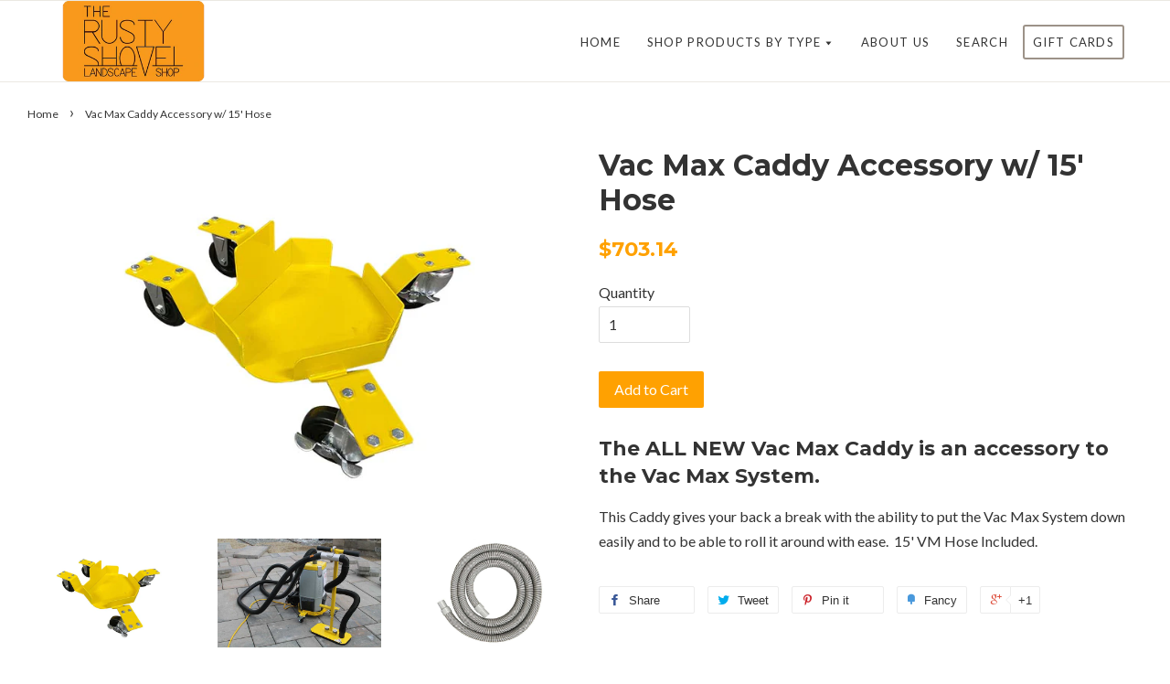

--- FILE ---
content_type: text/html; charset=utf-8
request_url: https://shop.therustyshovel.ca/products/vac-max-caddy-accessory-w-15-hose
body_size: 32165
content:


<!doctype html>
<!--[if lt IE 7]><html class="no-js lt-ie9 lt-ie8 lt-ie7" lang="en"> <![endif]-->
<!--[if IE 7]><html class="no-js lt-ie9 lt-ie8" lang="en"> <![endif]-->
<!--[if IE 8]><html class="no-js lt-ie9" lang="en"> <![endif]-->
<!--[if IE 9 ]><html class="ie9 no-js"> <![endif]-->
<!--[if (gt IE 9)|!(IE)]><!--> <html class="no-js"> <!--<![endif]-->
<head>

  <!-- Basic page needs ================================================== -->
  <meta charset="utf-8">
  <meta http-equiv="X-UA-Compatible" content="IE=edge,chrome=1">

  
  <link rel="shortcut icon" href="//shop.therustyshovel.ca/cdn/shop/t/3/assets/favicon.png?v=177231348802922587921489455523" type="image/png" />
  

  <!-- Title and description ================================================== -->
  <title>
  Vac Max Caddy Accessory w/ 15&#39; Hose &ndash; The Rusty Shovel Landscape Shop
  </title>

  

  <!-- Social meta ================================================== -->
  

  
  <meta property="og:url" content="https://shop.therustyshovel.ca/products/vac-max-caddy-accessory-w-15-hose">
  
  


<meta property="og:site_name" content="The Rusty Shovel Landscape Shop">



<meta name="twitter:card" content="summary">




  
  
  
  



  <!-- Helpers ================================================== -->
  <link rel="canonical" href="https://shop.therustyshovel.ca/products/vac-max-caddy-accessory-w-15-hose">
  <meta name="viewport" content="width=device-width,initial-scale=1">
  <meta name="theme-color" content="#ffa101">

  <!-- CSS ================================================== -->
  <link href="//shop.therustyshovel.ca/cdn/shop/t/3/assets/timber.scss.css?v=15212831880511241181714766927" rel="stylesheet" type="text/css" media="all" />
  <link href="//shop.therustyshovel.ca/cdn/shop/t/3/assets/theme.scss.css?v=147826684688230813721714766927" rel="stylesheet" type="text/css" media="all" />

  
  
  
  <link href="//fonts.googleapis.com/css?family=Lato:400,700" rel="stylesheet" type="text/css" media="all" />


  
    
    
    <link href="//fonts.googleapis.com/css?family=Montserrat:700" rel="stylesheet" type="text/css" media="all" />
  


  



  <!-- Header hook for plugins ================================================== -->
  <script>window.performance && window.performance.mark && window.performance.mark('shopify.content_for_header.start');</script><meta name="google-site-verification" content="SUqQLxD6m8SszBVEIv5N2IeWWTczWy3dX-0tN4Al37Y">
<meta id="shopify-digital-wallet" name="shopify-digital-wallet" content="/9406230/digital_wallets/dialog">
<meta name="shopify-checkout-api-token" content="89330089ad0654870bbb429a59568040">
<link rel="alternate" type="application/json+oembed" href="https://shop.therustyshovel.ca/products/vac-max-caddy-accessory-w-15-hose.oembed">
<script async="async" src="/checkouts/internal/preloads.js?locale=en-CA"></script>
<link rel="preconnect" href="https://shop.app" crossorigin="anonymous">
<script async="async" src="https://shop.app/checkouts/internal/preloads.js?locale=en-CA&shop_id=9406230" crossorigin="anonymous"></script>
<script id="apple-pay-shop-capabilities" type="application/json">{"shopId":9406230,"countryCode":"CA","currencyCode":"CAD","merchantCapabilities":["supports3DS"],"merchantId":"gid:\/\/shopify\/Shop\/9406230","merchantName":"The Rusty Shovel Landscape Shop","requiredBillingContactFields":["postalAddress","email"],"requiredShippingContactFields":["postalAddress","email"],"shippingType":"shipping","supportedNetworks":["visa","masterCard","amex","discover","interac","jcb"],"total":{"type":"pending","label":"The Rusty Shovel Landscape Shop","amount":"1.00"},"shopifyPaymentsEnabled":true,"supportsSubscriptions":true}</script>
<script id="shopify-features" type="application/json">{"accessToken":"89330089ad0654870bbb429a59568040","betas":["rich-media-storefront-analytics"],"domain":"shop.therustyshovel.ca","predictiveSearch":true,"shopId":9406230,"locale":"en"}</script>
<script>var Shopify = Shopify || {};
Shopify.shop = "the-rusty-shovel-landscape-shop.myshopify.com";
Shopify.locale = "en";
Shopify.currency = {"active":"CAD","rate":"1.0"};
Shopify.country = "CA";
Shopify.theme = {"name":"theme-export-menu-bestfoodforward-ca-launchpad","id":176486865,"schema_name":null,"schema_version":null,"theme_store_id":null,"role":"main"};
Shopify.theme.handle = "null";
Shopify.theme.style = {"id":null,"handle":null};
Shopify.cdnHost = "shop.therustyshovel.ca/cdn";
Shopify.routes = Shopify.routes || {};
Shopify.routes.root = "/";</script>
<script type="module">!function(o){(o.Shopify=o.Shopify||{}).modules=!0}(window);</script>
<script>!function(o){function n(){var o=[];function n(){o.push(Array.prototype.slice.apply(arguments))}return n.q=o,n}var t=o.Shopify=o.Shopify||{};t.loadFeatures=n(),t.autoloadFeatures=n()}(window);</script>
<script>
  window.ShopifyPay = window.ShopifyPay || {};
  window.ShopifyPay.apiHost = "shop.app\/pay";
  window.ShopifyPay.redirectState = null;
</script>
<script id="shop-js-analytics" type="application/json">{"pageType":"product"}</script>
<script defer="defer" async type="module" src="//shop.therustyshovel.ca/cdn/shopifycloud/shop-js/modules/v2/client.init-shop-cart-sync_DtuiiIyl.en.esm.js"></script>
<script defer="defer" async type="module" src="//shop.therustyshovel.ca/cdn/shopifycloud/shop-js/modules/v2/chunk.common_CUHEfi5Q.esm.js"></script>
<script type="module">
  await import("//shop.therustyshovel.ca/cdn/shopifycloud/shop-js/modules/v2/client.init-shop-cart-sync_DtuiiIyl.en.esm.js");
await import("//shop.therustyshovel.ca/cdn/shopifycloud/shop-js/modules/v2/chunk.common_CUHEfi5Q.esm.js");

  window.Shopify.SignInWithShop?.initShopCartSync?.({"fedCMEnabled":true,"windoidEnabled":true});

</script>
<script>
  window.Shopify = window.Shopify || {};
  if (!window.Shopify.featureAssets) window.Shopify.featureAssets = {};
  window.Shopify.featureAssets['shop-js'] = {"shop-cart-sync":["modules/v2/client.shop-cart-sync_DFoTY42P.en.esm.js","modules/v2/chunk.common_CUHEfi5Q.esm.js"],"init-fed-cm":["modules/v2/client.init-fed-cm_D2UNy1i2.en.esm.js","modules/v2/chunk.common_CUHEfi5Q.esm.js"],"init-shop-email-lookup-coordinator":["modules/v2/client.init-shop-email-lookup-coordinator_BQEe2rDt.en.esm.js","modules/v2/chunk.common_CUHEfi5Q.esm.js"],"shop-cash-offers":["modules/v2/client.shop-cash-offers_3CTtReFF.en.esm.js","modules/v2/chunk.common_CUHEfi5Q.esm.js","modules/v2/chunk.modal_BewljZkx.esm.js"],"shop-button":["modules/v2/client.shop-button_C6oxCjDL.en.esm.js","modules/v2/chunk.common_CUHEfi5Q.esm.js"],"init-windoid":["modules/v2/client.init-windoid_5pix8xhK.en.esm.js","modules/v2/chunk.common_CUHEfi5Q.esm.js"],"avatar":["modules/v2/client.avatar_BTnouDA3.en.esm.js"],"init-shop-cart-sync":["modules/v2/client.init-shop-cart-sync_DtuiiIyl.en.esm.js","modules/v2/chunk.common_CUHEfi5Q.esm.js"],"shop-toast-manager":["modules/v2/client.shop-toast-manager_BYv_8cH1.en.esm.js","modules/v2/chunk.common_CUHEfi5Q.esm.js"],"pay-button":["modules/v2/client.pay-button_FnF9EIkY.en.esm.js","modules/v2/chunk.common_CUHEfi5Q.esm.js"],"shop-login-button":["modules/v2/client.shop-login-button_CH1KUpOf.en.esm.js","modules/v2/chunk.common_CUHEfi5Q.esm.js","modules/v2/chunk.modal_BewljZkx.esm.js"],"init-customer-accounts-sign-up":["modules/v2/client.init-customer-accounts-sign-up_aj7QGgYS.en.esm.js","modules/v2/client.shop-login-button_CH1KUpOf.en.esm.js","modules/v2/chunk.common_CUHEfi5Q.esm.js","modules/v2/chunk.modal_BewljZkx.esm.js"],"init-shop-for-new-customer-accounts":["modules/v2/client.init-shop-for-new-customer-accounts_NbnYRf_7.en.esm.js","modules/v2/client.shop-login-button_CH1KUpOf.en.esm.js","modules/v2/chunk.common_CUHEfi5Q.esm.js","modules/v2/chunk.modal_BewljZkx.esm.js"],"init-customer-accounts":["modules/v2/client.init-customer-accounts_ppedhqCH.en.esm.js","modules/v2/client.shop-login-button_CH1KUpOf.en.esm.js","modules/v2/chunk.common_CUHEfi5Q.esm.js","modules/v2/chunk.modal_BewljZkx.esm.js"],"shop-follow-button":["modules/v2/client.shop-follow-button_CMIBBa6u.en.esm.js","modules/v2/chunk.common_CUHEfi5Q.esm.js","modules/v2/chunk.modal_BewljZkx.esm.js"],"lead-capture":["modules/v2/client.lead-capture_But0hIyf.en.esm.js","modules/v2/chunk.common_CUHEfi5Q.esm.js","modules/v2/chunk.modal_BewljZkx.esm.js"],"checkout-modal":["modules/v2/client.checkout-modal_BBxc70dQ.en.esm.js","modules/v2/chunk.common_CUHEfi5Q.esm.js","modules/v2/chunk.modal_BewljZkx.esm.js"],"shop-login":["modules/v2/client.shop-login_hM3Q17Kl.en.esm.js","modules/v2/chunk.common_CUHEfi5Q.esm.js","modules/v2/chunk.modal_BewljZkx.esm.js"],"payment-terms":["modules/v2/client.payment-terms_CAtGlQYS.en.esm.js","modules/v2/chunk.common_CUHEfi5Q.esm.js","modules/v2/chunk.modal_BewljZkx.esm.js"]};
</script>
<script id="__st">var __st={"a":9406230,"offset":-21600,"reqid":"b2767da5-8761-4d5c-80d6-8d06ad4269de-1766555151","pageurl":"shop.therustyshovel.ca\/products\/vac-max-caddy-accessory-w-15-hose","u":"f4cdca24dc50","p":"product","rtyp":"product","rid":7451650490457};</script>
<script>window.ShopifyPaypalV4VisibilityTracking = true;</script>
<script id="captcha-bootstrap">!function(){'use strict';const t='contact',e='account',n='new_comment',o=[[t,t],['blogs',n],['comments',n],[t,'customer']],c=[[e,'customer_login'],[e,'guest_login'],[e,'recover_customer_password'],[e,'create_customer']],r=t=>t.map((([t,e])=>`form[action*='/${t}']:not([data-nocaptcha='true']) input[name='form_type'][value='${e}']`)).join(','),a=t=>()=>t?[...document.querySelectorAll(t)].map((t=>t.form)):[];function s(){const t=[...o],e=r(t);return a(e)}const i='password',u='form_key',d=['recaptcha-v3-token','g-recaptcha-response','h-captcha-response',i],f=()=>{try{return window.sessionStorage}catch{return}},m='__shopify_v',_=t=>t.elements[u];function p(t,e,n=!1){try{const o=window.sessionStorage,c=JSON.parse(o.getItem(e)),{data:r}=function(t){const{data:e,action:n}=t;return t[m]||n?{data:e,action:n}:{data:t,action:n}}(c);for(const[e,n]of Object.entries(r))t.elements[e]&&(t.elements[e].value=n);n&&o.removeItem(e)}catch(o){console.error('form repopulation failed',{error:o})}}const l='form_type',E='cptcha';function T(t){t.dataset[E]=!0}const w=window,h=w.document,L='Shopify',v='ce_forms',y='captcha';let A=!1;((t,e)=>{const n=(g='f06e6c50-85a8-45c8-87d0-21a2b65856fe',I='https://cdn.shopify.com/shopifycloud/storefront-forms-hcaptcha/ce_storefront_forms_captcha_hcaptcha.v1.5.2.iife.js',D={infoText:'Protected by hCaptcha',privacyText:'Privacy',termsText:'Terms'},(t,e,n)=>{const o=w[L][v],c=o.bindForm;if(c)return c(t,g,e,D).then(n);var r;o.q.push([[t,g,e,D],n]),r=I,A||(h.body.append(Object.assign(h.createElement('script'),{id:'captcha-provider',async:!0,src:r})),A=!0)});var g,I,D;w[L]=w[L]||{},w[L][v]=w[L][v]||{},w[L][v].q=[],w[L][y]=w[L][y]||{},w[L][y].protect=function(t,e){n(t,void 0,e),T(t)},Object.freeze(w[L][y]),function(t,e,n,w,h,L){const[v,y,A,g]=function(t,e,n){const i=e?o:[],u=t?c:[],d=[...i,...u],f=r(d),m=r(i),_=r(d.filter((([t,e])=>n.includes(e))));return[a(f),a(m),a(_),s()]}(w,h,L),I=t=>{const e=t.target;return e instanceof HTMLFormElement?e:e&&e.form},D=t=>v().includes(t);t.addEventListener('submit',(t=>{const e=I(t);if(!e)return;const n=D(e)&&!e.dataset.hcaptchaBound&&!e.dataset.recaptchaBound,o=_(e),c=g().includes(e)&&(!o||!o.value);(n||c)&&t.preventDefault(),c&&!n&&(function(t){try{if(!f())return;!function(t){const e=f();if(!e)return;const n=_(t);if(!n)return;const o=n.value;o&&e.removeItem(o)}(t);const e=Array.from(Array(32),(()=>Math.random().toString(36)[2])).join('');!function(t,e){_(t)||t.append(Object.assign(document.createElement('input'),{type:'hidden',name:u})),t.elements[u].value=e}(t,e),function(t,e){const n=f();if(!n)return;const o=[...t.querySelectorAll(`input[type='${i}']`)].map((({name:t})=>t)),c=[...d,...o],r={};for(const[a,s]of new FormData(t).entries())c.includes(a)||(r[a]=s);n.setItem(e,JSON.stringify({[m]:1,action:t.action,data:r}))}(t,e)}catch(e){console.error('failed to persist form',e)}}(e),e.submit())}));const S=(t,e)=>{t&&!t.dataset[E]&&(n(t,e.some((e=>e===t))),T(t))};for(const o of['focusin','change'])t.addEventListener(o,(t=>{const e=I(t);D(e)&&S(e,y())}));const B=e.get('form_key'),M=e.get(l),P=B&&M;t.addEventListener('DOMContentLoaded',(()=>{const t=y();if(P)for(const e of t)e.elements[l].value===M&&p(e,B);[...new Set([...A(),...v().filter((t=>'true'===t.dataset.shopifyCaptcha))])].forEach((e=>S(e,t)))}))}(h,new URLSearchParams(w.location.search),n,t,e,['guest_login'])})(!0,!0)}();</script>
<script integrity="sha256-4kQ18oKyAcykRKYeNunJcIwy7WH5gtpwJnB7kiuLZ1E=" data-source-attribution="shopify.loadfeatures" defer="defer" src="//shop.therustyshovel.ca/cdn/shopifycloud/storefront/assets/storefront/load_feature-a0a9edcb.js" crossorigin="anonymous"></script>
<script crossorigin="anonymous" defer="defer" src="//shop.therustyshovel.ca/cdn/shopifycloud/storefront/assets/shopify_pay/storefront-65b4c6d7.js?v=20250812"></script>
<script data-source-attribution="shopify.dynamic_checkout.dynamic.init">var Shopify=Shopify||{};Shopify.PaymentButton=Shopify.PaymentButton||{isStorefrontPortableWallets:!0,init:function(){window.Shopify.PaymentButton.init=function(){};var t=document.createElement("script");t.src="https://shop.therustyshovel.ca/cdn/shopifycloud/portable-wallets/latest/portable-wallets.en.js",t.type="module",document.head.appendChild(t)}};
</script>
<script data-source-attribution="shopify.dynamic_checkout.buyer_consent">
  function portableWalletsHideBuyerConsent(e){var t=document.getElementById("shopify-buyer-consent"),n=document.getElementById("shopify-subscription-policy-button");t&&n&&(t.classList.add("hidden"),t.setAttribute("aria-hidden","true"),n.removeEventListener("click",e))}function portableWalletsShowBuyerConsent(e){var t=document.getElementById("shopify-buyer-consent"),n=document.getElementById("shopify-subscription-policy-button");t&&n&&(t.classList.remove("hidden"),t.removeAttribute("aria-hidden"),n.addEventListener("click",e))}window.Shopify?.PaymentButton&&(window.Shopify.PaymentButton.hideBuyerConsent=portableWalletsHideBuyerConsent,window.Shopify.PaymentButton.showBuyerConsent=portableWalletsShowBuyerConsent);
</script>
<script data-source-attribution="shopify.dynamic_checkout.cart.bootstrap">document.addEventListener("DOMContentLoaded",(function(){function t(){return document.querySelector("shopify-accelerated-checkout-cart, shopify-accelerated-checkout")}if(t())Shopify.PaymentButton.init();else{new MutationObserver((function(e,n){t()&&(Shopify.PaymentButton.init(),n.disconnect())})).observe(document.body,{childList:!0,subtree:!0})}}));
</script>
<link id="shopify-accelerated-checkout-styles" rel="stylesheet" media="screen" href="https://shop.therustyshovel.ca/cdn/shopifycloud/portable-wallets/latest/accelerated-checkout-backwards-compat.css" crossorigin="anonymous">
<style id="shopify-accelerated-checkout-cart">
        #shopify-buyer-consent {
  margin-top: 1em;
  display: inline-block;
  width: 100%;
}

#shopify-buyer-consent.hidden {
  display: none;
}

#shopify-subscription-policy-button {
  background: none;
  border: none;
  padding: 0;
  text-decoration: underline;
  font-size: inherit;
  cursor: pointer;
}

#shopify-subscription-policy-button::before {
  box-shadow: none;
}

      </style>

<script>window.performance && window.performance.mark && window.performance.mark('shopify.content_for_header.end');</script>

  

<!--[if lt IE 9]>
<script src="//cdnjs.cloudflare.com/ajax/libs/html5shiv/3.7.2/html5shiv.min.js" type="text/javascript"></script>
<script src="//shop.therustyshovel.ca/cdn/shop/t/3/assets/respond.min.js?v=52248677837542619231489455340" type="text/javascript"></script>
<link href="//shop.therustyshovel.ca/cdn/shop/t/3/assets/respond-proxy.html" id="respond-proxy" rel="respond-proxy" />
<link href="//shop.therustyshovel.ca/search?q=44cd767dee62b35d91165f0e9ca91aa5" id="respond-redirect" rel="respond-redirect" />
<script src="//shop.therustyshovel.ca/search?q=44cd767dee62b35d91165f0e9ca91aa5" type="text/javascript"></script>
<![endif]-->



  <script src="//ajax.googleapis.com/ajax/libs/jquery/1.11.0/jquery.min.js" type="text/javascript"></script>
  <script src="//shop.therustyshovel.ca/cdn/shop/t/3/assets/modernizr.min.js?v=26620055551102246001489455340" type="text/javascript"></script>

  
  

  <script type="text/javascript">
    
    $(document).ready(function(){	  
      
      //Check to see if the window is top if not then display button
      $(window).scroll(function(){
          if ($(this).scrollTop() > 10) {
              $('#header').addClass('active_menu');
              $('.container.av-logo-container').css('height','44px');
              $('.container.av-logo-container').css('line-height','44px');
              $('.container.av-logo-container').css('transition','all 0.1s ease 0s');
              $('.logo > a').css('max-height','44px');
              $('.logo > a').css('transition','all 0.1s ease 0s');
              $('.logo img').css('max-height','44px');
              $('.logo img').css('transition','all 0.1s ease 0s');
              
          } else {
            $('#header').removeClass('active_menu');  
            $('.container.av-logo-container').css('height','88px');
              $('.container.av-logo-container').css('line-height','88px');
              $('.logo > a').css('max-height','88px');
              $('.logo img').css('max-height','88px');
          }
      });
      
      //toggle menu 
      $('#advanced_menu_toggle').click(function(){
      	$(this).hide();
        $('#mobile-advanced').toggle("fast");          
        $('#advanced_menu_hide').slideToggle( "slow" );
        $('body').addClass('show_mobile_menu');
        $('#mobile-advanced').addClass('avia_transform3d');
        
      });
      $('#advanced_menu_hide').click(function(){
      	$(this).hide();
        $('#mobile-advanced').toggle("slow");          
        $('#advanced_menu_toggle').show();
        $('body').removeClass('show_mobile_menu');
        $('#mobile-advanced').removeClass('avia_transform3d');
        
      });
	   $('.search_link.icon.icon-search').click(function(){
          $('form.header-bar__search-form').toggle('medium');
          $('form.header-bar__search-form').toggleClass('avia-search-tooltip');
       });	
      	  
    });
  </script>  
  
<script type="application/vnd.locksmith+json">{
        "version": "v5.14",
        "locked": false,
        "scope": "",
        "access_granted": true,
        "access_denied": false,
        "manual_lock": false,
        "server_lock": false,
        "server_rendered": false,
        "hide_resource": false,
        "hide_links_to_resource": false,
        "transparent": true,
        "locks": {
          "all": [],
          "opened": []
        },
        "keys": [],
        "keys_signature": "b613679a0814d9ec772f95d778c35fc5ff1697c493715653c6c712144292c5ad",
        "state": {
          "template": "product",
          "theme": 176486865,
          "product": "vac-max-caddy-accessory-w-15-hose",
          "collection": "hardscape-tools",
          "page": null,
          "blog": null,
          "article": null,
          "app": null
        },
        "shop": {
          "customer_accounts_enabled": true
        },
        "now": 1766555151,
        "path": "/collections/hardscape-tools/products/vac-max-caddy-accessory-w-15-hose",
        "canonical_url": "https:\/\/shop.therustyshovel.ca\/products\/vac-max-caddy-accessory-w-15-hose",
        "customer": {
          "id": null,
          "email": null
        }
      }</script><script>/*!
  * Reqwest! A general purpose XHR connection manager
  * license MIT (c) Dustin Diaz 2015
  * https://github.com/ded/reqwest
  */
!function(e,t,n){typeof module!="undefined"&&module.exports?module.exports=n():typeof define=="function"&&define.amd?define(n):t[e]=n()}("reqwest",this,function(){function succeed(e){var t=protocolRe.exec(e.url);return t=t&&t[1]||context.location.protocol,httpsRe.test(t)?twoHundo.test(e.request.status):!!e.request.response}function handleReadyState(e,t,n){return function(){if(e._aborted)return n(e.request);if(e._timedOut)return n(e.request,"Request is aborted: timeout");e.request&&e.request[readyState]==4&&(e.request.onreadystatechange=noop,succeed(e)?t(e.request):n(e.request))}}function setHeaders(e,t){var n=t.headers||{},r;n.Accept=n.Accept||defaultHeaders.accept[t.type]||defaultHeaders.accept["*"];var i=typeof FormData!="undefined"&&t.data instanceof FormData;!t.crossOrigin&&!n[requestedWith]&&(n[requestedWith]=defaultHeaders.requestedWith),!n[contentType]&&!i&&(n[contentType]=t.contentType||defaultHeaders.contentType);for(r in n)n.hasOwnProperty(r)&&"setRequestHeader"in e&&e.setRequestHeader(r,n[r])}function setCredentials(e,t){typeof t.withCredentials!="undefined"&&typeof e.withCredentials!="undefined"&&(e.withCredentials=!!t.withCredentials)}function generalCallback(e){lastValue=e}function urlappend(e,t){return e+(/\?/.test(e)?"&":"?")+t}function handleJsonp(e,t,n,r){var i=uniqid++,s=e.jsonpCallback||"callback",o=e.jsonpCallbackName||reqwest.getcallbackPrefix(i),u=new RegExp("((^|\?|&)"+s+")=([^&]+)"),a=r.match(u),f=doc.createElement("script"),l=0,c=navigator.userAgent.indexOf("MSIE 10.0")!==-1;return a?a[3]==="?"?r=r.replace(u,"$1="+o):o=a[3]:r=urlappend(r,s+"="+o),context[o]=generalCallback,f.type="text/javascript",f.src=r,f.async=!0,typeof f.onreadystatechange!="undefined"&&!c&&(f.htmlFor=f.id="_reqwest_"+i),f.onload=f.onreadystatechange=function(){if(f[readyState]&&f[readyState]!=="complete"&&f[readyState]!=="loaded"||l)return!1;f.onload=f.onreadystatechange=null,f.onclick&&f.onclick(),t(lastValue),lastValue=undefined,head.removeChild(f),l=1},head.appendChild(f),{abort:function(){f.onload=f.onreadystatechange=null,n({},"Request is aborted: timeout",{}),lastValue=undefined,head.removeChild(f),l=1}}}function getRequest(e,t){var n=this.o,r=(n.method||"GET").toUpperCase(),i=typeof n=="string"?n:n.url,s=n.processData!==!1&&n.data&&typeof n.data!="string"?reqwest.toQueryString(n.data):n.data||null,o,u=!1;return(n["type"]=="jsonp"||r=="GET")&&s&&(i=urlappend(i,s),s=null),n["type"]=="jsonp"?handleJsonp(n,e,t,i):(o=n.xhr&&n.xhr(n)||xhr(n),o.open(r,i,n.async===!1?!1:!0),setHeaders(o,n),setCredentials(o,n),context[xDomainRequest]&&o instanceof context[xDomainRequest]?(o.onload=e,o.onerror=t,o.onprogress=function(){},u=!0):o.onreadystatechange=handleReadyState(this,e,t),n.before&&n.before(o),u?setTimeout(function(){o.send(s)},200):o.send(s),o)}function Reqwest(e,t){this.o=e,this.fn=t,init.apply(this,arguments)}function setType(e){if(e===null)return undefined;if(e.match("json"))return"json";if(e.match("javascript"))return"js";if(e.match("text"))return"html";if(e.match("xml"))return"xml"}function init(o,fn){function complete(e){o.timeout&&clearTimeout(self.timeout),self.timeout=null;while(self._completeHandlers.length>0)self._completeHandlers.shift()(e)}function success(resp){var type=o.type||resp&&setType(resp.getResponseHeader("Content-Type"));resp=type!=="jsonp"?self.request:resp;var filteredResponse=globalSetupOptions.dataFilter(resp.responseText,type),r=filteredResponse;try{resp.responseText=r}catch(e){}if(r)switch(type){case"json":try{resp=context.JSON?context.JSON.parse(r):eval("("+r+")")}catch(err){return error(resp,"Could not parse JSON in response",err)}break;case"js":resp=eval(r);break;case"html":resp=r;break;case"xml":resp=resp.responseXML&&resp.responseXML.parseError&&resp.responseXML.parseError.errorCode&&resp.responseXML.parseError.reason?null:resp.responseXML}self._responseArgs.resp=resp,self._fulfilled=!0,fn(resp),self._successHandler(resp);while(self._fulfillmentHandlers.length>0)resp=self._fulfillmentHandlers.shift()(resp);complete(resp)}function timedOut(){self._timedOut=!0,self.request.abort()}function error(e,t,n){e=self.request,self._responseArgs.resp=e,self._responseArgs.msg=t,self._responseArgs.t=n,self._erred=!0;while(self._errorHandlers.length>0)self._errorHandlers.shift()(e,t,n);complete(e)}this.url=typeof o=="string"?o:o.url,this.timeout=null,this._fulfilled=!1,this._successHandler=function(){},this._fulfillmentHandlers=[],this._errorHandlers=[],this._completeHandlers=[],this._erred=!1,this._responseArgs={};var self=this;fn=fn||function(){},o.timeout&&(this.timeout=setTimeout(function(){timedOut()},o.timeout)),o.success&&(this._successHandler=function(){o.success.apply(o,arguments)}),o.error&&this._errorHandlers.push(function(){o.error.apply(o,arguments)}),o.complete&&this._completeHandlers.push(function(){o.complete.apply(o,arguments)}),this.request=getRequest.call(this,success,error)}function reqwest(e,t){return new Reqwest(e,t)}function normalize(e){return e?e.replace(/\r?\n/g,"\r\n"):""}function serial(e,t){var n=e.name,r=e.tagName.toLowerCase(),i=function(e){e&&!e.disabled&&t(n,normalize(e.attributes.value&&e.attributes.value.specified?e.value:e.text))},s,o,u,a;if(e.disabled||!n)return;switch(r){case"input":/reset|button|image|file/i.test(e.type)||(s=/checkbox/i.test(e.type),o=/radio/i.test(e.type),u=e.value,(!s&&!o||e.checked)&&t(n,normalize(s&&u===""?"on":u)));break;case"textarea":t(n,normalize(e.value));break;case"select":if(e.type.toLowerCase()==="select-one")i(e.selectedIndex>=0?e.options[e.selectedIndex]:null);else for(a=0;e.length&&a<e.length;a++)e.options[a].selected&&i(e.options[a])}}function eachFormElement(){var e=this,t,n,r=function(t,n){var r,i,s;for(r=0;r<n.length;r++){s=t[byTag](n[r]);for(i=0;i<s.length;i++)serial(s[i],e)}};for(n=0;n<arguments.length;n++)t=arguments[n],/input|select|textarea/i.test(t.tagName)&&serial(t,e),r(t,["input","select","textarea"])}function serializeQueryString(){return reqwest.toQueryString(reqwest.serializeArray.apply(null,arguments))}function serializeHash(){var e={};return eachFormElement.apply(function(t,n){t in e?(e[t]&&!isArray(e[t])&&(e[t]=[e[t]]),e[t].push(n)):e[t]=n},arguments),e}function buildParams(e,t,n,r){var i,s,o,u=/\[\]$/;if(isArray(t))for(s=0;t&&s<t.length;s++)o=t[s],n||u.test(e)?r(e,o):buildParams(e+"["+(typeof o=="object"?s:"")+"]",o,n,r);else if(t&&t.toString()==="[object Object]")for(i in t)buildParams(e+"["+i+"]",t[i],n,r);else r(e,t)}var context=this;if("window"in context)var doc=document,byTag="getElementsByTagName",head=doc[byTag]("head")[0];else{var XHR2;try{XHR2=require("xhr2")}catch(ex){throw new Error("Peer dependency `xhr2` required! Please npm install xhr2")}}var httpsRe=/^http/,protocolRe=/(^\w+):\/\//,twoHundo=/^(20\d|1223)$/,readyState="readyState",contentType="Content-Type",requestedWith="X-Requested-With",uniqid=0,callbackPrefix="reqwest_"+ +(new Date),lastValue,xmlHttpRequest="XMLHttpRequest",xDomainRequest="XDomainRequest",noop=function(){},isArray=typeof Array.isArray=="function"?Array.isArray:function(e){return e instanceof Array},defaultHeaders={contentType:"application/x-www-form-urlencoded",requestedWith:xmlHttpRequest,accept:{"*":"text/javascript, text/html, application/xml, text/xml, */*",xml:"application/xml, text/xml",html:"text/html",text:"text/plain",json:"application/json, text/javascript",js:"application/javascript, text/javascript"}},xhr=function(e){if(e.crossOrigin===!0){var t=context[xmlHttpRequest]?new XMLHttpRequest:null;if(t&&"withCredentials"in t)return t;if(context[xDomainRequest])return new XDomainRequest;throw new Error("Browser does not support cross-origin requests")}return context[xmlHttpRequest]?new XMLHttpRequest:XHR2?new XHR2:new ActiveXObject("Microsoft.XMLHTTP")},globalSetupOptions={dataFilter:function(e){return e}};return Reqwest.prototype={abort:function(){this._aborted=!0,this.request.abort()},retry:function(){init.call(this,this.o,this.fn)},then:function(e,t){return e=e||function(){},t=t||function(){},this._fulfilled?this._responseArgs.resp=e(this._responseArgs.resp):this._erred?t(this._responseArgs.resp,this._responseArgs.msg,this._responseArgs.t):(this._fulfillmentHandlers.push(e),this._errorHandlers.push(t)),this},always:function(e){return this._fulfilled||this._erred?e(this._responseArgs.resp):this._completeHandlers.push(e),this},fail:function(e){return this._erred?e(this._responseArgs.resp,this._responseArgs.msg,this._responseArgs.t):this._errorHandlers.push(e),this},"catch":function(e){return this.fail(e)}},reqwest.serializeArray=function(){var e=[];return eachFormElement.apply(function(t,n){e.push({name:t,value:n})},arguments),e},reqwest.serialize=function(){if(arguments.length===0)return"";var e,t,n=Array.prototype.slice.call(arguments,0);return e=n.pop(),e&&e.nodeType&&n.push(e)&&(e=null),e&&(e=e.type),e=="map"?t=serializeHash:e=="array"?t=reqwest.serializeArray:t=serializeQueryString,t.apply(null,n)},reqwest.toQueryString=function(e,t){var n,r,i=t||!1,s=[],o=encodeURIComponent,u=function(e,t){t="function"==typeof t?t():t==null?"":t,s[s.length]=o(e)+"="+o(t)};if(isArray(e))for(r=0;e&&r<e.length;r++)u(e[r].name,e[r].value);else for(n in e)e.hasOwnProperty(n)&&buildParams(n,e[n],i,u);return s.join("&").replace(/%20/g,"+")},reqwest.getcallbackPrefix=function(){return callbackPrefix},reqwest.compat=function(e,t){return e&&(e.type&&(e.method=e.type)&&delete e.type,e.dataType&&(e.type=e.dataType),e.jsonpCallback&&(e.jsonpCallbackName=e.jsonpCallback)&&delete e.jsonpCallback,e.jsonp&&(e.jsonpCallback=e.jsonp)),new Reqwest(e,t)},reqwest.ajaxSetup=function(e){e=e||{};for(var t in e)globalSetupOptions[t]=e[t]},reqwest});

/* pako 1.0.4 nodeca/pako */
!function(t){if("object"==typeof exports&&"undefined"!=typeof module)module.exports=t();else if("function"==typeof define&&define.amd)define([],t);else{var e;e="undefined"!=typeof window?window:"undefined"!=typeof global?global:"undefined"!=typeof self?self:this,e.pako=t()}}(function(){return function t(e,a,n){function r(s,h){if(!a[s]){if(!e[s]){var l="function"==typeof require&&require;if(!h&&l)return l(s,!0);if(i)return i(s,!0);var o=new Error("Cannot find module '"+s+"'");throw o.code="MODULE_NOT_FOUND",o}var _=a[s]={exports:{}};e[s][0].call(_.exports,function(t){var a=e[s][1][t];return r(a?a:t)},_,_.exports,t,e,a,n)}return a[s].exports}for(var i="function"==typeof require&&require,s=0;s<n.length;s++)r(n[s]);return r}({1:[function(t,e,a){"use strict";var n="undefined"!=typeof Uint8Array&&"undefined"!=typeof Uint16Array&&"undefined"!=typeof Int32Array;a.assign=function(t){for(var e=Array.prototype.slice.call(arguments,1);e.length;){var a=e.shift();if(a){if("object"!=typeof a)throw new TypeError(a+"must be non-object");for(var n in a)a.hasOwnProperty(n)&&(t[n]=a[n])}}return t},a.shrinkBuf=function(t,e){return t.length===e?t:t.subarray?t.subarray(0,e):(t.length=e,t)};var r={arraySet:function(t,e,a,n,r){if(e.subarray&&t.subarray)return void t.set(e.subarray(a,a+n),r);for(var i=0;i<n;i++)t[r+i]=e[a+i]},flattenChunks:function(t){var e,a,n,r,i,s;for(n=0,e=0,a=t.length;e<a;e++)n+=t[e].length;for(s=new Uint8Array(n),r=0,e=0,a=t.length;e<a;e++)i=t[e],s.set(i,r),r+=i.length;return s}},i={arraySet:function(t,e,a,n,r){for(var i=0;i<n;i++)t[r+i]=e[a+i]},flattenChunks:function(t){return[].concat.apply([],t)}};a.setTyped=function(t){t?(a.Buf8=Uint8Array,a.Buf16=Uint16Array,a.Buf32=Int32Array,a.assign(a,r)):(a.Buf8=Array,a.Buf16=Array,a.Buf32=Array,a.assign(a,i))},a.setTyped(n)},{}],2:[function(t,e,a){"use strict";function n(t,e){if(e<65537&&(t.subarray&&s||!t.subarray&&i))return String.fromCharCode.apply(null,r.shrinkBuf(t,e));for(var a="",n=0;n<e;n++)a+=String.fromCharCode(t[n]);return a}var r=t("./common"),i=!0,s=!0;try{String.fromCharCode.apply(null,[0])}catch(t){i=!1}try{String.fromCharCode.apply(null,new Uint8Array(1))}catch(t){s=!1}for(var h=new r.Buf8(256),l=0;l<256;l++)h[l]=l>=252?6:l>=248?5:l>=240?4:l>=224?3:l>=192?2:1;h[254]=h[254]=1,a.string2buf=function(t){var e,a,n,i,s,h=t.length,l=0;for(i=0;i<h;i++)a=t.charCodeAt(i),55296===(64512&a)&&i+1<h&&(n=t.charCodeAt(i+1),56320===(64512&n)&&(a=65536+(a-55296<<10)+(n-56320),i++)),l+=a<128?1:a<2048?2:a<65536?3:4;for(e=new r.Buf8(l),s=0,i=0;s<l;i++)a=t.charCodeAt(i),55296===(64512&a)&&i+1<h&&(n=t.charCodeAt(i+1),56320===(64512&n)&&(a=65536+(a-55296<<10)+(n-56320),i++)),a<128?e[s++]=a:a<2048?(e[s++]=192|a>>>6,e[s++]=128|63&a):a<65536?(e[s++]=224|a>>>12,e[s++]=128|a>>>6&63,e[s++]=128|63&a):(e[s++]=240|a>>>18,e[s++]=128|a>>>12&63,e[s++]=128|a>>>6&63,e[s++]=128|63&a);return e},a.buf2binstring=function(t){return n(t,t.length)},a.binstring2buf=function(t){for(var e=new r.Buf8(t.length),a=0,n=e.length;a<n;a++)e[a]=t.charCodeAt(a);return e},a.buf2string=function(t,e){var a,r,i,s,l=e||t.length,o=new Array(2*l);for(r=0,a=0;a<l;)if(i=t[a++],i<128)o[r++]=i;else if(s=h[i],s>4)o[r++]=65533,a+=s-1;else{for(i&=2===s?31:3===s?15:7;s>1&&a<l;)i=i<<6|63&t[a++],s--;s>1?o[r++]=65533:i<65536?o[r++]=i:(i-=65536,o[r++]=55296|i>>10&1023,o[r++]=56320|1023&i)}return n(o,r)},a.utf8border=function(t,e){var a;for(e=e||t.length,e>t.length&&(e=t.length),a=e-1;a>=0&&128===(192&t[a]);)a--;return a<0?e:0===a?e:a+h[t[a]]>e?a:e}},{"./common":1}],3:[function(t,e,a){"use strict";function n(t,e,a,n){for(var r=65535&t|0,i=t>>>16&65535|0,s=0;0!==a;){s=a>2e3?2e3:a,a-=s;do r=r+e[n++]|0,i=i+r|0;while(--s);r%=65521,i%=65521}return r|i<<16|0}e.exports=n},{}],4:[function(t,e,a){"use strict";function n(){for(var t,e=[],a=0;a<256;a++){t=a;for(var n=0;n<8;n++)t=1&t?3988292384^t>>>1:t>>>1;e[a]=t}return e}function r(t,e,a,n){var r=i,s=n+a;t^=-1;for(var h=n;h<s;h++)t=t>>>8^r[255&(t^e[h])];return t^-1}var i=n();e.exports=r},{}],5:[function(t,e,a){"use strict";function n(t,e){return t.msg=O[e],e}function r(t){return(t<<1)-(t>4?9:0)}function i(t){for(var e=t.length;--e>=0;)t[e]=0}function s(t){var e=t.state,a=e.pending;a>t.avail_out&&(a=t.avail_out),0!==a&&(j.arraySet(t.output,e.pending_buf,e.pending_out,a,t.next_out),t.next_out+=a,e.pending_out+=a,t.total_out+=a,t.avail_out-=a,e.pending-=a,0===e.pending&&(e.pending_out=0))}function h(t,e){U._tr_flush_block(t,t.block_start>=0?t.block_start:-1,t.strstart-t.block_start,e),t.block_start=t.strstart,s(t.strm)}function l(t,e){t.pending_buf[t.pending++]=e}function o(t,e){t.pending_buf[t.pending++]=e>>>8&255,t.pending_buf[t.pending++]=255&e}function _(t,e,a,n){var r=t.avail_in;return r>n&&(r=n),0===r?0:(t.avail_in-=r,j.arraySet(e,t.input,t.next_in,r,a),1===t.state.wrap?t.adler=D(t.adler,e,r,a):2===t.state.wrap&&(t.adler=I(t.adler,e,r,a)),t.next_in+=r,t.total_in+=r,r)}function d(t,e){var a,n,r=t.max_chain_length,i=t.strstart,s=t.prev_length,h=t.nice_match,l=t.strstart>t.w_size-dt?t.strstart-(t.w_size-dt):0,o=t.window,_=t.w_mask,d=t.prev,u=t.strstart+_t,f=o[i+s-1],c=o[i+s];t.prev_length>=t.good_match&&(r>>=2),h>t.lookahead&&(h=t.lookahead);do if(a=e,o[a+s]===c&&o[a+s-1]===f&&o[a]===o[i]&&o[++a]===o[i+1]){i+=2,a++;do;while(o[++i]===o[++a]&&o[++i]===o[++a]&&o[++i]===o[++a]&&o[++i]===o[++a]&&o[++i]===o[++a]&&o[++i]===o[++a]&&o[++i]===o[++a]&&o[++i]===o[++a]&&i<u);if(n=_t-(u-i),i=u-_t,n>s){if(t.match_start=e,s=n,n>=h)break;f=o[i+s-1],c=o[i+s]}}while((e=d[e&_])>l&&0!==--r);return s<=t.lookahead?s:t.lookahead}function u(t){var e,a,n,r,i,s=t.w_size;do{if(r=t.window_size-t.lookahead-t.strstart,t.strstart>=s+(s-dt)){j.arraySet(t.window,t.window,s,s,0),t.match_start-=s,t.strstart-=s,t.block_start-=s,a=t.hash_size,e=a;do n=t.head[--e],t.head[e]=n>=s?n-s:0;while(--a);a=s,e=a;do n=t.prev[--e],t.prev[e]=n>=s?n-s:0;while(--a);r+=s}if(0===t.strm.avail_in)break;if(a=_(t.strm,t.window,t.strstart+t.lookahead,r),t.lookahead+=a,t.lookahead+t.insert>=ot)for(i=t.strstart-t.insert,t.ins_h=t.window[i],t.ins_h=(t.ins_h<<t.hash_shift^t.window[i+1])&t.hash_mask;t.insert&&(t.ins_h=(t.ins_h<<t.hash_shift^t.window[i+ot-1])&t.hash_mask,t.prev[i&t.w_mask]=t.head[t.ins_h],t.head[t.ins_h]=i,i++,t.insert--,!(t.lookahead+t.insert<ot)););}while(t.lookahead<dt&&0!==t.strm.avail_in)}function f(t,e){var a=65535;for(a>t.pending_buf_size-5&&(a=t.pending_buf_size-5);;){if(t.lookahead<=1){if(u(t),0===t.lookahead&&e===q)return vt;if(0===t.lookahead)break}t.strstart+=t.lookahead,t.lookahead=0;var n=t.block_start+a;if((0===t.strstart||t.strstart>=n)&&(t.lookahead=t.strstart-n,t.strstart=n,h(t,!1),0===t.strm.avail_out))return vt;if(t.strstart-t.block_start>=t.w_size-dt&&(h(t,!1),0===t.strm.avail_out))return vt}return t.insert=0,e===N?(h(t,!0),0===t.strm.avail_out?kt:zt):t.strstart>t.block_start&&(h(t,!1),0===t.strm.avail_out)?vt:vt}function c(t,e){for(var a,n;;){if(t.lookahead<dt){if(u(t),t.lookahead<dt&&e===q)return vt;if(0===t.lookahead)break}if(a=0,t.lookahead>=ot&&(t.ins_h=(t.ins_h<<t.hash_shift^t.window[t.strstart+ot-1])&t.hash_mask,a=t.prev[t.strstart&t.w_mask]=t.head[t.ins_h],t.head[t.ins_h]=t.strstart),0!==a&&t.strstart-a<=t.w_size-dt&&(t.match_length=d(t,a)),t.match_length>=ot)if(n=U._tr_tally(t,t.strstart-t.match_start,t.match_length-ot),t.lookahead-=t.match_length,t.match_length<=t.max_lazy_match&&t.lookahead>=ot){t.match_length--;do t.strstart++,t.ins_h=(t.ins_h<<t.hash_shift^t.window[t.strstart+ot-1])&t.hash_mask,a=t.prev[t.strstart&t.w_mask]=t.head[t.ins_h],t.head[t.ins_h]=t.strstart;while(0!==--t.match_length);t.strstart++}else t.strstart+=t.match_length,t.match_length=0,t.ins_h=t.window[t.strstart],t.ins_h=(t.ins_h<<t.hash_shift^t.window[t.strstart+1])&t.hash_mask;else n=U._tr_tally(t,0,t.window[t.strstart]),t.lookahead--,t.strstart++;if(n&&(h(t,!1),0===t.strm.avail_out))return vt}return t.insert=t.strstart<ot-1?t.strstart:ot-1,e===N?(h(t,!0),0===t.strm.avail_out?kt:zt):t.last_lit&&(h(t,!1),0===t.strm.avail_out)?vt:yt}function p(t,e){for(var a,n,r;;){if(t.lookahead<dt){if(u(t),t.lookahead<dt&&e===q)return vt;if(0===t.lookahead)break}if(a=0,t.lookahead>=ot&&(t.ins_h=(t.ins_h<<t.hash_shift^t.window[t.strstart+ot-1])&t.hash_mask,a=t.prev[t.strstart&t.w_mask]=t.head[t.ins_h],t.head[t.ins_h]=t.strstart),t.prev_length=t.match_length,t.prev_match=t.match_start,t.match_length=ot-1,0!==a&&t.prev_length<t.max_lazy_match&&t.strstart-a<=t.w_size-dt&&(t.match_length=d(t,a),t.match_length<=5&&(t.strategy===J||t.match_length===ot&&t.strstart-t.match_start>4096)&&(t.match_length=ot-1)),t.prev_length>=ot&&t.match_length<=t.prev_length){r=t.strstart+t.lookahead-ot,n=U._tr_tally(t,t.strstart-1-t.prev_match,t.prev_length-ot),t.lookahead-=t.prev_length-1,t.prev_length-=2;do++t.strstart<=r&&(t.ins_h=(t.ins_h<<t.hash_shift^t.window[t.strstart+ot-1])&t.hash_mask,a=t.prev[t.strstart&t.w_mask]=t.head[t.ins_h],t.head[t.ins_h]=t.strstart);while(0!==--t.prev_length);if(t.match_available=0,t.match_length=ot-1,t.strstart++,n&&(h(t,!1),0===t.strm.avail_out))return vt}else if(t.match_available){if(n=U._tr_tally(t,0,t.window[t.strstart-1]),n&&h(t,!1),t.strstart++,t.lookahead--,0===t.strm.avail_out)return vt}else t.match_available=1,t.strstart++,t.lookahead--}return t.match_available&&(n=U._tr_tally(t,0,t.window[t.strstart-1]),t.match_available=0),t.insert=t.strstart<ot-1?t.strstart:ot-1,e===N?(h(t,!0),0===t.strm.avail_out?kt:zt):t.last_lit&&(h(t,!1),0===t.strm.avail_out)?vt:yt}function g(t,e){for(var a,n,r,i,s=t.window;;){if(t.lookahead<=_t){if(u(t),t.lookahead<=_t&&e===q)return vt;if(0===t.lookahead)break}if(t.match_length=0,t.lookahead>=ot&&t.strstart>0&&(r=t.strstart-1,n=s[r],n===s[++r]&&n===s[++r]&&n===s[++r])){i=t.strstart+_t;do;while(n===s[++r]&&n===s[++r]&&n===s[++r]&&n===s[++r]&&n===s[++r]&&n===s[++r]&&n===s[++r]&&n===s[++r]&&r<i);t.match_length=_t-(i-r),t.match_length>t.lookahead&&(t.match_length=t.lookahead)}if(t.match_length>=ot?(a=U._tr_tally(t,1,t.match_length-ot),t.lookahead-=t.match_length,t.strstart+=t.match_length,t.match_length=0):(a=U._tr_tally(t,0,t.window[t.strstart]),t.lookahead--,t.strstart++),a&&(h(t,!1),0===t.strm.avail_out))return vt}return t.insert=0,e===N?(h(t,!0),0===t.strm.avail_out?kt:zt):t.last_lit&&(h(t,!1),0===t.strm.avail_out)?vt:yt}function m(t,e){for(var a;;){if(0===t.lookahead&&(u(t),0===t.lookahead)){if(e===q)return vt;break}if(t.match_length=0,a=U._tr_tally(t,0,t.window[t.strstart]),t.lookahead--,t.strstart++,a&&(h(t,!1),0===t.strm.avail_out))return vt}return t.insert=0,e===N?(h(t,!0),0===t.strm.avail_out?kt:zt):t.last_lit&&(h(t,!1),0===t.strm.avail_out)?vt:yt}function b(t,e,a,n,r){this.good_length=t,this.max_lazy=e,this.nice_length=a,this.max_chain=n,this.func=r}function w(t){t.window_size=2*t.w_size,i(t.head),t.max_lazy_match=E[t.level].max_lazy,t.good_match=E[t.level].good_length,t.nice_match=E[t.level].nice_length,t.max_chain_length=E[t.level].max_chain,t.strstart=0,t.block_start=0,t.lookahead=0,t.insert=0,t.match_length=t.prev_length=ot-1,t.match_available=0,t.ins_h=0}function v(){this.strm=null,this.status=0,this.pending_buf=null,this.pending_buf_size=0,this.pending_out=0,this.pending=0,this.wrap=0,this.gzhead=null,this.gzindex=0,this.method=Z,this.last_flush=-1,this.w_size=0,this.w_bits=0,this.w_mask=0,this.window=null,this.window_size=0,this.prev=null,this.head=null,this.ins_h=0,this.hash_size=0,this.hash_bits=0,this.hash_mask=0,this.hash_shift=0,this.block_start=0,this.match_length=0,this.prev_match=0,this.match_available=0,this.strstart=0,this.match_start=0,this.lookahead=0,this.prev_length=0,this.max_chain_length=0,this.max_lazy_match=0,this.level=0,this.strategy=0,this.good_match=0,this.nice_match=0,this.dyn_ltree=new j.Buf16(2*ht),this.dyn_dtree=new j.Buf16(2*(2*it+1)),this.bl_tree=new j.Buf16(2*(2*st+1)),i(this.dyn_ltree),i(this.dyn_dtree),i(this.bl_tree),this.l_desc=null,this.d_desc=null,this.bl_desc=null,this.bl_count=new j.Buf16(lt+1),this.heap=new j.Buf16(2*rt+1),i(this.heap),this.heap_len=0,this.heap_max=0,this.depth=new j.Buf16(2*rt+1),i(this.depth),this.l_buf=0,this.lit_bufsize=0,this.last_lit=0,this.d_buf=0,this.opt_len=0,this.static_len=0,this.matches=0,this.insert=0,this.bi_buf=0,this.bi_valid=0}function y(t){var e;return t&&t.state?(t.total_in=t.total_out=0,t.data_type=Y,e=t.state,e.pending=0,e.pending_out=0,e.wrap<0&&(e.wrap=-e.wrap),e.status=e.wrap?ft:bt,t.adler=2===e.wrap?0:1,e.last_flush=q,U._tr_init(e),H):n(t,K)}function k(t){var e=y(t);return e===H&&w(t.state),e}function z(t,e){return t&&t.state?2!==t.state.wrap?K:(t.state.gzhead=e,H):K}function x(t,e,a,r,i,s){if(!t)return K;var h=1;if(e===G&&(e=6),r<0?(h=0,r=-r):r>15&&(h=2,r-=16),i<1||i>$||a!==Z||r<8||r>15||e<0||e>9||s<0||s>W)return n(t,K);8===r&&(r=9);var l=new v;return t.state=l,l.strm=t,l.wrap=h,l.gzhead=null,l.w_bits=r,l.w_size=1<<l.w_bits,l.w_mask=l.w_size-1,l.hash_bits=i+7,l.hash_size=1<<l.hash_bits,l.hash_mask=l.hash_size-1,l.hash_shift=~~((l.hash_bits+ot-1)/ot),l.window=new j.Buf8(2*l.w_size),l.head=new j.Buf16(l.hash_size),l.prev=new j.Buf16(l.w_size),l.lit_bufsize=1<<i+6,l.pending_buf_size=4*l.lit_bufsize,l.pending_buf=new j.Buf8(l.pending_buf_size),l.d_buf=1*l.lit_bufsize,l.l_buf=3*l.lit_bufsize,l.level=e,l.strategy=s,l.method=a,k(t)}function B(t,e){return x(t,e,Z,tt,et,X)}function A(t,e){var a,h,_,d;if(!t||!t.state||e>R||e<0)return t?n(t,K):K;if(h=t.state,!t.output||!t.input&&0!==t.avail_in||h.status===wt&&e!==N)return n(t,0===t.avail_out?P:K);if(h.strm=t,a=h.last_flush,h.last_flush=e,h.status===ft)if(2===h.wrap)t.adler=0,l(h,31),l(h,139),l(h,8),h.gzhead?(l(h,(h.gzhead.text?1:0)+(h.gzhead.hcrc?2:0)+(h.gzhead.extra?4:0)+(h.gzhead.name?8:0)+(h.gzhead.comment?16:0)),l(h,255&h.gzhead.time),l(h,h.gzhead.time>>8&255),l(h,h.gzhead.time>>16&255),l(h,h.gzhead.time>>24&255),l(h,9===h.level?2:h.strategy>=Q||h.level<2?4:0),l(h,255&h.gzhead.os),h.gzhead.extra&&h.gzhead.extra.length&&(l(h,255&h.gzhead.extra.length),l(h,h.gzhead.extra.length>>8&255)),h.gzhead.hcrc&&(t.adler=I(t.adler,h.pending_buf,h.pending,0)),h.gzindex=0,h.status=ct):(l(h,0),l(h,0),l(h,0),l(h,0),l(h,0),l(h,9===h.level?2:h.strategy>=Q||h.level<2?4:0),l(h,xt),h.status=bt);else{var u=Z+(h.w_bits-8<<4)<<8,f=-1;f=h.strategy>=Q||h.level<2?0:h.level<6?1:6===h.level?2:3,u|=f<<6,0!==h.strstart&&(u|=ut),u+=31-u%31,h.status=bt,o(h,u),0!==h.strstart&&(o(h,t.adler>>>16),o(h,65535&t.adler)),t.adler=1}if(h.status===ct)if(h.gzhead.extra){for(_=h.pending;h.gzindex<(65535&h.gzhead.extra.length)&&(h.pending!==h.pending_buf_size||(h.gzhead.hcrc&&h.pending>_&&(t.adler=I(t.adler,h.pending_buf,h.pending-_,_)),s(t),_=h.pending,h.pending!==h.pending_buf_size));)l(h,255&h.gzhead.extra[h.gzindex]),h.gzindex++;h.gzhead.hcrc&&h.pending>_&&(t.adler=I(t.adler,h.pending_buf,h.pending-_,_)),h.gzindex===h.gzhead.extra.length&&(h.gzindex=0,h.status=pt)}else h.status=pt;if(h.status===pt)if(h.gzhead.name){_=h.pending;do{if(h.pending===h.pending_buf_size&&(h.gzhead.hcrc&&h.pending>_&&(t.adler=I(t.adler,h.pending_buf,h.pending-_,_)),s(t),_=h.pending,h.pending===h.pending_buf_size)){d=1;break}d=h.gzindex<h.gzhead.name.length?255&h.gzhead.name.charCodeAt(h.gzindex++):0,l(h,d)}while(0!==d);h.gzhead.hcrc&&h.pending>_&&(t.adler=I(t.adler,h.pending_buf,h.pending-_,_)),0===d&&(h.gzindex=0,h.status=gt)}else h.status=gt;if(h.status===gt)if(h.gzhead.comment){_=h.pending;do{if(h.pending===h.pending_buf_size&&(h.gzhead.hcrc&&h.pending>_&&(t.adler=I(t.adler,h.pending_buf,h.pending-_,_)),s(t),_=h.pending,h.pending===h.pending_buf_size)){d=1;break}d=h.gzindex<h.gzhead.comment.length?255&h.gzhead.comment.charCodeAt(h.gzindex++):0,l(h,d)}while(0!==d);h.gzhead.hcrc&&h.pending>_&&(t.adler=I(t.adler,h.pending_buf,h.pending-_,_)),0===d&&(h.status=mt)}else h.status=mt;if(h.status===mt&&(h.gzhead.hcrc?(h.pending+2>h.pending_buf_size&&s(t),h.pending+2<=h.pending_buf_size&&(l(h,255&t.adler),l(h,t.adler>>8&255),t.adler=0,h.status=bt)):h.status=bt),0!==h.pending){if(s(t),0===t.avail_out)return h.last_flush=-1,H}else if(0===t.avail_in&&r(e)<=r(a)&&e!==N)return n(t,P);if(h.status===wt&&0!==t.avail_in)return n(t,P);if(0!==t.avail_in||0!==h.lookahead||e!==q&&h.status!==wt){var c=h.strategy===Q?m(h,e):h.strategy===V?g(h,e):E[h.level].func(h,e);if(c!==kt&&c!==zt||(h.status=wt),c===vt||c===kt)return 0===t.avail_out&&(h.last_flush=-1),H;if(c===yt&&(e===T?U._tr_align(h):e!==R&&(U._tr_stored_block(h,0,0,!1),e===L&&(i(h.head),0===h.lookahead&&(h.strstart=0,h.block_start=0,h.insert=0))),s(t),0===t.avail_out))return h.last_flush=-1,H}return e!==N?H:h.wrap<=0?F:(2===h.wrap?(l(h,255&t.adler),l(h,t.adler>>8&255),l(h,t.adler>>16&255),l(h,t.adler>>24&255),l(h,255&t.total_in),l(h,t.total_in>>8&255),l(h,t.total_in>>16&255),l(h,t.total_in>>24&255)):(o(h,t.adler>>>16),o(h,65535&t.adler)),s(t),h.wrap>0&&(h.wrap=-h.wrap),0!==h.pending?H:F)}function C(t){var e;return t&&t.state?(e=t.state.status,e!==ft&&e!==ct&&e!==pt&&e!==gt&&e!==mt&&e!==bt&&e!==wt?n(t,K):(t.state=null,e===bt?n(t,M):H)):K}function S(t,e){var a,n,r,s,h,l,o,_,d=e.length;if(!t||!t.state)return K;if(a=t.state,s=a.wrap,2===s||1===s&&a.status!==ft||a.lookahead)return K;for(1===s&&(t.adler=D(t.adler,e,d,0)),a.wrap=0,d>=a.w_size&&(0===s&&(i(a.head),a.strstart=0,a.block_start=0,a.insert=0),_=new j.Buf8(a.w_size),j.arraySet(_,e,d-a.w_size,a.w_size,0),e=_,d=a.w_size),h=t.avail_in,l=t.next_in,o=t.input,t.avail_in=d,t.next_in=0,t.input=e,u(a);a.lookahead>=ot;){n=a.strstart,r=a.lookahead-(ot-1);do a.ins_h=(a.ins_h<<a.hash_shift^a.window[n+ot-1])&a.hash_mask,a.prev[n&a.w_mask]=a.head[a.ins_h],a.head[a.ins_h]=n,n++;while(--r);a.strstart=n,a.lookahead=ot-1,u(a)}return a.strstart+=a.lookahead,a.block_start=a.strstart,a.insert=a.lookahead,a.lookahead=0,a.match_length=a.prev_length=ot-1,a.match_available=0,t.next_in=l,t.input=o,t.avail_in=h,a.wrap=s,H}var E,j=t("../utils/common"),U=t("./trees"),D=t("./adler32"),I=t("./crc32"),O=t("./messages"),q=0,T=1,L=3,N=4,R=5,H=0,F=1,K=-2,M=-3,P=-5,G=-1,J=1,Q=2,V=3,W=4,X=0,Y=2,Z=8,$=9,tt=15,et=8,at=29,nt=256,rt=nt+1+at,it=30,st=19,ht=2*rt+1,lt=15,ot=3,_t=258,dt=_t+ot+1,ut=32,ft=42,ct=69,pt=73,gt=91,mt=103,bt=113,wt=666,vt=1,yt=2,kt=3,zt=4,xt=3;E=[new b(0,0,0,0,f),new b(4,4,8,4,c),new b(4,5,16,8,c),new b(4,6,32,32,c),new b(4,4,16,16,p),new b(8,16,32,32,p),new b(8,16,128,128,p),new b(8,32,128,256,p),new b(32,128,258,1024,p),new b(32,258,258,4096,p)],a.deflateInit=B,a.deflateInit2=x,a.deflateReset=k,a.deflateResetKeep=y,a.deflateSetHeader=z,a.deflate=A,a.deflateEnd=C,a.deflateSetDictionary=S,a.deflateInfo="pako deflate (from Nodeca project)"},{"../utils/common":1,"./adler32":3,"./crc32":4,"./messages":6,"./trees":7}],6:[function(t,e,a){"use strict";e.exports={2:"need dictionary",1:"stream end",0:"","-1":"file error","-2":"stream error","-3":"data error","-4":"insufficient memory","-5":"buffer error","-6":"incompatible version"}},{}],7:[function(t,e,a){"use strict";function n(t){for(var e=t.length;--e>=0;)t[e]=0}function r(t,e,a,n,r){this.static_tree=t,this.extra_bits=e,this.extra_base=a,this.elems=n,this.max_length=r,this.has_stree=t&&t.length}function i(t,e){this.dyn_tree=t,this.max_code=0,this.stat_desc=e}function s(t){return t<256?lt[t]:lt[256+(t>>>7)]}function h(t,e){t.pending_buf[t.pending++]=255&e,t.pending_buf[t.pending++]=e>>>8&255}function l(t,e,a){t.bi_valid>W-a?(t.bi_buf|=e<<t.bi_valid&65535,h(t,t.bi_buf),t.bi_buf=e>>W-t.bi_valid,t.bi_valid+=a-W):(t.bi_buf|=e<<t.bi_valid&65535,t.bi_valid+=a)}function o(t,e,a){l(t,a[2*e],a[2*e+1])}function _(t,e){var a=0;do a|=1&t,t>>>=1,a<<=1;while(--e>0);return a>>>1}function d(t){16===t.bi_valid?(h(t,t.bi_buf),t.bi_buf=0,t.bi_valid=0):t.bi_valid>=8&&(t.pending_buf[t.pending++]=255&t.bi_buf,t.bi_buf>>=8,t.bi_valid-=8)}function u(t,e){var a,n,r,i,s,h,l=e.dyn_tree,o=e.max_code,_=e.stat_desc.static_tree,d=e.stat_desc.has_stree,u=e.stat_desc.extra_bits,f=e.stat_desc.extra_base,c=e.stat_desc.max_length,p=0;for(i=0;i<=V;i++)t.bl_count[i]=0;for(l[2*t.heap[t.heap_max]+1]=0,a=t.heap_max+1;a<Q;a++)n=t.heap[a],i=l[2*l[2*n+1]+1]+1,i>c&&(i=c,p++),l[2*n+1]=i,n>o||(t.bl_count[i]++,s=0,n>=f&&(s=u[n-f]),h=l[2*n],t.opt_len+=h*(i+s),d&&(t.static_len+=h*(_[2*n+1]+s)));if(0!==p){do{for(i=c-1;0===t.bl_count[i];)i--;t.bl_count[i]--,t.bl_count[i+1]+=2,t.bl_count[c]--,p-=2}while(p>0);for(i=c;0!==i;i--)for(n=t.bl_count[i];0!==n;)r=t.heap[--a],r>o||(l[2*r+1]!==i&&(t.opt_len+=(i-l[2*r+1])*l[2*r],l[2*r+1]=i),n--)}}function f(t,e,a){var n,r,i=new Array(V+1),s=0;for(n=1;n<=V;n++)i[n]=s=s+a[n-1]<<1;for(r=0;r<=e;r++){var h=t[2*r+1];0!==h&&(t[2*r]=_(i[h]++,h))}}function c(){var t,e,a,n,i,s=new Array(V+1);for(a=0,n=0;n<K-1;n++)for(_t[n]=a,t=0;t<1<<et[n];t++)ot[a++]=n;for(ot[a-1]=n,i=0,n=0;n<16;n++)for(dt[n]=i,t=0;t<1<<at[n];t++)lt[i++]=n;for(i>>=7;n<G;n++)for(dt[n]=i<<7,t=0;t<1<<at[n]-7;t++)lt[256+i++]=n;for(e=0;e<=V;e++)s[e]=0;for(t=0;t<=143;)st[2*t+1]=8,t++,s[8]++;for(;t<=255;)st[2*t+1]=9,t++,s[9]++;for(;t<=279;)st[2*t+1]=7,t++,s[7]++;for(;t<=287;)st[2*t+1]=8,t++,s[8]++;for(f(st,P+1,s),t=0;t<G;t++)ht[2*t+1]=5,ht[2*t]=_(t,5);ut=new r(st,et,M+1,P,V),ft=new r(ht,at,0,G,V),ct=new r(new Array(0),nt,0,J,X)}function p(t){var e;for(e=0;e<P;e++)t.dyn_ltree[2*e]=0;for(e=0;e<G;e++)t.dyn_dtree[2*e]=0;for(e=0;e<J;e++)t.bl_tree[2*e]=0;t.dyn_ltree[2*Y]=1,t.opt_len=t.static_len=0,t.last_lit=t.matches=0}function g(t){t.bi_valid>8?h(t,t.bi_buf):t.bi_valid>0&&(t.pending_buf[t.pending++]=t.bi_buf),t.bi_buf=0,t.bi_valid=0}function m(t,e,a,n){g(t),n&&(h(t,a),h(t,~a)),D.arraySet(t.pending_buf,t.window,e,a,t.pending),t.pending+=a}function b(t,e,a,n){var r=2*e,i=2*a;return t[r]<t[i]||t[r]===t[i]&&n[e]<=n[a]}function w(t,e,a){for(var n=t.heap[a],r=a<<1;r<=t.heap_len&&(r<t.heap_len&&b(e,t.heap[r+1],t.heap[r],t.depth)&&r++,!b(e,n,t.heap[r],t.depth));)t.heap[a]=t.heap[r],a=r,r<<=1;t.heap[a]=n}function v(t,e,a){var n,r,i,h,_=0;if(0!==t.last_lit)do n=t.pending_buf[t.d_buf+2*_]<<8|t.pending_buf[t.d_buf+2*_+1],r=t.pending_buf[t.l_buf+_],_++,0===n?o(t,r,e):(i=ot[r],o(t,i+M+1,e),h=et[i],0!==h&&(r-=_t[i],l(t,r,h)),n--,i=s(n),o(t,i,a),h=at[i],0!==h&&(n-=dt[i],l(t,n,h)));while(_<t.last_lit);o(t,Y,e)}function y(t,e){var a,n,r,i=e.dyn_tree,s=e.stat_desc.static_tree,h=e.stat_desc.has_stree,l=e.stat_desc.elems,o=-1;for(t.heap_len=0,t.heap_max=Q,a=0;a<l;a++)0!==i[2*a]?(t.heap[++t.heap_len]=o=a,t.depth[a]=0):i[2*a+1]=0;for(;t.heap_len<2;)r=t.heap[++t.heap_len]=o<2?++o:0,i[2*r]=1,t.depth[r]=0,t.opt_len--,h&&(t.static_len-=s[2*r+1]);for(e.max_code=o,a=t.heap_len>>1;a>=1;a--)w(t,i,a);r=l;do a=t.heap[1],t.heap[1]=t.heap[t.heap_len--],w(t,i,1),n=t.heap[1],t.heap[--t.heap_max]=a,t.heap[--t.heap_max]=n,i[2*r]=i[2*a]+i[2*n],t.depth[r]=(t.depth[a]>=t.depth[n]?t.depth[a]:t.depth[n])+1,i[2*a+1]=i[2*n+1]=r,t.heap[1]=r++,w(t,i,1);while(t.heap_len>=2);t.heap[--t.heap_max]=t.heap[1],u(t,e),f(i,o,t.bl_count)}function k(t,e,a){var n,r,i=-1,s=e[1],h=0,l=7,o=4;for(0===s&&(l=138,o=3),e[2*(a+1)+1]=65535,n=0;n<=a;n++)r=s,s=e[2*(n+1)+1],++h<l&&r===s||(h<o?t.bl_tree[2*r]+=h:0!==r?(r!==i&&t.bl_tree[2*r]++,t.bl_tree[2*Z]++):h<=10?t.bl_tree[2*$]++:t.bl_tree[2*tt]++,h=0,i=r,0===s?(l=138,o=3):r===s?(l=6,o=3):(l=7,o=4))}function z(t,e,a){var n,r,i=-1,s=e[1],h=0,_=7,d=4;for(0===s&&(_=138,d=3),n=0;n<=a;n++)if(r=s,s=e[2*(n+1)+1],!(++h<_&&r===s)){if(h<d){do o(t,r,t.bl_tree);while(0!==--h)}else 0!==r?(r!==i&&(o(t,r,t.bl_tree),h--),o(t,Z,t.bl_tree),l(t,h-3,2)):h<=10?(o(t,$,t.bl_tree),l(t,h-3,3)):(o(t,tt,t.bl_tree),l(t,h-11,7));h=0,i=r,0===s?(_=138,d=3):r===s?(_=6,d=3):(_=7,d=4)}}function x(t){var e;for(k(t,t.dyn_ltree,t.l_desc.max_code),k(t,t.dyn_dtree,t.d_desc.max_code),y(t,t.bl_desc),e=J-1;e>=3&&0===t.bl_tree[2*rt[e]+1];e--);return t.opt_len+=3*(e+1)+5+5+4,e}function B(t,e,a,n){var r;for(l(t,e-257,5),l(t,a-1,5),l(t,n-4,4),r=0;r<n;r++)l(t,t.bl_tree[2*rt[r]+1],3);z(t,t.dyn_ltree,e-1),z(t,t.dyn_dtree,a-1)}function A(t){var e,a=4093624447;for(e=0;e<=31;e++,a>>>=1)if(1&a&&0!==t.dyn_ltree[2*e])return O;if(0!==t.dyn_ltree[18]||0!==t.dyn_ltree[20]||0!==t.dyn_ltree[26])return q;for(e=32;e<M;e++)if(0!==t.dyn_ltree[2*e])return q;return O}function C(t){pt||(c(),pt=!0),t.l_desc=new i(t.dyn_ltree,ut),t.d_desc=new i(t.dyn_dtree,ft),t.bl_desc=new i(t.bl_tree,ct),t.bi_buf=0,t.bi_valid=0,p(t)}function S(t,e,a,n){l(t,(L<<1)+(n?1:0),3),m(t,e,a,!0)}function E(t){l(t,N<<1,3),o(t,Y,st),d(t)}function j(t,e,a,n){var r,i,s=0;t.level>0?(t.strm.data_type===T&&(t.strm.data_type=A(t)),y(t,t.l_desc),y(t,t.d_desc),s=x(t),r=t.opt_len+3+7>>>3,i=t.static_len+3+7>>>3,i<=r&&(r=i)):r=i=a+5,a+4<=r&&e!==-1?S(t,e,a,n):t.strategy===I||i===r?(l(t,(N<<1)+(n?1:0),3),v(t,st,ht)):(l(t,(R<<1)+(n?1:0),3),B(t,t.l_desc.max_code+1,t.d_desc.max_code+1,s+1),v(t,t.dyn_ltree,t.dyn_dtree)),p(t),n&&g(t)}function U(t,e,a){return t.pending_buf[t.d_buf+2*t.last_lit]=e>>>8&255,t.pending_buf[t.d_buf+2*t.last_lit+1]=255&e,t.pending_buf[t.l_buf+t.last_lit]=255&a,t.last_lit++,0===e?t.dyn_ltree[2*a]++:(t.matches++,e--,t.dyn_ltree[2*(ot[a]+M+1)]++,t.dyn_dtree[2*s(e)]++),t.last_lit===t.lit_bufsize-1}var D=t("../utils/common"),I=4,O=0,q=1,T=2,L=0,N=1,R=2,H=3,F=258,K=29,M=256,P=M+1+K,G=30,J=19,Q=2*P+1,V=15,W=16,X=7,Y=256,Z=16,$=17,tt=18,et=[0,0,0,0,0,0,0,0,1,1,1,1,2,2,2,2,3,3,3,3,4,4,4,4,5,5,5,5,0],at=[0,0,0,0,1,1,2,2,3,3,4,4,5,5,6,6,7,7,8,8,9,9,10,10,11,11,12,12,13,13],nt=[0,0,0,0,0,0,0,0,0,0,0,0,0,0,0,0,2,3,7],rt=[16,17,18,0,8,7,9,6,10,5,11,4,12,3,13,2,14,1,15],it=512,st=new Array(2*(P+2));n(st);var ht=new Array(2*G);n(ht);var lt=new Array(it);n(lt);var ot=new Array(F-H+1);n(ot);var _t=new Array(K);n(_t);var dt=new Array(G);n(dt);var ut,ft,ct,pt=!1;a._tr_init=C,a._tr_stored_block=S,a._tr_flush_block=j,a._tr_tally=U,a._tr_align=E},{"../utils/common":1}],8:[function(t,e,a){"use strict";function n(){this.input=null,this.next_in=0,this.avail_in=0,this.total_in=0,this.output=null,this.next_out=0,this.avail_out=0,this.total_out=0,this.msg="",this.state=null,this.data_type=2,this.adler=0}e.exports=n},{}],"/lib/deflate.js":[function(t,e,a){"use strict";function n(t){if(!(this instanceof n))return new n(t);this.options=l.assign({level:b,method:v,chunkSize:16384,windowBits:15,memLevel:8,strategy:w,to:""},t||{});var e=this.options;e.raw&&e.windowBits>0?e.windowBits=-e.windowBits:e.gzip&&e.windowBits>0&&e.windowBits<16&&(e.windowBits+=16),this.err=0,this.msg="",this.ended=!1,this.chunks=[],this.strm=new d,this.strm.avail_out=0;var a=h.deflateInit2(this.strm,e.level,e.method,e.windowBits,e.memLevel,e.strategy);if(a!==p)throw new Error(_[a]);if(e.header&&h.deflateSetHeader(this.strm,e.header),e.dictionary){var r;if(r="string"==typeof e.dictionary?o.string2buf(e.dictionary):"[object ArrayBuffer]"===u.call(e.dictionary)?new Uint8Array(e.dictionary):e.dictionary,a=h.deflateSetDictionary(this.strm,r),a!==p)throw new Error(_[a]);this._dict_set=!0}}function r(t,e){var a=new n(e);if(a.push(t,!0),a.err)throw a.msg||_[a.err];return a.result}function i(t,e){return e=e||{},e.raw=!0,r(t,e)}function s(t,e){return e=e||{},e.gzip=!0,r(t,e)}var h=t("./zlib/deflate"),l=t("./utils/common"),o=t("./utils/strings"),_=t("./zlib/messages"),d=t("./zlib/zstream"),u=Object.prototype.toString,f=0,c=4,p=0,g=1,m=2,b=-1,w=0,v=8;n.prototype.push=function(t,e){var a,n,r=this.strm,i=this.options.chunkSize;if(this.ended)return!1;n=e===~~e?e:e===!0?c:f,"string"==typeof t?r.input=o.string2buf(t):"[object ArrayBuffer]"===u.call(t)?r.input=new Uint8Array(t):r.input=t,r.next_in=0,r.avail_in=r.input.length;do{if(0===r.avail_out&&(r.output=new l.Buf8(i),r.next_out=0,r.avail_out=i),a=h.deflate(r,n),a!==g&&a!==p)return this.onEnd(a),this.ended=!0,!1;0!==r.avail_out&&(0!==r.avail_in||n!==c&&n!==m)||("string"===this.options.to?this.onData(o.buf2binstring(l.shrinkBuf(r.output,r.next_out))):this.onData(l.shrinkBuf(r.output,r.next_out)))}while((r.avail_in>0||0===r.avail_out)&&a!==g);return n===c?(a=h.deflateEnd(this.strm),this.onEnd(a),this.ended=!0,a===p):n!==m||(this.onEnd(p),r.avail_out=0,!0)},n.prototype.onData=function(t){this.chunks.push(t)},n.prototype.onEnd=function(t){t===p&&("string"===this.options.to?this.result=this.chunks.join(""):this.result=l.flattenChunks(this.chunks)),this.chunks=[],this.err=t,this.msg=this.strm.msg},a.Deflate=n,a.deflate=r,a.deflateRaw=i,a.gzip=s},{"./utils/common":1,"./utils/strings":2,"./zlib/deflate":5,"./zlib/messages":6,"./zlib/zstream":8}]},{},[])("/lib/deflate.js")});

;(function () {
  var Locksmith = window.Locksmith = {};

  var jsonScript = document.querySelector('script[type="application/vnd.locksmith+json"]');
  var json = jsonScript && jsonScript.innerHTML;

  Locksmith.state = {};
  Locksmith.util = {};

  if (json) {
    try {
      Locksmith.state = JSON.parse(json);
    } catch (error) {
    }
  }

  if (document.addEventListener && document.querySelector) {
    var box, keysLeft, timeout,
      // locksmith!!
      keysTarget = [76, 79, 67, 75, 83, 77, 73, 84, 72, 49, 49],
      reset = function () { keysLeft = keysTarget.slice(0); },
      style = 'style',
      remover = function (event) {
        if (event && event.keyCode !== 27 && event.type !== 'click') { return };

        document.removeEventListener('keydown', remover);
        document.removeEventListener('click', remover);

        if (box) {
          document.body.removeChild(box);
        }

        box = null;
      };

    reset();

    document.addEventListener('keyup', function (event) {
      if (event.keyCode === keysLeft[0]) {
        clearTimeout(timeout);
        keysLeft.shift();

        if (keysLeft.length > 0) {
          timeout = setTimeout(reset, 1000);
          return;
        }

        reset();
        remover();

        box = document.createElement('div');
        box[style].width = '50%';
        box[style].maxWidth = '500px';
        box[style].height = '35%';
        box[style].border = '1px rgba(0, 0, 0, 0.2) solid';
        box[style].background = 'rgba(255, 255, 255, 0.99)';
        box[style].borderRadius = '2px';
        box[style].position = 'fixed';
        box[style].top = '50%';
        box[style].left = '50%';
        box[style].transform = 'translateY(-50%) translateX(-50%)';
        box[style].boxShadow = '0 2px 5px rgba(0, 0, 0, 0.3), 0 0 100px 500px rgba(255, 255, 255, 0.87)';
        box[style].zIndex = '2147483645';

        var textbox = document.createElement('textarea');
        textbox.value = json;
        textbox[style].border = 'none';
        textbox[style].display = 'block';
        textbox[style].boxSizing = 'border-box';
        textbox[style].width = '100%';
        textbox[style].height = '100%';
        textbox[style].background = 'transparent';
        textbox[style].padding = '10px';
        textbox[style].fontFamily = 'monospace';
        textbox[style].fontSize = '13px';
        textbox[style].color = '#333';
        textbox[style].resize = 'none';
        textbox[style].outline = 'none';
        textbox.readOnly = true;
        box.appendChild(textbox);

        textbox.addEventListener('click', function (event) {
          event.stopImmediatePropagation();
          textbox.select();
        });

        document.body.appendChild(box);

        textbox.select();

        document.addEventListener('keydown', remover);
        document.addEventListener('click', remover);
      }
    });
  }

  Locksmith.path = (Locksmith.state.path || window.location.pathname);
  Locksmith.customer = Locksmith.state.customer;

  Locksmith.token = null;

  Locksmith.basePath = '/apps/locksmith';

  Locksmith.util.withToken = function (callback) {
    if (Locksmith.token) {
      callback(Locksmith.token);
    } else {
      reqwest({
        url: 'https://uselocksmith.com/proxy/token?shop=best-food-forward.myshopify.com',
        type: 'html',
        crossOrigin: true,
        success: function (token) {
          Locksmith.token = token;
          callback(token);
        }
      });
    }
  };

  Locksmith.util.makeUrl = function (path, query, callback) {
    var url = Locksmith.basePath + path;

    var queryPieces = [];
    var key;
    var cachedParams = Locksmith.util.cache();
    for (key in cachedParams) {
      queryPieces.push(key + '=' + encodeURIComponent(cachedParams[key]));
    }
    for (key in query) {
      queryPieces.push(key + '=' + encodeURIComponent(query[key]));
    }

    queryPieces.push('customer_id=' + encodeURIComponent(Locksmith.customer.id));
    queryPieces.push('customer_email=' + encodeURIComponent(Locksmith.customer.email));

    Locksmith.util.withToken(function (token) {
      queryPieces.push('token=' + token);

      url = url + (url.indexOf('?') === -1 ? '?' : '&') + queryPieces.join('&');

      callback(url);
    });
  }

  Locksmith.util.cache = function (params) {
    var cachedParams = {};
    try {
      var readCookie = function C(k){return(document.cookie.match('(^|; )'+k+'=([^;]*)')||0)[2]};
      cachedParams = JSON.parse(decodeURIComponent(readCookie('locksmith-params') || '{}'));
    } catch (error) {
      // nada, it's fine
    }

    if (params) {
      for (var key in params) {
        cachedParams[key] = params[key];
      }

      document.cookie = 'locksmith-params=; expires=Thu, 01 Jan 1970 00:00:00 GMT; path=/';
      document.cookie = 'locksmith-params=' + encodeURIComponent(JSON.stringify(cachedParams)) + '; path=/';
    }

    return cachedParams;
  };

  Locksmith.util.spinnerHTML = '<style>.spinner{-webkit-animation:spinner 1s infinite ease;animation:spinner 1s infinite ease;border-radius:50%;font-size:6px;height:1.5em;margin:40px auto 50px;position:relative;text-indent:-9999em;-webkit-transform:translateZ(0);transform:translateZ(0);width:1.5em}@-webkit-keyframes spinner{0%,100%{box-shadow:0 -2.6em 0 0 #fff,1.8em -1.8em 0 0 rgba(85,85,85,.2),2.5em 0 0 0 rgba(85,85,85,.2),1.75em 1.75em 0 0 rgba(85,85,85,.2),0 2.5em 0 0 rgba(85,85,85,.2),-1.8em 1.8em 0 0 rgba(85,85,85,.2),-2.6em 0 0 0 rgba(85,85,85,.5),-1.8em -1.8em 0 0 rgba(85,85,85,.7)}12.5%{box-shadow:0 -2.6em 0 0 rgba(85,85,85,.7),1.8em -1.8em 0 0 #fff,2.5em 0 0 0 rgba(85,85,85,.2),1.75em 1.75em 0 0 rgba(85,85,85,.2),0 2.5em 0 0 rgba(85,85,85,.2),-1.8em 1.8em 0 0 rgba(85,85,85,.2),-2.6em 0 0 0 rgba(85,85,85,.2),-1.8em -1.8em 0 0 rgba(85,85,85,.5)}25%{box-shadow:0 -2.6em 0 0 rgba(85,85,85,.5),1.8em -1.8em 0 0 rgba(85,85,85,.7),2.5em 0 0 0 #fff,1.75em 1.75em 0 0 rgba(85,85,85,.2),0 2.5em 0 0 rgba(85,85,85,.2),-1.8em 1.8em 0 0 rgba(85,85,85,.2),-2.6em 0 0 0 rgba(85,85,85,.2),-1.8em -1.8em 0 0 rgba(85,85,85,.2)}37.5%{box-shadow:0 -2.6em 0 0 rgba(85,85,85,.2),1.8em -1.8em 0 0 rgba(85,85,85,.5),2.5em 0 0 0 rgba(85,85,85,.7),1.75em 1.75em 0 0 #fff,0 2.5em 0 0 rgba(85,85,85,.2),-1.8em 1.8em 0 0 rgba(85,85,85,.2),-2.6em 0 0 0 rgba(85,85,85,.2),-1.8em -1.8em 0 0 rgba(85,85,85,.2)}50%{box-shadow:0 -2.6em 0 0 rgba(85,85,85,.2),1.8em -1.8em 0 0 rgba(85,85,85,.2),2.5em 0 0 0 rgba(85,85,85,.5),1.75em 1.75em 0 0 rgba(85,85,85,.7),0 2.5em 0 0 #fff,-1.8em 1.8em 0 0 rgba(85,85,85,.2),-2.6em 0 0 0 rgba(85,85,85,.2),-1.8em -1.8em 0 0 rgba(85,85,85,.2)}62.5%{box-shadow:0 -2.6em 0 0 rgba(85,85,85,.2),1.8em -1.8em 0 0 rgba(85,85,85,.2),2.5em 0 0 0 rgba(85,85,85,.2),1.75em 1.75em 0 0 rgba(85,85,85,.5),0 2.5em 0 0 rgba(85,85,85,.7),-1.8em 1.8em 0 0 #fff,-2.6em 0 0 0 rgba(85,85,85,.2),-1.8em -1.8em 0 0 rgba(85,85,85,.2)}75%{box-shadow:0 -2.6em 0 0 rgba(85,85,85,.2),1.8em -1.8em 0 0 rgba(85,85,85,.2),2.5em 0 0 0 rgba(85,85,85,.2),1.75em 1.75em 0 0 rgba(85,85,85,.2),0 2.5em 0 0 rgba(85,85,85,.5),-1.8em 1.8em 0 0 rgba(85,85,85,.7),-2.6em 0 0 0 #fff,-1.8em -1.8em 0 0 rgba(85,85,85,.2)}87.5%{box-shadow:0 -2.6em 0 0 rgba(85,85,85,.2),1.8em -1.8em 0 0 rgba(85,85,85,.2),2.5em 0 0 0 rgba(85,85,85,.2),1.75em 1.75em 0 0 rgba(85,85,85,.2),0 2.5em 0 0 rgba(85,85,85,.2),-1.8em 1.8em 0 0 rgba(85,85,85,.5),-2.6em 0 0 0 rgba(85,85,85,.7),-1.8em -1.8em 0 0 #fff}}@keyframes spinner{0%,100%{box-shadow:0 -2.6em 0 0 #fff,1.8em -1.8em 0 0 rgba(85,85,85,.2),2.5em 0 0 0 rgba(85,85,85,.2),1.75em 1.75em 0 0 rgba(85,85,85,.2),0 2.5em 0 0 rgba(85,85,85,.2),-1.8em 1.8em 0 0 rgba(85,85,85,.2),-2.6em 0 0 0 rgba(85,85,85,.5),-1.8em -1.8em 0 0 rgba(85,85,85,.7)}12.5%{box-shadow:0 -2.6em 0 0 rgba(85,85,85,.7),1.8em -1.8em 0 0 #fff,2.5em 0 0 0 rgba(85,85,85,.2),1.75em 1.75em 0 0 rgba(85,85,85,.2),0 2.5em 0 0 rgba(85,85,85,.2),-1.8em 1.8em 0 0 rgba(85,85,85,.2),-2.6em 0 0 0 rgba(85,85,85,.2),-1.8em -1.8em 0 0 rgba(85,85,85,.5)}25%{box-shadow:0 -2.6em 0 0 rgba(85,85,85,.5),1.8em -1.8em 0 0 rgba(85,85,85,.7),2.5em 0 0 0 #fff,1.75em 1.75em 0 0 rgba(85,85,85,.2),0 2.5em 0 0 rgba(85,85,85,.2),-1.8em 1.8em 0 0 rgba(85,85,85,.2),-2.6em 0 0 0 rgba(85,85,85,.2),-1.8em -1.8em 0 0 rgba(85,85,85,.2)}37.5%{box-shadow:0 -2.6em 0 0 rgba(85,85,85,.2),1.8em -1.8em 0 0 rgba(85,85,85,.5),2.5em 0 0 0 rgba(85,85,85,.7),1.75em 1.75em 0 0 #fff,0 2.5em 0 0 rgba(85,85,85,.2),-1.8em 1.8em 0 0 rgba(85,85,85,.2),-2.6em 0 0 0 rgba(85,85,85,.2),-1.8em -1.8em 0 0 rgba(85,85,85,.2)}50%{box-shadow:0 -2.6em 0 0 rgba(85,85,85,.2),1.8em -1.8em 0 0 rgba(85,85,85,.2),2.5em 0 0 0 rgba(85,85,85,.5),1.75em 1.75em 0 0 rgba(85,85,85,.7),0 2.5em 0 0 #fff,-1.8em 1.8em 0 0 rgba(85,85,85,.2),-2.6em 0 0 0 rgba(85,85,85,.2),-1.8em -1.8em 0 0 rgba(85,85,85,.2)}62.5%{box-shadow:0 -2.6em 0 0 rgba(85,85,85,.2),1.8em -1.8em 0 0 rgba(85,85,85,.2),2.5em 0 0 0 rgba(85,85,85,.2),1.75em 1.75em 0 0 rgba(85,85,85,.5),0 2.5em 0 0 rgba(85,85,85,.7),-1.8em 1.8em 0 0 #fff,-2.6em 0 0 0 rgba(85,85,85,.2),-1.8em -1.8em 0 0 rgba(85,85,85,.2)}75%{box-shadow:0 -2.6em 0 0 rgba(85,85,85,.2),1.8em -1.8em 0 0 rgba(85,85,85,.2),2.5em 0 0 0 rgba(85,85,85,.2),1.75em 1.75em 0 0 rgba(85,85,85,.2),0 2.5em 0 0 rgba(85,85,85,.5),-1.8em 1.8em 0 0 rgba(85,85,85,.7),-2.6em 0 0 0 #fff,-1.8em -1.8em 0 0 rgba(85,85,85,.2)}87.5%{box-shadow:0 -2.6em 0 0 rgba(85,85,85,.2),1.8em -1.8em 0 0 rgba(85,85,85,.2),2.5em 0 0 0 rgba(85,85,85,.2),1.75em 1.75em 0 0 rgba(85,85,85,.2),0 2.5em 0 0 rgba(85,85,85,.2),-1.8em 1.8em 0 0 rgba(85,85,85,.5),-2.6em 0 0 0 rgba(85,85,85,.7),-1.8em -1.8em 0 0 #fff}}</style><div class="spinner"></div>';

  Locksmith.util.clobberBody = function (html) {
    document.body.innerHTML = html;
  }

  Locksmith.util.clobberDocument = function (html) {
    if (html.responseText) {
      // we've been passed a XMLHttpRequest! (this happened in firefox once, see https://app.intercom.io/a/apps/zgy28igw/inbox/isaac@thefortco.technology/conversations/8010739311)
      html = html.responseText;
    }

    if (document.documentElement) {
      document.removeChild(document.documentElement);
    }

    var newDocument = document.open('text/html', 'replace'); // needed for Stripe to work, not sure why
    newDocument.writeln(html); // confusingly, newDocument.write is undefined in ie on subsequent calls of this fn
    newDocument.close(); // needed for Stripe to work, not sure why

    // respect autofocus. this wasn't working in chrome when run synchronously, hence the timeout.
    setTimeout(function () {
      var autofocusElement = newDocument.querySelector('[autofocus]');
      if (autofocusElement) {
        autofocusElement.focus();
      }
    }, 100);
  };

  Locksmith.util.serializeForm = function (form){if(!form||form.nodeName!=="FORM"){return }var i,j,q={};for(i=form.elements.length-1;i>=0;i=i-1){if(form.elements[i].name===""){continue}switch(form.elements[i].nodeName){case"INPUT":switch(form.elements[i].type){default:case"text":case"hidden":case"password":case"button":case"reset":case"submit":q[form.elements[i].name]=form.elements[i].value;break;case"checkbox":case"radio":if(form.elements[i].checked){q[form.elements[i].name]=form.elements[i].value}break;case"file":break}break;case"TEXTAREA":q[form.elements[i].name]=form.elements[i].value;break;case"SELECT":switch(form.elements[i].type){case"select-one":q[form.elements[i].name]=form.elements[i].value;break;case"select-multiple":for(j=form.elements[i].options.length-1;j>=0;j=j-1){if(form.elements[i].options[j].selected){q[form.elements[i].name]=form.elements[i].options[j].value}}break}break;case"BUTTON":switch(form.elements[i].type){case"reset":case"submit":case"button":q[form.elements[i].name]=form.elements[i].value;break}break}}return q};

  Locksmith.util.on = function (eventName, className, fn, parentElement) {
    parentElement = parentElement || document;

    var eventKey = 'locksmith-' + eventName + className;

    var eventWrapper = function (event) {
      if ((event.target.className.split(/\s+/).indexOf(className) !== -1 || event.target.parentElement.className.split(/\s+/).indexOf(className) !== -1) && !event[eventKey]) {
        // prevent double-processing
        event[eventKey] = true;

        // go time!
        fn(event);
      }
    };

    parentElement.attachEvent ? parentElement.attachEvent(eventName, eventWrapper) : parentElement.addEventListener(eventName, eventWrapper, false);
  };

  Locksmith.util.enableActions = function (parentElement) {
    Locksmith.util.on(
      'click',
      'locksmith-action',
      function (event) {
        event.preventDefault();

        var target = event.target;

        if (target.dataset.confirmWith) {
          if (!confirm(target.dataset.confirmWith)) {
            return;
          }
        }

        target.disabled = true;
        target.innerText = target.dataset.disableWith;

        Locksmith.post(
          '/action',
          target.dataset.locksmithParams,
          {
            spinner: false,
            type: 'text',
            success: function (result) {
              result = JSON.parse(result.responseText);

              if (result.message) {
                alert(result.message);
              }

              window.location.reload();
            }
          }
        );
      },
      parentElement
    );
  }

  var _getCache = {};

  Locksmith.getState = function (path, query, callback) {
    var cacheKey = path + JSON.stringify(query);

    Locksmith.util.makeUrl(path, query, function (url) {
      reqwest({
        url: url,
        method: 'get',
        type: 'html',
        error: function (error) { console.error(error); alert('Something went wrong! Please refresh and try again.'); throw error; },
        success: function (html) {
          _getCache[cacheKey] = html;

          var jsonMatch = html.match(/<script type="application\/vnd\.locksmithjson">\s*([^]+?)\s*<\/script>/);
          if (jsonMatch) {
            callback(JSON.parse(jsonMatch[1]));
          } else {
            callback({});
          }
        }
      });
    });
  };

  Locksmith.get = function (path, query, options) {
    options = options || {};

    if (options.spinner !== false) {
      Locksmith.util.clobberBody(Locksmith.util.spinnerHTML);
    }

    var cacheKey = path + JSON.stringify(query);

    if (_getCache[cacheKey]) {
      Locksmith.util.clobberDocument(_getCache[cacheKey]);
      return;
    }

    Locksmith.util.makeUrl(path, query, function (url) {
      reqwest({
        url: url,
        method: 'get',
        type: 'html',
        error: function (error) { console.error(error); alert('Something went wrong! Please refresh and try again.'); throw error; },
        success: function (html) {
          _getCache[cacheKey] = html;
          Locksmith.util.clobberDocument(html);
        }
      });
    });
  };

  Locksmith.post = function (path, data, options) {
    options = options || {};

    if (options.spinner !== false) {
      Locksmith.util.clobberBody(Locksmith.util.spinnerHTML);
    }

    Locksmith.util.makeUrl(path, {}, function (url) {
      reqwest({
        url: url,
        method: 'post',
        type: options.type || 'html',
        data: data,
        error: function (error) {
          if (options.silent !== true) {
            console.error(error);
            alert('Something went wrong! Please refresh and try again.');
            throw error;
          }
        },
        success: options.success || Locksmith.util.clobberDocument
      });
    });
  };

  Locksmith.getResourceState = function (callback) {
    Locksmith.getState('/resource', { path: Locksmith.path, search: window.location.search }, callback);
  };

  Locksmith.getResource = function (options) {
    Locksmith.get('/resource', { path: Locksmith.path, search: window.location.search, state: Locksmith.state }, options);
  };

  Locksmith.postResource = function (data, options) {
    if (data.locksmith_source) {
      if (typeof localStorage !== 'undefined') {
        localStorage.setItem('_locksmith_source', data.locksmith_source);
        localStorage.setItem('_locksmith_signature', data.locksmith_signature);
      } else {
        window._locksmith_source = data.locksmith_source;
        window._locksmith_signature = data.locksmith_signature;
      }
    } else {
      if (typeof localStorage !== 'undefined') {
        data.locksmith_source = localStorage.getItem('_locksmith_source');
        data.locksmith_signature = localStorage.getItem('_locksmith_signature');
      } else {
        data.locksmith_source = window._locksmith_source;
        data.locksmith_signature = window._locksmith_signature;
      }
    }

    // gonna enable this in a future update
    // if (data.locksmith_source) {
    //   data.locksmith_source_deflated = pako.deflate(window._locksmith_source, { level: 9, to: 'string' });
    //   delete data.locksmith_source;
    // }

    data.path = Locksmith.path;
    data.search = window.location.search;

    
      if (window.location.search.match('locksmith_raw')) {
        data.locksmith_raw = '1';
      }
    

    Locksmith.post('/resource', data, options);
  };

  Locksmith.ping = function () {
    Locksmith.post(
      '/ping',
      {
        path: Locksmith.path,
        state: Locksmith.state
      },
      {
        spinner: false,
        silent: true,
        type: 'text',
        success: function (result) {
          result = JSON.parse(result.responseText);
          result.messages && result.messages.length > 0 && Locksmith.showMessages(result.messages);
        }
      }
    );
  };

  Locksmith.showMessages = function (messages) {
    var messageContainer = document.createElement('div');
    messageContainer.style.position = 'fixed';
    messageContainer.style.left = 0;
    messageContainer.style.right = 0;
    messageContainer.style.bottom = '-50px';
    messageContainer.style.opacity = 0;
    messageContainer.style.background = '#191919';
    messageContainer.style.color = '#ddd';
    messageContainer.style.transition = 'bottom 0.2s, opacity 0.2s';

    messageContainer.innerHTML = '\
      <style>\
        .locksmith-ab .locksmith-b { display: none; }\
        .locksmith-ab.toggled .locksmith-b { display: flex; }\
        .locksmith-ab.toggled .locksmith-a { display: none; }\
        .locksmith-flex { display: flex; flex-wrap: wrap; justify-content: space-between; align-items: center; padding: 10px 20px; }\
        .locksmith-message + .locksmith-message { border-top: 1px #555 solid; }\
        .locksmith-message a { color: inherit; font-weight: bold; }\
        .locksmith-message a:hover { color: inherit; opacity: 0.8; }\
        a.locksmith-ab-toggle { font-weight: inherit; text-decoration: underline; }\
        .locksmith-text { flex-grow: 1; }\
        .locksmith-cta { flex-grow: 0; text-align: right; }\
        .locksmith-cta button { transform: scale(0.8); transform-origin: left; }\
        .locksmith-cta > * { display: block; }\
        .locksmith-cta > * + * { margin-top: 10px; }\
        .locksmith-message a.locksmith-close { flex-grow: 0; text-decoration: none; margin-left: 15px; font-size: 30px; font-family: monospace; display: block; padding: 2px 10px; }\
        \
        @media screen and (max-width: 600px) {\
          .locksmith-wide-only { display: none !important; }\
          .locksmith-flex { padding: 0 15px; }\
          .locksmith-flex > * { margin-top: 5px; margin-bottom: 5px; }\
          .locksmith-cta { text-align: left; }\
        }\
        \
        @media screen and (min-width: 601px) {\
          .locksmith-narrow-only { display: none !important; }\
        }\
      </style>\
    ' + messages.map(function (message) {
      return '<div class="locksmith-message">' + message + '</div>';
    }).join('');

    document.body.appendChild(messageContainer);
    document.body.style.position = 'relative';
    document.body.parentElement.style.paddingBottom = '' + messageContainer.offsetHeight + 'px';

    setTimeout(function () {
      messageContainer.style.bottom = 0;
      messageContainer.style.opacity = 1;
    }, 50);

    Locksmith.util.on('click', 'locksmith-ab-toggle', function (event) {
      event.preventDefault();

      var parent = event.target.parentElement;
      while (parent.className.split(' ').indexOf('locksmith-ab') === -1) {
        parent = parent.parentElement;
      }

      if (parent.className.split(' ').indexOf('toggled') !== -1) {
        parent.className = parent.className.replace('toggled', '');
      } else {
        parent.className = parent.className + ' toggled';
      }
    });

    Locksmith.util.enableActions(messageContainer);
  };

})();
</script><script>;(function () {
  if (Locksmith.state.server_lock && !Locksmith.state.server_rendered) {
    if (Locksmith.state.manual_lock && Locksmith.state.access_denied) {
      // TODO actually make manually locking work sanely
      // Locksmith.util.on('click', 'locksmith-manual-trigger', function (event) {
      //   event.preventDefault();
      //   Locksmith.getResource();
      // });

      // Locksmith.getResourceState(function (state) {
      //   state.access_granted && Locksmith.getResource({ spinner: false });
      // });
    } else {
      Locksmith.getResource();
    }
  }

  Locksmith.util.on('submit', 'locksmith-resource-form', function (event) {
    event.preventDefault();
    var data = Locksmith.util.serializeForm(event.target);
    Locksmith.postResource(data, { spinner: false });
  });
})();
</script><meta property="og:image" content="https://cdn.shopify.com/s/files/1/0940/6230/files/Vax-Max-Caddy-for-Web_720x_98c9bdc7-3762-460a-b811-6a45960467ef.webp?v=1701219585" />
<meta property="og:image:secure_url" content="https://cdn.shopify.com/s/files/1/0940/6230/files/Vax-Max-Caddy-for-Web_720x_98c9bdc7-3762-460a-b811-6a45960467ef.webp?v=1701219585" />
<meta property="og:image:width" content="720" />
<meta property="og:image:height" content="480" />
<link href="https://monorail-edge.shopifysvc.com" rel="dns-prefetch">
<script>(function(){if ("sendBeacon" in navigator && "performance" in window) {try {var session_token_from_headers = performance.getEntriesByType('navigation')[0].serverTiming.find(x => x.name == '_s').description;} catch {var session_token_from_headers = undefined;}var session_cookie_matches = document.cookie.match(/_shopify_s=([^;]*)/);var session_token_from_cookie = session_cookie_matches && session_cookie_matches.length === 2 ? session_cookie_matches[1] : "";var session_token = session_token_from_headers || session_token_from_cookie || "";function handle_abandonment_event(e) {var entries = performance.getEntries().filter(function(entry) {return /monorail-edge.shopifysvc.com/.test(entry.name);});if (!window.abandonment_tracked && entries.length === 0) {window.abandonment_tracked = true;var currentMs = Date.now();var navigation_start = performance.timing.navigationStart;var payload = {shop_id: 9406230,url: window.location.href,navigation_start,duration: currentMs - navigation_start,session_token,page_type: "product"};window.navigator.sendBeacon("https://monorail-edge.shopifysvc.com/v1/produce", JSON.stringify({schema_id: "online_store_buyer_site_abandonment/1.1",payload: payload,metadata: {event_created_at_ms: currentMs,event_sent_at_ms: currentMs}}));}}window.addEventListener('pagehide', handle_abandonment_event);}}());</script>
<script id="web-pixels-manager-setup">(function e(e,d,r,n,o){if(void 0===o&&(o={}),!Boolean(null===(a=null===(i=window.Shopify)||void 0===i?void 0:i.analytics)||void 0===a?void 0:a.replayQueue)){var i,a;window.Shopify=window.Shopify||{};var t=window.Shopify;t.analytics=t.analytics||{};var s=t.analytics;s.replayQueue=[],s.publish=function(e,d,r){return s.replayQueue.push([e,d,r]),!0};try{self.performance.mark("wpm:start")}catch(e){}var l=function(){var e={modern:/Edge?\/(1{2}[4-9]|1[2-9]\d|[2-9]\d{2}|\d{4,})\.\d+(\.\d+|)|Firefox\/(1{2}[4-9]|1[2-9]\d|[2-9]\d{2}|\d{4,})\.\d+(\.\d+|)|Chrom(ium|e)\/(9{2}|\d{3,})\.\d+(\.\d+|)|(Maci|X1{2}).+ Version\/(15\.\d+|(1[6-9]|[2-9]\d|\d{3,})\.\d+)([,.]\d+|)( \(\w+\)|)( Mobile\/\w+|) Safari\/|Chrome.+OPR\/(9{2}|\d{3,})\.\d+\.\d+|(CPU[ +]OS|iPhone[ +]OS|CPU[ +]iPhone|CPU IPhone OS|CPU iPad OS)[ +]+(15[._]\d+|(1[6-9]|[2-9]\d|\d{3,})[._]\d+)([._]\d+|)|Android:?[ /-](13[3-9]|1[4-9]\d|[2-9]\d{2}|\d{4,})(\.\d+|)(\.\d+|)|Android.+Firefox\/(13[5-9]|1[4-9]\d|[2-9]\d{2}|\d{4,})\.\d+(\.\d+|)|Android.+Chrom(ium|e)\/(13[3-9]|1[4-9]\d|[2-9]\d{2}|\d{4,})\.\d+(\.\d+|)|SamsungBrowser\/([2-9]\d|\d{3,})\.\d+/,legacy:/Edge?\/(1[6-9]|[2-9]\d|\d{3,})\.\d+(\.\d+|)|Firefox\/(5[4-9]|[6-9]\d|\d{3,})\.\d+(\.\d+|)|Chrom(ium|e)\/(5[1-9]|[6-9]\d|\d{3,})\.\d+(\.\d+|)([\d.]+$|.*Safari\/(?![\d.]+ Edge\/[\d.]+$))|(Maci|X1{2}).+ Version\/(10\.\d+|(1[1-9]|[2-9]\d|\d{3,})\.\d+)([,.]\d+|)( \(\w+\)|)( Mobile\/\w+|) Safari\/|Chrome.+OPR\/(3[89]|[4-9]\d|\d{3,})\.\d+\.\d+|(CPU[ +]OS|iPhone[ +]OS|CPU[ +]iPhone|CPU IPhone OS|CPU iPad OS)[ +]+(10[._]\d+|(1[1-9]|[2-9]\d|\d{3,})[._]\d+)([._]\d+|)|Android:?[ /-](13[3-9]|1[4-9]\d|[2-9]\d{2}|\d{4,})(\.\d+|)(\.\d+|)|Mobile Safari.+OPR\/([89]\d|\d{3,})\.\d+\.\d+|Android.+Firefox\/(13[5-9]|1[4-9]\d|[2-9]\d{2}|\d{4,})\.\d+(\.\d+|)|Android.+Chrom(ium|e)\/(13[3-9]|1[4-9]\d|[2-9]\d{2}|\d{4,})\.\d+(\.\d+|)|Android.+(UC? ?Browser|UCWEB|U3)[ /]?(15\.([5-9]|\d{2,})|(1[6-9]|[2-9]\d|\d{3,})\.\d+)\.\d+|SamsungBrowser\/(5\.\d+|([6-9]|\d{2,})\.\d+)|Android.+MQ{2}Browser\/(14(\.(9|\d{2,})|)|(1[5-9]|[2-9]\d|\d{3,})(\.\d+|))(\.\d+|)|K[Aa][Ii]OS\/(3\.\d+|([4-9]|\d{2,})\.\d+)(\.\d+|)/},d=e.modern,r=e.legacy,n=navigator.userAgent;return n.match(d)?"modern":n.match(r)?"legacy":"unknown"}(),u="modern"===l?"modern":"legacy",c=(null!=n?n:{modern:"",legacy:""})[u],f=function(e){return[e.baseUrl,"/wpm","/b",e.hashVersion,"modern"===e.buildTarget?"m":"l",".js"].join("")}({baseUrl:d,hashVersion:r,buildTarget:u}),m=function(e){var d=e.version,r=e.bundleTarget,n=e.surface,o=e.pageUrl,i=e.monorailEndpoint;return{emit:function(e){var a=e.status,t=e.errorMsg,s=(new Date).getTime(),l=JSON.stringify({metadata:{event_sent_at_ms:s},events:[{schema_id:"web_pixels_manager_load/3.1",payload:{version:d,bundle_target:r,page_url:o,status:a,surface:n,error_msg:t},metadata:{event_created_at_ms:s}}]});if(!i)return console&&console.warn&&console.warn("[Web Pixels Manager] No Monorail endpoint provided, skipping logging."),!1;try{return self.navigator.sendBeacon.bind(self.navigator)(i,l)}catch(e){}var u=new XMLHttpRequest;try{return u.open("POST",i,!0),u.setRequestHeader("Content-Type","text/plain"),u.send(l),!0}catch(e){return console&&console.warn&&console.warn("[Web Pixels Manager] Got an unhandled error while logging to Monorail."),!1}}}}({version:r,bundleTarget:l,surface:e.surface,pageUrl:self.location.href,monorailEndpoint:e.monorailEndpoint});try{o.browserTarget=l,function(e){var d=e.src,r=e.async,n=void 0===r||r,o=e.onload,i=e.onerror,a=e.sri,t=e.scriptDataAttributes,s=void 0===t?{}:t,l=document.createElement("script"),u=document.querySelector("head"),c=document.querySelector("body");if(l.async=n,l.src=d,a&&(l.integrity=a,l.crossOrigin="anonymous"),s)for(var f in s)if(Object.prototype.hasOwnProperty.call(s,f))try{l.dataset[f]=s[f]}catch(e){}if(o&&l.addEventListener("load",o),i&&l.addEventListener("error",i),u)u.appendChild(l);else{if(!c)throw new Error("Did not find a head or body element to append the script");c.appendChild(l)}}({src:f,async:!0,onload:function(){if(!function(){var e,d;return Boolean(null===(d=null===(e=window.Shopify)||void 0===e?void 0:e.analytics)||void 0===d?void 0:d.initialized)}()){var d=window.webPixelsManager.init(e)||void 0;if(d){var r=window.Shopify.analytics;r.replayQueue.forEach((function(e){var r=e[0],n=e[1],o=e[2];d.publishCustomEvent(r,n,o)})),r.replayQueue=[],r.publish=d.publishCustomEvent,r.visitor=d.visitor,r.initialized=!0}}},onerror:function(){return m.emit({status:"failed",errorMsg:"".concat(f," has failed to load")})},sri:function(e){var d=/^sha384-[A-Za-z0-9+/=]+$/;return"string"==typeof e&&d.test(e)}(c)?c:"",scriptDataAttributes:o}),m.emit({status:"loading"})}catch(e){m.emit({status:"failed",errorMsg:(null==e?void 0:e.message)||"Unknown error"})}}})({shopId: 9406230,storefrontBaseUrl: "https://shop.therustyshovel.ca",extensionsBaseUrl: "https://extensions.shopifycdn.com/cdn/shopifycloud/web-pixels-manager",monorailEndpoint: "https://monorail-edge.shopifysvc.com/unstable/produce_batch",surface: "storefront-renderer",enabledBetaFlags: ["2dca8a86","a0d5f9d2"],webPixelsConfigList: [{"id":"474218585","configuration":"{\"config\":\"{\\\"pixel_id\\\":\\\"GT-TWMXFSG\\\",\\\"target_country\\\":\\\"CA\\\",\\\"gtag_events\\\":[{\\\"type\\\":\\\"purchase\\\",\\\"action_label\\\":\\\"MC-XYYMFX1CLF\\\"},{\\\"type\\\":\\\"page_view\\\",\\\"action_label\\\":\\\"MC-XYYMFX1CLF\\\"},{\\\"type\\\":\\\"view_item\\\",\\\"action_label\\\":\\\"MC-XYYMFX1CLF\\\"}],\\\"enable_monitoring_mode\\\":false}\"}","eventPayloadVersion":"v1","runtimeContext":"OPEN","scriptVersion":"b2a88bafab3e21179ed38636efcd8a93","type":"APP","apiClientId":1780363,"privacyPurposes":[],"dataSharingAdjustments":{"protectedCustomerApprovalScopes":["read_customer_address","read_customer_email","read_customer_name","read_customer_personal_data","read_customer_phone"]}},{"id":"67272793","eventPayloadVersion":"v1","runtimeContext":"LAX","scriptVersion":"1","type":"CUSTOM","privacyPurposes":["MARKETING"],"name":"Meta pixel (migrated)"},{"id":"109805657","eventPayloadVersion":"v1","runtimeContext":"LAX","scriptVersion":"1","type":"CUSTOM","privacyPurposes":["ANALYTICS"],"name":"Google Analytics tag (migrated)"},{"id":"shopify-app-pixel","configuration":"{}","eventPayloadVersion":"v1","runtimeContext":"STRICT","scriptVersion":"0450","apiClientId":"shopify-pixel","type":"APP","privacyPurposes":["ANALYTICS","MARKETING"]},{"id":"shopify-custom-pixel","eventPayloadVersion":"v1","runtimeContext":"LAX","scriptVersion":"0450","apiClientId":"shopify-pixel","type":"CUSTOM","privacyPurposes":["ANALYTICS","MARKETING"]}],isMerchantRequest: false,initData: {"shop":{"name":"The Rusty Shovel Landscape Shop","paymentSettings":{"currencyCode":"CAD"},"myshopifyDomain":"the-rusty-shovel-landscape-shop.myshopify.com","countryCode":"CA","storefrontUrl":"https:\/\/shop.therustyshovel.ca"},"customer":null,"cart":null,"checkout":null,"productVariants":[{"price":{"amount":703.14,"currencyCode":"CAD"},"product":{"title":"Vac Max Caddy Accessory w\/ 15' Hose","vendor":"Pave Tool Innovators","id":"7451650490457","untranslatedTitle":"Vac Max Caddy Accessory w\/ 15' Hose","url":"\/products\/vac-max-caddy-accessory-w-15-hose","type":""},"id":"40727366828121","image":{"src":"\/\/shop.therustyshovel.ca\/cdn\/shop\/files\/Vax-Max-Caddy-for-Web_720x_98c9bdc7-3762-460a-b811-6a45960467ef.webp?v=1701219585"},"sku":"PT-HP-PTQVM0058","title":"Default Title","untranslatedTitle":"Default Title"}],"purchasingCompany":null},},"https://shop.therustyshovel.ca/cdn","da62cc92w68dfea28pcf9825a4m392e00d0",{"modern":"","legacy":""},{"shopId":"9406230","storefrontBaseUrl":"https:\/\/shop.therustyshovel.ca","extensionBaseUrl":"https:\/\/extensions.shopifycdn.com\/cdn\/shopifycloud\/web-pixels-manager","surface":"storefront-renderer","enabledBetaFlags":"[\"2dca8a86\", \"a0d5f9d2\"]","isMerchantRequest":"false","hashVersion":"da62cc92w68dfea28pcf9825a4m392e00d0","publish":"custom","events":"[[\"page_viewed\",{}],[\"product_viewed\",{\"productVariant\":{\"price\":{\"amount\":703.14,\"currencyCode\":\"CAD\"},\"product\":{\"title\":\"Vac Max Caddy Accessory w\/ 15' Hose\",\"vendor\":\"Pave Tool Innovators\",\"id\":\"7451650490457\",\"untranslatedTitle\":\"Vac Max Caddy Accessory w\/ 15' Hose\",\"url\":\"\/products\/vac-max-caddy-accessory-w-15-hose\",\"type\":\"\"},\"id\":\"40727366828121\",\"image\":{\"src\":\"\/\/shop.therustyshovel.ca\/cdn\/shop\/files\/Vax-Max-Caddy-for-Web_720x_98c9bdc7-3762-460a-b811-6a45960467ef.webp?v=1701219585\"},\"sku\":\"PT-HP-PTQVM0058\",\"title\":\"Default Title\",\"untranslatedTitle\":\"Default Title\"}}]]"});</script><script>
  window.ShopifyAnalytics = window.ShopifyAnalytics || {};
  window.ShopifyAnalytics.meta = window.ShopifyAnalytics.meta || {};
  window.ShopifyAnalytics.meta.currency = 'CAD';
  var meta = {"product":{"id":7451650490457,"gid":"gid:\/\/shopify\/Product\/7451650490457","vendor":"Pave Tool Innovators","type":"","handle":"vac-max-caddy-accessory-w-15-hose","variants":[{"id":40727366828121,"price":70314,"name":"Vac Max Caddy Accessory w\/ 15' Hose","public_title":null,"sku":"PT-HP-PTQVM0058"}],"remote":false},"page":{"pageType":"product","resourceType":"product","resourceId":7451650490457,"requestId":"b2767da5-8761-4d5c-80d6-8d06ad4269de-1766555151"}};
  for (var attr in meta) {
    window.ShopifyAnalytics.meta[attr] = meta[attr];
  }
</script>
<script class="analytics">
  (function () {
    var customDocumentWrite = function(content) {
      var jquery = null;

      if (window.jQuery) {
        jquery = window.jQuery;
      } else if (window.Checkout && window.Checkout.$) {
        jquery = window.Checkout.$;
      }

      if (jquery) {
        jquery('body').append(content);
      }
    };

    var hasLoggedConversion = function(token) {
      if (token) {
        return document.cookie.indexOf('loggedConversion=' + token) !== -1;
      }
      return false;
    }

    var setCookieIfConversion = function(token) {
      if (token) {
        var twoMonthsFromNow = new Date(Date.now());
        twoMonthsFromNow.setMonth(twoMonthsFromNow.getMonth() + 2);

        document.cookie = 'loggedConversion=' + token + '; expires=' + twoMonthsFromNow;
      }
    }

    var trekkie = window.ShopifyAnalytics.lib = window.trekkie = window.trekkie || [];
    if (trekkie.integrations) {
      return;
    }
    trekkie.methods = [
      'identify',
      'page',
      'ready',
      'track',
      'trackForm',
      'trackLink'
    ];
    trekkie.factory = function(method) {
      return function() {
        var args = Array.prototype.slice.call(arguments);
        args.unshift(method);
        trekkie.push(args);
        return trekkie;
      };
    };
    for (var i = 0; i < trekkie.methods.length; i++) {
      var key = trekkie.methods[i];
      trekkie[key] = trekkie.factory(key);
    }
    trekkie.load = function(config) {
      trekkie.config = config || {};
      trekkie.config.initialDocumentCookie = document.cookie;
      var first = document.getElementsByTagName('script')[0];
      var script = document.createElement('script');
      script.type = 'text/javascript';
      script.onerror = function(e) {
        var scriptFallback = document.createElement('script');
        scriptFallback.type = 'text/javascript';
        scriptFallback.onerror = function(error) {
                var Monorail = {
      produce: function produce(monorailDomain, schemaId, payload) {
        var currentMs = new Date().getTime();
        var event = {
          schema_id: schemaId,
          payload: payload,
          metadata: {
            event_created_at_ms: currentMs,
            event_sent_at_ms: currentMs
          }
        };
        return Monorail.sendRequest("https://" + monorailDomain + "/v1/produce", JSON.stringify(event));
      },
      sendRequest: function sendRequest(endpointUrl, payload) {
        // Try the sendBeacon API
        if (window && window.navigator && typeof window.navigator.sendBeacon === 'function' && typeof window.Blob === 'function' && !Monorail.isIos12()) {
          var blobData = new window.Blob([payload], {
            type: 'text/plain'
          });

          if (window.navigator.sendBeacon(endpointUrl, blobData)) {
            return true;
          } // sendBeacon was not successful

        } // XHR beacon

        var xhr = new XMLHttpRequest();

        try {
          xhr.open('POST', endpointUrl);
          xhr.setRequestHeader('Content-Type', 'text/plain');
          xhr.send(payload);
        } catch (e) {
          console.log(e);
        }

        return false;
      },
      isIos12: function isIos12() {
        return window.navigator.userAgent.lastIndexOf('iPhone; CPU iPhone OS 12_') !== -1 || window.navigator.userAgent.lastIndexOf('iPad; CPU OS 12_') !== -1;
      }
    };
    Monorail.produce('monorail-edge.shopifysvc.com',
      'trekkie_storefront_load_errors/1.1',
      {shop_id: 9406230,
      theme_id: 176486865,
      app_name: "storefront",
      context_url: window.location.href,
      source_url: "//shop.therustyshovel.ca/cdn/s/trekkie.storefront.8f32c7f0b513e73f3235c26245676203e1209161.min.js"});

        };
        scriptFallback.async = true;
        scriptFallback.src = '//shop.therustyshovel.ca/cdn/s/trekkie.storefront.8f32c7f0b513e73f3235c26245676203e1209161.min.js';
        first.parentNode.insertBefore(scriptFallback, first);
      };
      script.async = true;
      script.src = '//shop.therustyshovel.ca/cdn/s/trekkie.storefront.8f32c7f0b513e73f3235c26245676203e1209161.min.js';
      first.parentNode.insertBefore(script, first);
    };
    trekkie.load(
      {"Trekkie":{"appName":"storefront","development":false,"defaultAttributes":{"shopId":9406230,"isMerchantRequest":null,"themeId":176486865,"themeCityHash":"9926537687791057495","contentLanguage":"en","currency":"CAD","eventMetadataId":"956a8eed-7caf-4f99-8320-b764a57e58f1"},"isServerSideCookieWritingEnabled":true,"monorailRegion":"shop_domain","enabledBetaFlags":["65f19447"]},"Session Attribution":{},"S2S":{"facebookCapiEnabled":false,"source":"trekkie-storefront-renderer","apiClientId":580111}}
    );

    var loaded = false;
    trekkie.ready(function() {
      if (loaded) return;
      loaded = true;

      window.ShopifyAnalytics.lib = window.trekkie;

      var originalDocumentWrite = document.write;
      document.write = customDocumentWrite;
      try { window.ShopifyAnalytics.merchantGoogleAnalytics.call(this); } catch(error) {};
      document.write = originalDocumentWrite;

      window.ShopifyAnalytics.lib.page(null,{"pageType":"product","resourceType":"product","resourceId":7451650490457,"requestId":"b2767da5-8761-4d5c-80d6-8d06ad4269de-1766555151","shopifyEmitted":true});

      var match = window.location.pathname.match(/checkouts\/(.+)\/(thank_you|post_purchase)/)
      var token = match? match[1]: undefined;
      if (!hasLoggedConversion(token)) {
        setCookieIfConversion(token);
        window.ShopifyAnalytics.lib.track("Viewed Product",{"currency":"CAD","variantId":40727366828121,"productId":7451650490457,"productGid":"gid:\/\/shopify\/Product\/7451650490457","name":"Vac Max Caddy Accessory w\/ 15' Hose","price":"703.14","sku":"PT-HP-PTQVM0058","brand":"Pave Tool Innovators","variant":null,"category":"","nonInteraction":true,"remote":false},undefined,undefined,{"shopifyEmitted":true});
      window.ShopifyAnalytics.lib.track("monorail:\/\/trekkie_storefront_viewed_product\/1.1",{"currency":"CAD","variantId":40727366828121,"productId":7451650490457,"productGid":"gid:\/\/shopify\/Product\/7451650490457","name":"Vac Max Caddy Accessory w\/ 15' Hose","price":"703.14","sku":"PT-HP-PTQVM0058","brand":"Pave Tool Innovators","variant":null,"category":"","nonInteraction":true,"remote":false,"referer":"https:\/\/shop.therustyshovel.ca\/products\/vac-max-caddy-accessory-w-15-hose"});
      }
    });


        var eventsListenerScript = document.createElement('script');
        eventsListenerScript.async = true;
        eventsListenerScript.src = "//shop.therustyshovel.ca/cdn/shopifycloud/storefront/assets/shop_events_listener-3da45d37.js";
        document.getElementsByTagName('head')[0].appendChild(eventsListenerScript);

})();</script>
  <script>
  if (!window.ga || (window.ga && typeof window.ga !== 'function')) {
    window.ga = function ga() {
      (window.ga.q = window.ga.q || []).push(arguments);
      if (window.Shopify && window.Shopify.analytics && typeof window.Shopify.analytics.publish === 'function') {
        window.Shopify.analytics.publish("ga_stub_called", {}, {sendTo: "google_osp_migration"});
      }
      console.error("Shopify's Google Analytics stub called with:", Array.from(arguments), "\nSee https://help.shopify.com/manual/promoting-marketing/pixels/pixel-migration#google for more information.");
    };
    if (window.Shopify && window.Shopify.analytics && typeof window.Shopify.analytics.publish === 'function') {
      window.Shopify.analytics.publish("ga_stub_initialized", {}, {sendTo: "google_osp_migration"});
    }
  }
</script>
<script
  defer
  src="https://shop.therustyshovel.ca/cdn/shopifycloud/perf-kit/shopify-perf-kit-2.1.2.min.js"
  data-application="storefront-renderer"
  data-shop-id="9406230"
  data-render-region="gcp-us-central1"
  data-page-type="product"
  data-theme-instance-id="176486865"
  data-theme-name=""
  data-theme-version=""
  data-monorail-region="shop_domain"
  data-resource-timing-sampling-rate="10"
  data-shs="true"
  data-shs-beacon="true"
  data-shs-export-with-fetch="true"
  data-shs-logs-sample-rate="1"
  data-shs-beacon-endpoint="https://shop.therustyshovel.ca/api/collect"
></script>
</head>

<body id="vac-max-caddy-accessory-w-15-39-hose" class="template-product" >
  
  <i id="advanced_menu_hide" class="demo-icon icon-cancel-circled">&#xe804;</i>
  
  <div id="mobile-advanced" style="display: none; position: absolute; min-height: 480px;"> 
    
<ul class="site-nav large--text-right" id="AccessibleNav">
  
    
    
    
      <li >
        <a href="http://www.therustyshovel.ca" class="site-nav__link">Home</a>
      </li>
    
  
    
    
    
      <li class="site-nav--has-dropdown" aria-haspopup="true">
        <a href="/collections" class="site-nav__link">
          Shop Products By Type
          <span class="icon-fallback-text">
            <span class="icon icon-arrow-down" aria-hidden="true"></span>
          </span>
        </a>
        <ul class="site-nav__dropdown">
          
            <li>
              <a href="/collections/artificial-turf" class="site-nav__link">Artificial Turf</a>
            </li>
          
            <li>
              <a href="/collections/faux-rocks" class="site-nav__link">Faux Rocks</a>
            </li>
          
            <li>
              <a href="/collections/paving-stone-retaining-walls" class="site-nav__link">Hardscapes</a>
            </li>
          
            <li>
              <a href="/collections/irrigation" class="site-nav__link">Irrigation</a>
            </li>
          
            <li>
              <a href="/collections/hardscape-tools" class="site-nav__link">Tools</a>
            </li>
          
            <li>
              <a href="/collections/landscape-fabric-geogrid" class="site-nav__link">Fabric &amp; Geogrid</a>
            </li>
          
            <li>
              <a href="/collections/landscape-lighting" class="site-nav__link">Landscape Lighting</a>
            </li>
          
            <li>
              <a href="/collections/powerpac" class="site-nav__link">PowerPac Equipment</a>
            </li>
          
            <li>
              <a href="/collections/ground-cover" class="site-nav__link">Recycled Rubber Products</a>
            </li>
          
            <li>
              <a href="/collections/nesling" class="site-nav__link">Shade &amp; Privacy</a>
            </li>
          
            <li>
              <a href="/collections/water-features" class="site-nav__link">Water Features</a>
            </li>
          
            <li>
              <a href="/collections/weber-mt" class="site-nav__link">WeberMT</a>
            </li>
          
        </ul>
      </li>
    
  
    
    
    
      <li >
        <a href="http://www.therustyshovel.ca/about-us" class="site-nav__link">About Us</a>
      </li>
    
  
    
    
    
      <li >
        <a href="/search" class="site-nav__link">Search</a>
      </li>
    
  
    
    
    
      <li >
        <a href="https://www.anycard.ca/store/rustyshovel" class="site-nav__link">Gift Cards</a>
      </li>
    
  
</ul>
  
  </div>
  
  <header role="banner" class=" header_color light_bg_color  av_header_top av_logo_left av_main_nav_header av_menu_right av_slim av_header_sticky av_header_shrinking av_header_stretch_disabled av_mobile_menu_phone av_header_searchicon av_header_unstick_top_disabled av_bottom_nav_disabled  av_alternate_logo_active av_header_border_disabled" id="header">

		<div class="container_wrap container_wrap_logo" id="header_main">
	
        <div class="container av-logo-container" style="height: 88px; line-height: 88px;">
          <div class="inner-container">
            
            <strong class="logo">
              <a href="http://therustyshovel.ca/" style="max-height: 88px;">
                <img width="300" height="100" alt="The Rusty Shovel Landscape Shop" src="//shop.therustyshovel.ca/cdn/shop/t/3/assets/logo.png?v=175331918255131214941489455523" style="max-height: 88px;">
              </a>
            </strong>                                  
            
            <i class="demo-icon icon-list" id="advanced_menu_toggle">&#xe803;</i>   
            
            <nav itemtype="https://schema.org/SiteNavigationElement" itemscope="itemscope" role="navigation" data-selectname="Select a page" class="main_menu">
              <div class="avia-menu av-main-nav-wrap">
                
<ul class="site-nav large--text-right" id="AccessibleNav">
  
    
    
    
      <li >
        <a href="http://www.therustyshovel.ca" class="site-nav__link">Home</a>
      </li>
    
  
    
    
    
      <li class="site-nav--has-dropdown" aria-haspopup="true">
        <a href="/collections" class="site-nav__link">
          Shop Products By Type
          <span class="icon-fallback-text">
            <span class="icon icon-arrow-down" aria-hidden="true"></span>
          </span>
        </a>
        <ul class="site-nav__dropdown">
          
            <li>
              <a href="/collections/artificial-turf" class="site-nav__link">Artificial Turf</a>
            </li>
          
            <li>
              <a href="/collections/faux-rocks" class="site-nav__link">Faux Rocks</a>
            </li>
          
            <li>
              <a href="/collections/paving-stone-retaining-walls" class="site-nav__link">Hardscapes</a>
            </li>
          
            <li>
              <a href="/collections/irrigation" class="site-nav__link">Irrigation</a>
            </li>
          
            <li>
              <a href="/collections/hardscape-tools" class="site-nav__link">Tools</a>
            </li>
          
            <li>
              <a href="/collections/landscape-fabric-geogrid" class="site-nav__link">Fabric &amp; Geogrid</a>
            </li>
          
            <li>
              <a href="/collections/landscape-lighting" class="site-nav__link">Landscape Lighting</a>
            </li>
          
            <li>
              <a href="/collections/powerpac" class="site-nav__link">PowerPac Equipment</a>
            </li>
          
            <li>
              <a href="/collections/ground-cover" class="site-nav__link">Recycled Rubber Products</a>
            </li>
          
            <li>
              <a href="/collections/nesling" class="site-nav__link">Shade &amp; Privacy</a>
            </li>
          
            <li>
              <a href="/collections/water-features" class="site-nav__link">Water Features</a>
            </li>
          
            <li>
              <a href="/collections/weber-mt" class="site-nav__link">WeberMT</a>
            </li>
          
        </ul>
      </li>
    
  
    
    
    
      <li >
        <a href="http://www.therustyshovel.ca/about-us" class="site-nav__link">About Us</a>
      </li>
    
  
    
    
    
      <li >
        <a href="/search" class="site-nav__link">Search</a>
      </li>
    
  
    
    
    
      <li >
        <a href="https://www.anycard.ca/store/rustyshovel" class="site-nav__link">Gift Cards</a>
      </li>
    
  
</ul>
 
                <!--<span aria-hidden="true" class="search_link icon icon-search"></span>-->
                


  <form action="/search" method="get" class="header-bar__search-form clearfix" role="search">
    
    <button type="submit" class="btn icon-fallback-text header-bar__search-submit">
      <span class="icon icon-search" aria-hidden="true"></span>
      <span class="fallback-text">Search</span>
    </button>
    <input type="search" name="q" value="" aria-label="Search" class="header-bar__search-input" placeholder="Search">
  </form>


              </div>
            </nav>
           </div> 
          </div>  
		<!-- end container_wrap-->
		</div>
		
		<div class="header_bg"></div>

<!-- end header -->
</header> 
  

  <main class="wrapper main-content" role="main">
    <div class="grid">
        <div class="grid__item">
          <div itemscope itemtype="http://schema.org/Product">

  <meta itemprop="url" content="https://shop.therustyshovel.ca/products/vac-max-caddy-accessory-w-15-hose">
  <meta itemprop="image" content="//shop.therustyshovel.ca/cdn/shop/files/Vax-Max-Caddy-for-Web_720x_98c9bdc7-3762-460a-b811-6a45960467ef_grande.webp?v=1701219585">

  <div class="section-header section-header--breadcrumb">
    

<nav class="breadcrumb" role="navigation" aria-label="breadcrumbs">
  <a href="/" title="Back to the frontpage">Home</a>

  

    
    <span aria-hidden="true" class="breadcrumb__sep">&rsaquo;</span>
    <span>Vac Max Caddy Accessory w/ 15' Hose</span>

  
</nav>


  </div>

  <div class="product-single">
    <div class="grid product-single__hero">
      <div class="grid__item large--one-half">
        
        

        

          <div class="product-single__photos" id="ProductPhoto">
            
            <img src="//shop.therustyshovel.ca/cdn/shop/files/Vax-Max-Caddy-for-Web_720x_98c9bdc7-3762-460a-b811-6a45960467ef_1024x1024.webp?v=1701219585" alt="Vac Max Caddy Accessory w/ 15&#39; Hose" id="ProductPhotoImg" data-image-id="31963645870169">
          </div>

          

            <ul class="product-single__thumbnails grid-uniform" id="ProductThumbs">
              
                <li class="grid__item large--one-third medium-down--one-third">
                  <a data-image-id="31963645870169" href="//shop.therustyshovel.ca/cdn/shop/files/Vax-Max-Caddy-for-Web_720x_98c9bdc7-3762-460a-b811-6a45960467ef_1024x1024.webp?v=1701219585" class="product-single__thumbnail">
                    <img src="//shop.therustyshovel.ca/cdn/shop/files/Vax-Max-Caddy-for-Web_720x_98c9bdc7-3762-460a-b811-6a45960467ef_grande.webp?v=1701219585" alt="Vac Max Caddy Accessory w/ 15&#39; Hose">
                  </a>
                </li>
              
                <li class="grid__item large--one-third medium-down--one-third">
                  <a data-image-id="31963645935705" href="//shop.therustyshovel.ca/cdn/shop/files/Vac-Max-Caddy-for-Web_720x_5c9b54d1-7f57-4486-bea7-aab7690c4180_1024x1024.webp?v=1701219585" class="product-single__thumbnail">
                    <img src="//shop.therustyshovel.ca/cdn/shop/files/Vac-Max-Caddy-for-Web_720x_5c9b54d1-7f57-4486-bea7-aab7690c4180_grande.webp?v=1701219585" alt="Vac Max Caddy Accessory w/ 15&#39; Hose">
                  </a>
                </li>
              
                <li class="grid__item large--one-third medium-down--one-third">
                  <a data-image-id="31963645902937" href="//shop.therustyshovel.ca/cdn/shop/files/Vax-Max-Hose-for-Web_720x_ab67b452-fca4-46e5-84e0-1e79d932941d_1024x1024.jpg?v=1701219585" class="product-single__thumbnail">
                    <img src="//shop.therustyshovel.ca/cdn/shop/files/Vax-Max-Hose-for-Web_720x_ab67b452-fca4-46e5-84e0-1e79d932941d_grande.jpg?v=1701219585" alt="Vac Max Caddy Accessory w/ 15&#39; Hose">
                  </a>
                </li>
              
            </ul>

          

        

        
        <ul class="gallery" class="hidden">
          
          <li data-image-id="31963645870169" class="gallery__item" data-mfp-src="//shop.therustyshovel.ca/cdn/shop/files/Vax-Max-Caddy-for-Web_720x_98c9bdc7-3762-460a-b811-6a45960467ef_1024x1024.webp?v=1701219585"></li>
          
          <li data-image-id="31963645935705" class="gallery__item" data-mfp-src="//shop.therustyshovel.ca/cdn/shop/files/Vac-Max-Caddy-for-Web_720x_5c9b54d1-7f57-4486-bea7-aab7690c4180_1024x1024.webp?v=1701219585"></li>
          
          <li data-image-id="31963645902937" class="gallery__item" data-mfp-src="//shop.therustyshovel.ca/cdn/shop/files/Vax-Max-Hose-for-Web_720x_ab67b452-fca4-46e5-84e0-1e79d932941d_1024x1024.jpg?v=1701219585"></li>
          
        </ul>
        

      </div>
      <div class="grid__item large--one-half">
        
        <h1 itemprop="name">Vac Max Caddy Accessory w/ 15' Hose</h1>

        <div itemprop="offers" itemscope itemtype="http://schema.org/Offer">
          

          <meta itemprop="priceCurrency" content="CAD">
          <link itemprop="availability" href="http://schema.org/InStock">

          <div class="product-single__prices">
            <span id="ProductPrice" class="product-single__price" itemprop="price">
              $703.14
            </span>

            
          </div>

          <form action="/cart/add" method="post" enctype="multipart/form-data" id="AddToCartForm">
            <select name="id" id="productSelect" class="product-single__variants">
              
                

                  <option  selected="selected"  data-sku="PT-HP-PTQVM0058" value="40727366828121">Default Title - $703.14 CAD</option>

                
              
            </select>

            <div class="product-single__quantity">
              <label for="Quantity">Quantity</label>
              <input type="number" id="Quantity" name="quantity" value="1" min="1" class="quantity-selector">
            </div>

            <button type="submit" name="add" id="AddToCart" class="btn">
              <span id="AddToCartText">Add to Cart</span>
            </button>
          </form>

          <div class="product-description rte" itemprop="description">
            
            
            <h3 data-mce-fragment="1"><strong data-mce-fragment="1">The ALL NEW Vac Max Caddy is an accessory to the Vac Max System. </strong></h3>
<p data-mce-fragment="1">This Caddy gives your back a break with the ability to put the Vac Max System down easily and to be able to roll it around with ease.  15' VM Hose Included.  </p>
          </div>

          
            <hr class="hr--clear hr--small">
            




<div class="social-sharing is-clean" data-permalink="https://shop.therustyshovel.ca/products/vac-max-caddy-accessory-w-15-hose">

  
    <a target="_blank" href="//www.facebook.com/sharer.php?u=https://shop.therustyshovel.ca/products/vac-max-caddy-accessory-w-15-hose" class="share-facebook">
      <span class="icon icon-facebook"></span>
      <span class="share-title">Share</span>
      
        <span class="share-count">0</span>
      
    </a>
  

  
    <a target="_blank" href="//twitter.com/share?text=Vac%20Max%20Caddy%20Accessory%20w/%2015'%20Hose&amp;url=https://shop.therustyshovel.ca/products/vac-max-caddy-accessory-w-15-hose" class="share-twitter">
      <span class="icon icon-twitter"></span>
      <span class="share-title">Tweet</span>
    </a>
  

  

    
      <a target="_blank" href="//pinterest.com/pin/create/button/?url=https://shop.therustyshovel.ca/products/vac-max-caddy-accessory-w-15-hose&amp;media=http://shop.therustyshovel.ca/cdn/shop/files/Vax-Max-Caddy-for-Web_720x_98c9bdc7-3762-460a-b811-6a45960467ef_1024x1024.webp?v=1701219585&amp;description=Vac%20Max%20Caddy%20Accessory%20w/%2015'%20Hose" class="share-pinterest">
        <span class="icon icon-pinterest"></span>
        <span class="share-title">Pin it</span>
        
          <span class="share-count">0</span>
        
      </a>
    

    
      <a target="_blank" href="//fancy.com/fancyit?ItemURL=https://shop.therustyshovel.ca/products/vac-max-caddy-accessory-w-15-hose&amp;Title=Vac%20Max%20Caddy%20Accessory%20w/%2015'%20Hose&amp;Category=Other&amp;ImageURL=//shop.therustyshovel.ca/cdn/shop/files/Vax-Max-Caddy-for-Web_720x_98c9bdc7-3762-460a-b811-6a45960467ef_1024x1024.webp?v=1701219585" class="share-fancy">
        <span class="icon icon-fancy"></span>
        <span class="share-title">Fancy</span>
      </a>
    

  

  
    <a target="_blank" href="//plus.google.com/share?url=https://shop.therustyshovel.ca/products/vac-max-caddy-accessory-w-15-hose" class="share-google">
      <!-- Cannot get Google+ share count with JS yet -->
      <span class="icon icon-google_plus"></span>
      
        <span class="share-count">+1</span>
      
    </a>
  

</div>

          
        </div>

      </div>
    </div>
  </div>

  
    





  <hr class="hr--clear hr--small">
  <div class="section-header section-header--medium">
    <h4 class="section-header__title">More from this collection</h4>
  </div>
  <div class="grid-uniform grid-link__container">
    
    
    
      
        
          
          











<div class="grid__item large--one-quarter medium--one-quarter small--one-half">
  <a href="/collections/hardscape-tools/products/quick-e-screeder-pkg-3-4-5-6-handle" class="grid-link text-center">
    <span class="grid-link__image grid-link__image--product">
      
      
      <span class="grid-link__image-centered">
        <img src="//shop.therustyshovel.ca/cdn/shop/products/quick_e_screed_pk_grande.jpg?v=1519658868" alt="Quick-E Screeder Pkg (3&#39;, 4.5&#39;, 6&#39; &amp; Handle)">
      </span>
    </span>
    <p class="grid-link__title">Quick-E Screeder Pkg (3', 4.5', 6' & Handle)</p>
    
    <p class="grid-link__meta">
      
      
      $592.42
    </p>
  </a>
</div>

        
      
    
      
        
          
          











<div class="grid__item large--one-quarter medium--one-quarter small--one-half">
  <a href="/collections/hardscape-tools/products/pro-combo-screed-darby-w-vial-96" class="grid-link text-center">
    <span class="grid-link__image grid-link__image--product">
      
      
      <span class="grid-link__image-centered">
        <img src="//shop.therustyshovel.ca/cdn/shop/products/ox_pro_combo_screed_darby_grande.png?v=1490988374" alt="Pro Combo Screed/Darby With Vial">
      </span>
    </span>
    <p class="grid-link__title">Pro Combo Screed/Darby With Vial</p>
    
    <p class="grid-link__meta">
      
      
      From $62.84
    </p>
  </a>
</div>

        
      
    
      
        
          
          











<div class="grid__item large--one-quarter medium--one-quarter small--one-half">
  <a href="/collections/hardscape-tools/products/quick-e-bl180-wall-block-lifter-quick-e-single-clamp" class="grid-link text-center">
    <span class="grid-link__image grid-link__image--product">
      
      
      <span class="grid-link__image-centered">
        <img src="//shop.therustyshovel.ca/cdn/shop/products/quick_e_bl3_grande.jpg?v=1519419917" alt="Quick-E BL180 Wall Block Lifter (Quick-E-Single Clamp)">
      </span>
    </span>
    <p class="grid-link__title">Quick-E BL180 Wall Block Lifter (Quick-E-Single Clamp)</p>
    
    <p class="grid-link__meta">
      
      
      $358.79
    </p>
  </a>
</div>

        
      
    
      
        
          
          











<div class="grid__item large--one-quarter medium--one-quarter small--one-half">
  <a href="/collections/hardscape-tools/products/pro-level-96" class="grid-link text-center">
    <span class="grid-link__image grid-link__image--product">
      
      
      <span class="grid-link__image-centered">
        <img src="//shop.therustyshovel.ca/cdn/shop/products/96_Inch_Box_Level_2d674c07-13df-4848-89b9-8b2990e4ddda_grande.jpg?v=1490992943" alt="Pro Level">
      </span>
    </span>
    <p class="grid-link__title">Pro Level</p>
    
    <p class="grid-link__meta">
      
      
      From $65.16
    </p>
  </a>
</div>

        
      
    
      
        
      
    
  </div>


  

</div>

<script src="//shop.therustyshovel.ca/cdn/shopifycloud/storefront/assets/themes_support/option_selection-b017cd28.js" type="text/javascript"></script>
<script>
  var selectCallback = function(variant, selector) {
    timber.productPage({
      money_format: "${{amount}}",
      variant: variant,
      selector: selector,
      translations: {
        add_to_cart : "Add to Cart",
        sold_out : "Sold Out",
        unavailable : "Unavailable"
      }
    });
  };

  jQuery(function($) {
    new Shopify.OptionSelectors('productSelect', {
      product: {"id":7451650490457,"title":"Vac Max Caddy Accessory w\/ 15' Hose","handle":"vac-max-caddy-accessory-w-15-hose","description":"\u003ch3 data-mce-fragment=\"1\"\u003e\u003cstrong data-mce-fragment=\"1\"\u003eThe ALL NEW Vac Max Caddy is an accessory to the Vac Max System. \u003c\/strong\u003e\u003c\/h3\u003e\n\u003cp data-mce-fragment=\"1\"\u003eThis Caddy gives your back a break with the ability to put the Vac Max System down easily and to be able to roll it around with ease.  15' VM Hose Included.  \u003c\/p\u003e","published_at":"2023-11-28T18:59:43-06:00","created_at":"2023-11-28T18:59:43-06:00","vendor":"Pave Tool Innovators","type":"","tags":["Hardscape Tools"],"price":70314,"price_min":70314,"price_max":70314,"available":true,"price_varies":false,"compare_at_price":null,"compare_at_price_min":0,"compare_at_price_max":0,"compare_at_price_varies":false,"variants":[{"id":40727366828121,"title":"Default Title","option1":"Default Title","option2":null,"option3":null,"sku":"PT-HP-PTQVM0058","requires_shipping":true,"taxable":true,"featured_image":null,"available":true,"name":"Vac Max Caddy Accessory w\/ 15' Hose","public_title":null,"options":["Default Title"],"price":70314,"weight":0,"compare_at_price":null,"inventory_quantity":1,"inventory_management":"shopify","inventory_policy":"deny","barcode":"","requires_selling_plan":false,"selling_plan_allocations":[]}],"images":["\/\/shop.therustyshovel.ca\/cdn\/shop\/files\/Vax-Max-Caddy-for-Web_720x_98c9bdc7-3762-460a-b811-6a45960467ef.webp?v=1701219585","\/\/shop.therustyshovel.ca\/cdn\/shop\/files\/Vac-Max-Caddy-for-Web_720x_5c9b54d1-7f57-4486-bea7-aab7690c4180.webp?v=1701219585","\/\/shop.therustyshovel.ca\/cdn\/shop\/files\/Vax-Max-Hose-for-Web_720x_ab67b452-fca4-46e5-84e0-1e79d932941d.jpg?v=1701219585"],"featured_image":"\/\/shop.therustyshovel.ca\/cdn\/shop\/files\/Vax-Max-Caddy-for-Web_720x_98c9bdc7-3762-460a-b811-6a45960467ef.webp?v=1701219585","options":["Title"],"media":[{"alt":null,"id":24531677479001,"position":1,"preview_image":{"aspect_ratio":1.5,"height":480,"width":720,"src":"\/\/shop.therustyshovel.ca\/cdn\/shop\/files\/Vax-Max-Caddy-for-Web_720x_98c9bdc7-3762-460a-b811-6a45960467ef.webp?v=1701219585"},"aspect_ratio":1.5,"height":480,"media_type":"image","src":"\/\/shop.therustyshovel.ca\/cdn\/shop\/files\/Vax-Max-Caddy-for-Web_720x_98c9bdc7-3762-460a-b811-6a45960467ef.webp?v=1701219585","width":720},{"alt":null,"id":24531677511769,"position":2,"preview_image":{"aspect_ratio":1.5,"height":480,"width":720,"src":"\/\/shop.therustyshovel.ca\/cdn\/shop\/files\/Vac-Max-Caddy-for-Web_720x_5c9b54d1-7f57-4486-bea7-aab7690c4180.webp?v=1701219585"},"aspect_ratio":1.5,"height":480,"media_type":"image","src":"\/\/shop.therustyshovel.ca\/cdn\/shop\/files\/Vac-Max-Caddy-for-Web_720x_5c9b54d1-7f57-4486-bea7-aab7690c4180.webp?v=1701219585","width":720},{"alt":null,"id":24531677544537,"position":3,"preview_image":{"aspect_ratio":1.5,"height":480,"width":720,"src":"\/\/shop.therustyshovel.ca\/cdn\/shop\/files\/Vax-Max-Hose-for-Web_720x_ab67b452-fca4-46e5-84e0-1e79d932941d.jpg?v=1701219585"},"aspect_ratio":1.5,"height":480,"media_type":"image","src":"\/\/shop.therustyshovel.ca\/cdn\/shop\/files\/Vax-Max-Hose-for-Web_720x_ab67b452-fca4-46e5-84e0-1e79d932941d.jpg?v=1701219585","width":720}],"requires_selling_plan":false,"selling_plan_groups":[],"content":"\u003ch3 data-mce-fragment=\"1\"\u003e\u003cstrong data-mce-fragment=\"1\"\u003eThe ALL NEW Vac Max Caddy is an accessory to the Vac Max System. \u003c\/strong\u003e\u003c\/h3\u003e\n\u003cp data-mce-fragment=\"1\"\u003eThis Caddy gives your back a break with the ability to put the Vac Max System down easily and to be able to roll it around with ease.  15' VM Hose Included.  \u003c\/p\u003e"},
      onVariantSelected: selectCallback,
      enableHistoryState: true
    });

    // Add label if only one product option and it isn't 'Title'. Could be 'Size'.
    

    // Hide selectors if we only have 1 variant and its title contains 'Default'.
    
      $('.selector-wrapper').hide();
    
  });
</script>




      <script type="application/vnd.locksmith+json">{
        "version": "v5.14",
        "locked": false,
        "scope": "",
        "access_granted": true,
        "access_denied": false,
        "manual_lock": false,
        "server_lock": false,
        "server_rendered": false,
        "hide_resource": false,
        "hide_links_to_resource": false,
        "transparent": true,
        "locks": {
          "all": [],
          "opened": []
        },
        "keys": [],
        "keys_signature": "b613679a0814d9ec772f95d778c35fc5ff1697c493715653c6c712144292c5ad",
        "state": {
          "template": "product",
          "theme": 176486865,
          "product": "vac-max-caddy-accessory-w-15-hose",
          "collection": "hardscape-tools",
          "page": null,
          "blog": null,
          "article": null,
          "app": null
        },
        "shop": {
          "customer_accounts_enabled": true
        },
        "now": 1766555151,
        "path": "/collections/hardscape-tools/products/vac-max-caddy-accessory-w-15-hose",
        "canonical_url": "https:\/\/shop.therustyshovel.ca\/products\/vac-max-caddy-accessory-w-15-hose",
        "customer": {
          "id": null,
          "email": null
        }
      }</script><script>/*!
  * Reqwest! A general purpose XHR connection manager
  * license MIT (c) Dustin Diaz 2015
  * https://github.com/ded/reqwest
  */
!function(e,t,n){typeof module!="undefined"&&module.exports?module.exports=n():typeof define=="function"&&define.amd?define(n):t[e]=n()}("reqwest",this,function(){function succeed(e){var t=protocolRe.exec(e.url);return t=t&&t[1]||context.location.protocol,httpsRe.test(t)?twoHundo.test(e.request.status):!!e.request.response}function handleReadyState(e,t,n){return function(){if(e._aborted)return n(e.request);if(e._timedOut)return n(e.request,"Request is aborted: timeout");e.request&&e.request[readyState]==4&&(e.request.onreadystatechange=noop,succeed(e)?t(e.request):n(e.request))}}function setHeaders(e,t){var n=t.headers||{},r;n.Accept=n.Accept||defaultHeaders.accept[t.type]||defaultHeaders.accept["*"];var i=typeof FormData!="undefined"&&t.data instanceof FormData;!t.crossOrigin&&!n[requestedWith]&&(n[requestedWith]=defaultHeaders.requestedWith),!n[contentType]&&!i&&(n[contentType]=t.contentType||defaultHeaders.contentType);for(r in n)n.hasOwnProperty(r)&&"setRequestHeader"in e&&e.setRequestHeader(r,n[r])}function setCredentials(e,t){typeof t.withCredentials!="undefined"&&typeof e.withCredentials!="undefined"&&(e.withCredentials=!!t.withCredentials)}function generalCallback(e){lastValue=e}function urlappend(e,t){return e+(/\?/.test(e)?"&":"?")+t}function handleJsonp(e,t,n,r){var i=uniqid++,s=e.jsonpCallback||"callback",o=e.jsonpCallbackName||reqwest.getcallbackPrefix(i),u=new RegExp("((^|\\?|&)"+s+")=([^&]+)"),a=r.match(u),f=doc.createElement("script"),l=0,c=navigator.userAgent.indexOf("MSIE 10.0")!==-1;return a?a[3]==="?"?r=r.replace(u,"$1="+o):o=a[3]:r=urlappend(r,s+"="+o),context[o]=generalCallback,f.type="text/javascript",f.src=r,f.async=!0,typeof f.onreadystatechange!="undefined"&&!c&&(f.htmlFor=f.id="_reqwest_"+i),f.onload=f.onreadystatechange=function(){if(f[readyState]&&f[readyState]!=="complete"&&f[readyState]!=="loaded"||l)return!1;f.onload=f.onreadystatechange=null,f.onclick&&f.onclick(),t(lastValue),lastValue=undefined,head.removeChild(f),l=1},head.appendChild(f),{abort:function(){f.onload=f.onreadystatechange=null,n({},"Request is aborted: timeout",{}),lastValue=undefined,head.removeChild(f),l=1}}}function getRequest(e,t){var n=this.o,r=(n.method||"GET").toUpperCase(),i=typeof n=="string"?n:n.url,s=n.processData!==!1&&n.data&&typeof n.data!="string"?reqwest.toQueryString(n.data):n.data||null,o,u=!1;return(n["type"]=="jsonp"||r=="GET")&&s&&(i=urlappend(i,s),s=null),n["type"]=="jsonp"?handleJsonp(n,e,t,i):(o=n.xhr&&n.xhr(n)||xhr(n),o.open(r,i,n.async===!1?!1:!0),setHeaders(o,n),setCredentials(o,n),context[xDomainRequest]&&o instanceof context[xDomainRequest]?(o.onload=e,o.onerror=t,o.onprogress=function(){},u=!0):o.onreadystatechange=handleReadyState(this,e,t),n.before&&n.before(o),u?setTimeout(function(){o.send(s)},200):o.send(s),o)}function Reqwest(e,t){this.o=e,this.fn=t,init.apply(this,arguments)}function setType(e){if(e===null)return undefined;if(e.match("json"))return"json";if(e.match("javascript"))return"js";if(e.match("text"))return"html";if(e.match("xml"))return"xml"}function init(o,fn){function complete(e){o.timeout&&clearTimeout(self.timeout),self.timeout=null;while(self._completeHandlers.length>0)self._completeHandlers.shift()(e)}function success(resp){var type=o.type||resp&&setType(resp.getResponseHeader("Content-Type"));resp=type!=="jsonp"?self.request:resp;var filteredResponse=globalSetupOptions.dataFilter(resp.responseText,type),r=filteredResponse;try{resp.responseText=r}catch(e){}if(r)switch(type){case"json":try{resp=context.JSON?context.JSON.parse(r):eval("("+r+")")}catch(err){return error(resp,"Could not parse JSON in response",err)}break;case"js":resp=eval(r);break;case"html":resp=r;break;case"xml":resp=resp.responseXML&&resp.responseXML.parseError&&resp.responseXML.parseError.errorCode&&resp.responseXML.parseError.reason?null:resp.responseXML}self._responseArgs.resp=resp,self._fulfilled=!0,fn(resp),self._successHandler(resp);while(self._fulfillmentHandlers.length>0)resp=self._fulfillmentHandlers.shift()(resp);complete(resp)}function timedOut(){self._timedOut=!0,self.request.abort()}function error(e,t,n){e=self.request,self._responseArgs.resp=e,self._responseArgs.msg=t,self._responseArgs.t=n,self._erred=!0;while(self._errorHandlers.length>0)self._errorHandlers.shift()(e,t,n);complete(e)}this.url=typeof o=="string"?o:o.url,this.timeout=null,this._fulfilled=!1,this._successHandler=function(){},this._fulfillmentHandlers=[],this._errorHandlers=[],this._completeHandlers=[],this._erred=!1,this._responseArgs={};var self=this;fn=fn||function(){},o.timeout&&(this.timeout=setTimeout(function(){timedOut()},o.timeout)),o.success&&(this._successHandler=function(){o.success.apply(o,arguments)}),o.error&&this._errorHandlers.push(function(){o.error.apply(o,arguments)}),o.complete&&this._completeHandlers.push(function(){o.complete.apply(o,arguments)}),this.request=getRequest.call(this,success,error)}function reqwest(e,t){return new Reqwest(e,t)}function normalize(e){return e?e.replace(/\r?\n/g,"\r\n"):""}function serial(e,t){var n=e.name,r=e.tagName.toLowerCase(),i=function(e){e&&!e.disabled&&t(n,normalize(e.attributes.value&&e.attributes.value.specified?e.value:e.text))},s,o,u,a;if(e.disabled||!n)return;switch(r){case"input":/reset|button|image|file/i.test(e.type)||(s=/checkbox/i.test(e.type),o=/radio/i.test(e.type),u=e.value,(!s&&!o||e.checked)&&t(n,normalize(s&&u===""?"on":u)));break;case"textarea":t(n,normalize(e.value));break;case"select":if(e.type.toLowerCase()==="select-one")i(e.selectedIndex>=0?e.options[e.selectedIndex]:null);else for(a=0;e.length&&a<e.length;a++)e.options[a].selected&&i(e.options[a])}}function eachFormElement(){var e=this,t,n,r=function(t,n){var r,i,s;for(r=0;r<n.length;r++){s=t[byTag](n[r]);for(i=0;i<s.length;i++)serial(s[i],e)}};for(n=0;n<arguments.length;n++)t=arguments[n],/input|select|textarea/i.test(t.tagName)&&serial(t,e),r(t,["input","select","textarea"])}function serializeQueryString(){return reqwest.toQueryString(reqwest.serializeArray.apply(null,arguments))}function serializeHash(){var e={};return eachFormElement.apply(function(t,n){t in e?(e[t]&&!isArray(e[t])&&(e[t]=[e[t]]),e[t].push(n)):e[t]=n},arguments),e}function buildParams(e,t,n,r){var i,s,o,u=/\[\]$/;if(isArray(t))for(s=0;t&&s<t.length;s++)o=t[s],n||u.test(e)?r(e,o):buildParams(e+"["+(typeof o=="object"?s:"")+"]",o,n,r);else if(t&&t.toString()==="[object Object]")for(i in t)buildParams(e+"["+i+"]",t[i],n,r);else r(e,t)}var context=this;if("window"in context)var doc=document,byTag="getElementsByTagName",head=doc[byTag]("head")[0];else{var XHR2;try{XHR2=require("xhr2")}catch(ex){throw new Error("Peer dependency `xhr2` required! Please npm install xhr2")}}var httpsRe=/^http/,protocolRe=/(^\w+):\/\//,twoHundo=/^(20\d|1223)$/,readyState="readyState",contentType="Content-Type",requestedWith="X-Requested-With",uniqid=0,callbackPrefix="reqwest_"+ +(new Date),lastValue,xmlHttpRequest="XMLHttpRequest",xDomainRequest="XDomainRequest",noop=function(){},isArray=typeof Array.isArray=="function"?Array.isArray:function(e){return e instanceof Array},defaultHeaders={contentType:"application/x-www-form-urlencoded",requestedWith:xmlHttpRequest,accept:{"*":"text/javascript, text/html, application/xml, text/xml, */*",xml:"application/xml, text/xml",html:"text/html",text:"text/plain",json:"application/json, text/javascript",js:"application/javascript, text/javascript"}},xhr=function(e){if(e.crossOrigin===!0){var t=context[xmlHttpRequest]?new XMLHttpRequest:null;if(t&&"withCredentials"in t)return t;if(context[xDomainRequest])return new XDomainRequest;throw new Error("Browser does not support cross-origin requests")}return context[xmlHttpRequest]?new XMLHttpRequest:XHR2?new XHR2:new ActiveXObject("Microsoft.XMLHTTP")},globalSetupOptions={dataFilter:function(e){return e}};return Reqwest.prototype={abort:function(){this._aborted=!0,this.request.abort()},retry:function(){init.call(this,this.o,this.fn)},then:function(e,t){return e=e||function(){},t=t||function(){},this._fulfilled?this._responseArgs.resp=e(this._responseArgs.resp):this._erred?t(this._responseArgs.resp,this._responseArgs.msg,this._responseArgs.t):(this._fulfillmentHandlers.push(e),this._errorHandlers.push(t)),this},always:function(e){return this._fulfilled||this._erred?e(this._responseArgs.resp):this._completeHandlers.push(e),this},fail:function(e){return this._erred?e(this._responseArgs.resp,this._responseArgs.msg,this._responseArgs.t):this._errorHandlers.push(e),this},"catch":function(e){return this.fail(e)}},reqwest.serializeArray=function(){var e=[];return eachFormElement.apply(function(t,n){e.push({name:t,value:n})},arguments),e},reqwest.serialize=function(){if(arguments.length===0)return"";var e,t,n=Array.prototype.slice.call(arguments,0);return e=n.pop(),e&&e.nodeType&&n.push(e)&&(e=null),e&&(e=e.type),e=="map"?t=serializeHash:e=="array"?t=reqwest.serializeArray:t=serializeQueryString,t.apply(null,n)},reqwest.toQueryString=function(e,t){var n,r,i=t||!1,s=[],o=encodeURIComponent,u=function(e,t){t="function"==typeof t?t():t==null?"":t,s[s.length]=o(e)+"="+o(t)};if(isArray(e))for(r=0;e&&r<e.length;r++)u(e[r].name,e[r].value);else for(n in e)e.hasOwnProperty(n)&&buildParams(n,e[n],i,u);return s.join("&").replace(/%20/g,"+")},reqwest.getcallbackPrefix=function(){return callbackPrefix},reqwest.compat=function(e,t){return e&&(e.type&&(e.method=e.type)&&delete e.type,e.dataType&&(e.type=e.dataType),e.jsonpCallback&&(e.jsonpCallbackName=e.jsonpCallback)&&delete e.jsonpCallback,e.jsonp&&(e.jsonpCallback=e.jsonp)),new Reqwest(e,t)},reqwest.ajaxSetup=function(e){e=e||{};for(var t in e)globalSetupOptions[t]=e[t]},reqwest});

/* pako 1.0.4 nodeca/pako */
!function(t){if("object"==typeof exports&&"undefined"!=typeof module)module.exports=t();else if("function"==typeof define&&define.amd)define([],t);else{var e;e="undefined"!=typeof window?window:"undefined"!=typeof global?global:"undefined"!=typeof self?self:this,e.pako=t()}}(function(){return function t(e,a,n){function r(s,h){if(!a[s]){if(!e[s]){var l="function"==typeof require&&require;if(!h&&l)return l(s,!0);if(i)return i(s,!0);var o=new Error("Cannot find module '"+s+"'");throw o.code="MODULE_NOT_FOUND",o}var _=a[s]={exports:{}};e[s][0].call(_.exports,function(t){var a=e[s][1][t];return r(a?a:t)},_,_.exports,t,e,a,n)}return a[s].exports}for(var i="function"==typeof require&&require,s=0;s<n.length;s++)r(n[s]);return r}({1:[function(t,e,a){"use strict";var n="undefined"!=typeof Uint8Array&&"undefined"!=typeof Uint16Array&&"undefined"!=typeof Int32Array;a.assign=function(t){for(var e=Array.prototype.slice.call(arguments,1);e.length;){var a=e.shift();if(a){if("object"!=typeof a)throw new TypeError(a+"must be non-object");for(var n in a)a.hasOwnProperty(n)&&(t[n]=a[n])}}return t},a.shrinkBuf=function(t,e){return t.length===e?t:t.subarray?t.subarray(0,e):(t.length=e,t)};var r={arraySet:function(t,e,a,n,r){if(e.subarray&&t.subarray)return void t.set(e.subarray(a,a+n),r);for(var i=0;i<n;i++)t[r+i]=e[a+i]},flattenChunks:function(t){var e,a,n,r,i,s;for(n=0,e=0,a=t.length;e<a;e++)n+=t[e].length;for(s=new Uint8Array(n),r=0,e=0,a=t.length;e<a;e++)i=t[e],s.set(i,r),r+=i.length;return s}},i={arraySet:function(t,e,a,n,r){for(var i=0;i<n;i++)t[r+i]=e[a+i]},flattenChunks:function(t){return[].concat.apply([],t)}};a.setTyped=function(t){t?(a.Buf8=Uint8Array,a.Buf16=Uint16Array,a.Buf32=Int32Array,a.assign(a,r)):(a.Buf8=Array,a.Buf16=Array,a.Buf32=Array,a.assign(a,i))},a.setTyped(n)},{}],2:[function(t,e,a){"use strict";function n(t,e){if(e<65537&&(t.subarray&&s||!t.subarray&&i))return String.fromCharCode.apply(null,r.shrinkBuf(t,e));for(var a="",n=0;n<e;n++)a+=String.fromCharCode(t[n]);return a}var r=t("./common"),i=!0,s=!0;try{String.fromCharCode.apply(null,[0])}catch(t){i=!1}try{String.fromCharCode.apply(null,new Uint8Array(1))}catch(t){s=!1}for(var h=new r.Buf8(256),l=0;l<256;l++)h[l]=l>=252?6:l>=248?5:l>=240?4:l>=224?3:l>=192?2:1;h[254]=h[254]=1,a.string2buf=function(t){var e,a,n,i,s,h=t.length,l=0;for(i=0;i<h;i++)a=t.charCodeAt(i),55296===(64512&a)&&i+1<h&&(n=t.charCodeAt(i+1),56320===(64512&n)&&(a=65536+(a-55296<<10)+(n-56320),i++)),l+=a<128?1:a<2048?2:a<65536?3:4;for(e=new r.Buf8(l),s=0,i=0;s<l;i++)a=t.charCodeAt(i),55296===(64512&a)&&i+1<h&&(n=t.charCodeAt(i+1),56320===(64512&n)&&(a=65536+(a-55296<<10)+(n-56320),i++)),a<128?e[s++]=a:a<2048?(e[s++]=192|a>>>6,e[s++]=128|63&a):a<65536?(e[s++]=224|a>>>12,e[s++]=128|a>>>6&63,e[s++]=128|63&a):(e[s++]=240|a>>>18,e[s++]=128|a>>>12&63,e[s++]=128|a>>>6&63,e[s++]=128|63&a);return e},a.buf2binstring=function(t){return n(t,t.length)},a.binstring2buf=function(t){for(var e=new r.Buf8(t.length),a=0,n=e.length;a<n;a++)e[a]=t.charCodeAt(a);return e},a.buf2string=function(t,e){var a,r,i,s,l=e||t.length,o=new Array(2*l);for(r=0,a=0;a<l;)if(i=t[a++],i<128)o[r++]=i;else if(s=h[i],s>4)o[r++]=65533,a+=s-1;else{for(i&=2===s?31:3===s?15:7;s>1&&a<l;)i=i<<6|63&t[a++],s--;s>1?o[r++]=65533:i<65536?o[r++]=i:(i-=65536,o[r++]=55296|i>>10&1023,o[r++]=56320|1023&i)}return n(o,r)},a.utf8border=function(t,e){var a;for(e=e||t.length,e>t.length&&(e=t.length),a=e-1;a>=0&&128===(192&t[a]);)a--;return a<0?e:0===a?e:a+h[t[a]]>e?a:e}},{"./common":1}],3:[function(t,e,a){"use strict";function n(t,e,a,n){for(var r=65535&t|0,i=t>>>16&65535|0,s=0;0!==a;){s=a>2e3?2e3:a,a-=s;do r=r+e[n++]|0,i=i+r|0;while(--s);r%=65521,i%=65521}return r|i<<16|0}e.exports=n},{}],4:[function(t,e,a){"use strict";function n(){for(var t,e=[],a=0;a<256;a++){t=a;for(var n=0;n<8;n++)t=1&t?3988292384^t>>>1:t>>>1;e[a]=t}return e}function r(t,e,a,n){var r=i,s=n+a;t^=-1;for(var h=n;h<s;h++)t=t>>>8^r[255&(t^e[h])];return t^-1}var i=n();e.exports=r},{}],5:[function(t,e,a){"use strict";function n(t,e){return t.msg=O[e],e}function r(t){return(t<<1)-(t>4?9:0)}function i(t){for(var e=t.length;--e>=0;)t[e]=0}function s(t){var e=t.state,a=e.pending;a>t.avail_out&&(a=t.avail_out),0!==a&&(j.arraySet(t.output,e.pending_buf,e.pending_out,a,t.next_out),t.next_out+=a,e.pending_out+=a,t.total_out+=a,t.avail_out-=a,e.pending-=a,0===e.pending&&(e.pending_out=0))}function h(t,e){U._tr_flush_block(t,t.block_start>=0?t.block_start:-1,t.strstart-t.block_start,e),t.block_start=t.strstart,s(t.strm)}function l(t,e){t.pending_buf[t.pending++]=e}function o(t,e){t.pending_buf[t.pending++]=e>>>8&255,t.pending_buf[t.pending++]=255&e}function _(t,e,a,n){var r=t.avail_in;return r>n&&(r=n),0===r?0:(t.avail_in-=r,j.arraySet(e,t.input,t.next_in,r,a),1===t.state.wrap?t.adler=D(t.adler,e,r,a):2===t.state.wrap&&(t.adler=I(t.adler,e,r,a)),t.next_in+=r,t.total_in+=r,r)}function d(t,e){var a,n,r=t.max_chain_length,i=t.strstart,s=t.prev_length,h=t.nice_match,l=t.strstart>t.w_size-dt?t.strstart-(t.w_size-dt):0,o=t.window,_=t.w_mask,d=t.prev,u=t.strstart+_t,f=o[i+s-1],c=o[i+s];t.prev_length>=t.good_match&&(r>>=2),h>t.lookahead&&(h=t.lookahead);do if(a=e,o[a+s]===c&&o[a+s-1]===f&&o[a]===o[i]&&o[++a]===o[i+1]){i+=2,a++;do;while(o[++i]===o[++a]&&o[++i]===o[++a]&&o[++i]===o[++a]&&o[++i]===o[++a]&&o[++i]===o[++a]&&o[++i]===o[++a]&&o[++i]===o[++a]&&o[++i]===o[++a]&&i<u);if(n=_t-(u-i),i=u-_t,n>s){if(t.match_start=e,s=n,n>=h)break;f=o[i+s-1],c=o[i+s]}}while((e=d[e&_])>l&&0!==--r);return s<=t.lookahead?s:t.lookahead}function u(t){var e,a,n,r,i,s=t.w_size;do{if(r=t.window_size-t.lookahead-t.strstart,t.strstart>=s+(s-dt)){j.arraySet(t.window,t.window,s,s,0),t.match_start-=s,t.strstart-=s,t.block_start-=s,a=t.hash_size,e=a;do n=t.head[--e],t.head[e]=n>=s?n-s:0;while(--a);a=s,e=a;do n=t.prev[--e],t.prev[e]=n>=s?n-s:0;while(--a);r+=s}if(0===t.strm.avail_in)break;if(a=_(t.strm,t.window,t.strstart+t.lookahead,r),t.lookahead+=a,t.lookahead+t.insert>=ot)for(i=t.strstart-t.insert,t.ins_h=t.window[i],t.ins_h=(t.ins_h<<t.hash_shift^t.window[i+1])&t.hash_mask;t.insert&&(t.ins_h=(t.ins_h<<t.hash_shift^t.window[i+ot-1])&t.hash_mask,t.prev[i&t.w_mask]=t.head[t.ins_h],t.head[t.ins_h]=i,i++,t.insert--,!(t.lookahead+t.insert<ot)););}while(t.lookahead<dt&&0!==t.strm.avail_in)}function f(t,e){var a=65535;for(a>t.pending_buf_size-5&&(a=t.pending_buf_size-5);;){if(t.lookahead<=1){if(u(t),0===t.lookahead&&e===q)return vt;if(0===t.lookahead)break}t.strstart+=t.lookahead,t.lookahead=0;var n=t.block_start+a;if((0===t.strstart||t.strstart>=n)&&(t.lookahead=t.strstart-n,t.strstart=n,h(t,!1),0===t.strm.avail_out))return vt;if(t.strstart-t.block_start>=t.w_size-dt&&(h(t,!1),0===t.strm.avail_out))return vt}return t.insert=0,e===N?(h(t,!0),0===t.strm.avail_out?kt:zt):t.strstart>t.block_start&&(h(t,!1),0===t.strm.avail_out)?vt:vt}function c(t,e){for(var a,n;;){if(t.lookahead<dt){if(u(t),t.lookahead<dt&&e===q)return vt;if(0===t.lookahead)break}if(a=0,t.lookahead>=ot&&(t.ins_h=(t.ins_h<<t.hash_shift^t.window[t.strstart+ot-1])&t.hash_mask,a=t.prev[t.strstart&t.w_mask]=t.head[t.ins_h],t.head[t.ins_h]=t.strstart),0!==a&&t.strstart-a<=t.w_size-dt&&(t.match_length=d(t,a)),t.match_length>=ot)if(n=U._tr_tally(t,t.strstart-t.match_start,t.match_length-ot),t.lookahead-=t.match_length,t.match_length<=t.max_lazy_match&&t.lookahead>=ot){t.match_length--;do t.strstart++,t.ins_h=(t.ins_h<<t.hash_shift^t.window[t.strstart+ot-1])&t.hash_mask,a=t.prev[t.strstart&t.w_mask]=t.head[t.ins_h],t.head[t.ins_h]=t.strstart;while(0!==--t.match_length);t.strstart++}else t.strstart+=t.match_length,t.match_length=0,t.ins_h=t.window[t.strstart],t.ins_h=(t.ins_h<<t.hash_shift^t.window[t.strstart+1])&t.hash_mask;else n=U._tr_tally(t,0,t.window[t.strstart]),t.lookahead--,t.strstart++;if(n&&(h(t,!1),0===t.strm.avail_out))return vt}return t.insert=t.strstart<ot-1?t.strstart:ot-1,e===N?(h(t,!0),0===t.strm.avail_out?kt:zt):t.last_lit&&(h(t,!1),0===t.strm.avail_out)?vt:yt}function p(t,e){for(var a,n,r;;){if(t.lookahead<dt){if(u(t),t.lookahead<dt&&e===q)return vt;if(0===t.lookahead)break}if(a=0,t.lookahead>=ot&&(t.ins_h=(t.ins_h<<t.hash_shift^t.window[t.strstart+ot-1])&t.hash_mask,a=t.prev[t.strstart&t.w_mask]=t.head[t.ins_h],t.head[t.ins_h]=t.strstart),t.prev_length=t.match_length,t.prev_match=t.match_start,t.match_length=ot-1,0!==a&&t.prev_length<t.max_lazy_match&&t.strstart-a<=t.w_size-dt&&(t.match_length=d(t,a),t.match_length<=5&&(t.strategy===J||t.match_length===ot&&t.strstart-t.match_start>4096)&&(t.match_length=ot-1)),t.prev_length>=ot&&t.match_length<=t.prev_length){r=t.strstart+t.lookahead-ot,n=U._tr_tally(t,t.strstart-1-t.prev_match,t.prev_length-ot),t.lookahead-=t.prev_length-1,t.prev_length-=2;do++t.strstart<=r&&(t.ins_h=(t.ins_h<<t.hash_shift^t.window[t.strstart+ot-1])&t.hash_mask,a=t.prev[t.strstart&t.w_mask]=t.head[t.ins_h],t.head[t.ins_h]=t.strstart);while(0!==--t.prev_length);if(t.match_available=0,t.match_length=ot-1,t.strstart++,n&&(h(t,!1),0===t.strm.avail_out))return vt}else if(t.match_available){if(n=U._tr_tally(t,0,t.window[t.strstart-1]),n&&h(t,!1),t.strstart++,t.lookahead--,0===t.strm.avail_out)return vt}else t.match_available=1,t.strstart++,t.lookahead--}return t.match_available&&(n=U._tr_tally(t,0,t.window[t.strstart-1]),t.match_available=0),t.insert=t.strstart<ot-1?t.strstart:ot-1,e===N?(h(t,!0),0===t.strm.avail_out?kt:zt):t.last_lit&&(h(t,!1),0===t.strm.avail_out)?vt:yt}function g(t,e){for(var a,n,r,i,s=t.window;;){if(t.lookahead<=_t){if(u(t),t.lookahead<=_t&&e===q)return vt;if(0===t.lookahead)break}if(t.match_length=0,t.lookahead>=ot&&t.strstart>0&&(r=t.strstart-1,n=s[r],n===s[++r]&&n===s[++r]&&n===s[++r])){i=t.strstart+_t;do;while(n===s[++r]&&n===s[++r]&&n===s[++r]&&n===s[++r]&&n===s[++r]&&n===s[++r]&&n===s[++r]&&n===s[++r]&&r<i);t.match_length=_t-(i-r),t.match_length>t.lookahead&&(t.match_length=t.lookahead)}if(t.match_length>=ot?(a=U._tr_tally(t,1,t.match_length-ot),t.lookahead-=t.match_length,t.strstart+=t.match_length,t.match_length=0):(a=U._tr_tally(t,0,t.window[t.strstart]),t.lookahead--,t.strstart++),a&&(h(t,!1),0===t.strm.avail_out))return vt}return t.insert=0,e===N?(h(t,!0),0===t.strm.avail_out?kt:zt):t.last_lit&&(h(t,!1),0===t.strm.avail_out)?vt:yt}function m(t,e){for(var a;;){if(0===t.lookahead&&(u(t),0===t.lookahead)){if(e===q)return vt;break}if(t.match_length=0,a=U._tr_tally(t,0,t.window[t.strstart]),t.lookahead--,t.strstart++,a&&(h(t,!1),0===t.strm.avail_out))return vt}return t.insert=0,e===N?(h(t,!0),0===t.strm.avail_out?kt:zt):t.last_lit&&(h(t,!1),0===t.strm.avail_out)?vt:yt}function b(t,e,a,n,r){this.good_length=t,this.max_lazy=e,this.nice_length=a,this.max_chain=n,this.func=r}function w(t){t.window_size=2*t.w_size,i(t.head),t.max_lazy_match=E[t.level].max_lazy,t.good_match=E[t.level].good_length,t.nice_match=E[t.level].nice_length,t.max_chain_length=E[t.level].max_chain,t.strstart=0,t.block_start=0,t.lookahead=0,t.insert=0,t.match_length=t.prev_length=ot-1,t.match_available=0,t.ins_h=0}function v(){this.strm=null,this.status=0,this.pending_buf=null,this.pending_buf_size=0,this.pending_out=0,this.pending=0,this.wrap=0,this.gzhead=null,this.gzindex=0,this.method=Z,this.last_flush=-1,this.w_size=0,this.w_bits=0,this.w_mask=0,this.window=null,this.window_size=0,this.prev=null,this.head=null,this.ins_h=0,this.hash_size=0,this.hash_bits=0,this.hash_mask=0,this.hash_shift=0,this.block_start=0,this.match_length=0,this.prev_match=0,this.match_available=0,this.strstart=0,this.match_start=0,this.lookahead=0,this.prev_length=0,this.max_chain_length=0,this.max_lazy_match=0,this.level=0,this.strategy=0,this.good_match=0,this.nice_match=0,this.dyn_ltree=new j.Buf16(2*ht),this.dyn_dtree=new j.Buf16(2*(2*it+1)),this.bl_tree=new j.Buf16(2*(2*st+1)),i(this.dyn_ltree),i(this.dyn_dtree),i(this.bl_tree),this.l_desc=null,this.d_desc=null,this.bl_desc=null,this.bl_count=new j.Buf16(lt+1),this.heap=new j.Buf16(2*rt+1),i(this.heap),this.heap_len=0,this.heap_max=0,this.depth=new j.Buf16(2*rt+1),i(this.depth),this.l_buf=0,this.lit_bufsize=0,this.last_lit=0,this.d_buf=0,this.opt_len=0,this.static_len=0,this.matches=0,this.insert=0,this.bi_buf=0,this.bi_valid=0}function y(t){var e;return t&&t.state?(t.total_in=t.total_out=0,t.data_type=Y,e=t.state,e.pending=0,e.pending_out=0,e.wrap<0&&(e.wrap=-e.wrap),e.status=e.wrap?ft:bt,t.adler=2===e.wrap?0:1,e.last_flush=q,U._tr_init(e),H):n(t,K)}function k(t){var e=y(t);return e===H&&w(t.state),e}function z(t,e){return t&&t.state?2!==t.state.wrap?K:(t.state.gzhead=e,H):K}function x(t,e,a,r,i,s){if(!t)return K;var h=1;if(e===G&&(e=6),r<0?(h=0,r=-r):r>15&&(h=2,r-=16),i<1||i>$||a!==Z||r<8||r>15||e<0||e>9||s<0||s>W)return n(t,K);8===r&&(r=9);var l=new v;return t.state=l,l.strm=t,l.wrap=h,l.gzhead=null,l.w_bits=r,l.w_size=1<<l.w_bits,l.w_mask=l.w_size-1,l.hash_bits=i+7,l.hash_size=1<<l.hash_bits,l.hash_mask=l.hash_size-1,l.hash_shift=~~((l.hash_bits+ot-1)/ot),l.window=new j.Buf8(2*l.w_size),l.head=new j.Buf16(l.hash_size),l.prev=new j.Buf16(l.w_size),l.lit_bufsize=1<<i+6,l.pending_buf_size=4*l.lit_bufsize,l.pending_buf=new j.Buf8(l.pending_buf_size),l.d_buf=1*l.lit_bufsize,l.l_buf=3*l.lit_bufsize,l.level=e,l.strategy=s,l.method=a,k(t)}function B(t,e){return x(t,e,Z,tt,et,X)}function A(t,e){var a,h,_,d;if(!t||!t.state||e>R||e<0)return t?n(t,K):K;if(h=t.state,!t.output||!t.input&&0!==t.avail_in||h.status===wt&&e!==N)return n(t,0===t.avail_out?P:K);if(h.strm=t,a=h.last_flush,h.last_flush=e,h.status===ft)if(2===h.wrap)t.adler=0,l(h,31),l(h,139),l(h,8),h.gzhead?(l(h,(h.gzhead.text?1:0)+(h.gzhead.hcrc?2:0)+(h.gzhead.extra?4:0)+(h.gzhead.name?8:0)+(h.gzhead.comment?16:0)),l(h,255&h.gzhead.time),l(h,h.gzhead.time>>8&255),l(h,h.gzhead.time>>16&255),l(h,h.gzhead.time>>24&255),l(h,9===h.level?2:h.strategy>=Q||h.level<2?4:0),l(h,255&h.gzhead.os),h.gzhead.extra&&h.gzhead.extra.length&&(l(h,255&h.gzhead.extra.length),l(h,h.gzhead.extra.length>>8&255)),h.gzhead.hcrc&&(t.adler=I(t.adler,h.pending_buf,h.pending,0)),h.gzindex=0,h.status=ct):(l(h,0),l(h,0),l(h,0),l(h,0),l(h,0),l(h,9===h.level?2:h.strategy>=Q||h.level<2?4:0),l(h,xt),h.status=bt);else{var u=Z+(h.w_bits-8<<4)<<8,f=-1;f=h.strategy>=Q||h.level<2?0:h.level<6?1:6===h.level?2:3,u|=f<<6,0!==h.strstart&&(u|=ut),u+=31-u%31,h.status=bt,o(h,u),0!==h.strstart&&(o(h,t.adler>>>16),o(h,65535&t.adler)),t.adler=1}if(h.status===ct)if(h.gzhead.extra){for(_=h.pending;h.gzindex<(65535&h.gzhead.extra.length)&&(h.pending!==h.pending_buf_size||(h.gzhead.hcrc&&h.pending>_&&(t.adler=I(t.adler,h.pending_buf,h.pending-_,_)),s(t),_=h.pending,h.pending!==h.pending_buf_size));)l(h,255&h.gzhead.extra[h.gzindex]),h.gzindex++;h.gzhead.hcrc&&h.pending>_&&(t.adler=I(t.adler,h.pending_buf,h.pending-_,_)),h.gzindex===h.gzhead.extra.length&&(h.gzindex=0,h.status=pt)}else h.status=pt;if(h.status===pt)if(h.gzhead.name){_=h.pending;do{if(h.pending===h.pending_buf_size&&(h.gzhead.hcrc&&h.pending>_&&(t.adler=I(t.adler,h.pending_buf,h.pending-_,_)),s(t),_=h.pending,h.pending===h.pending_buf_size)){d=1;break}d=h.gzindex<h.gzhead.name.length?255&h.gzhead.name.charCodeAt(h.gzindex++):0,l(h,d)}while(0!==d);h.gzhead.hcrc&&h.pending>_&&(t.adler=I(t.adler,h.pending_buf,h.pending-_,_)),0===d&&(h.gzindex=0,h.status=gt)}else h.status=gt;if(h.status===gt)if(h.gzhead.comment){_=h.pending;do{if(h.pending===h.pending_buf_size&&(h.gzhead.hcrc&&h.pending>_&&(t.adler=I(t.adler,h.pending_buf,h.pending-_,_)),s(t),_=h.pending,h.pending===h.pending_buf_size)){d=1;break}d=h.gzindex<h.gzhead.comment.length?255&h.gzhead.comment.charCodeAt(h.gzindex++):0,l(h,d)}while(0!==d);h.gzhead.hcrc&&h.pending>_&&(t.adler=I(t.adler,h.pending_buf,h.pending-_,_)),0===d&&(h.status=mt)}else h.status=mt;if(h.status===mt&&(h.gzhead.hcrc?(h.pending+2>h.pending_buf_size&&s(t),h.pending+2<=h.pending_buf_size&&(l(h,255&t.adler),l(h,t.adler>>8&255),t.adler=0,h.status=bt)):h.status=bt),0!==h.pending){if(s(t),0===t.avail_out)return h.last_flush=-1,H}else if(0===t.avail_in&&r(e)<=r(a)&&e!==N)return n(t,P);if(h.status===wt&&0!==t.avail_in)return n(t,P);if(0!==t.avail_in||0!==h.lookahead||e!==q&&h.status!==wt){var c=h.strategy===Q?m(h,e):h.strategy===V?g(h,e):E[h.level].func(h,e);if(c!==kt&&c!==zt||(h.status=wt),c===vt||c===kt)return 0===t.avail_out&&(h.last_flush=-1),H;if(c===yt&&(e===T?U._tr_align(h):e!==R&&(U._tr_stored_block(h,0,0,!1),e===L&&(i(h.head),0===h.lookahead&&(h.strstart=0,h.block_start=0,h.insert=0))),s(t),0===t.avail_out))return h.last_flush=-1,H}return e!==N?H:h.wrap<=0?F:(2===h.wrap?(l(h,255&t.adler),l(h,t.adler>>8&255),l(h,t.adler>>16&255),l(h,t.adler>>24&255),l(h,255&t.total_in),l(h,t.total_in>>8&255),l(h,t.total_in>>16&255),l(h,t.total_in>>24&255)):(o(h,t.adler>>>16),o(h,65535&t.adler)),s(t),h.wrap>0&&(h.wrap=-h.wrap),0!==h.pending?H:F)}function C(t){var e;return t&&t.state?(e=t.state.status,e!==ft&&e!==ct&&e!==pt&&e!==gt&&e!==mt&&e!==bt&&e!==wt?n(t,K):(t.state=null,e===bt?n(t,M):H)):K}function S(t,e){var a,n,r,s,h,l,o,_,d=e.length;if(!t||!t.state)return K;if(a=t.state,s=a.wrap,2===s||1===s&&a.status!==ft||a.lookahead)return K;for(1===s&&(t.adler=D(t.adler,e,d,0)),a.wrap=0,d>=a.w_size&&(0===s&&(i(a.head),a.strstart=0,a.block_start=0,a.insert=0),_=new j.Buf8(a.w_size),j.arraySet(_,e,d-a.w_size,a.w_size,0),e=_,d=a.w_size),h=t.avail_in,l=t.next_in,o=t.input,t.avail_in=d,t.next_in=0,t.input=e,u(a);a.lookahead>=ot;){n=a.strstart,r=a.lookahead-(ot-1);do a.ins_h=(a.ins_h<<a.hash_shift^a.window[n+ot-1])&a.hash_mask,a.prev[n&a.w_mask]=a.head[a.ins_h],a.head[a.ins_h]=n,n++;while(--r);a.strstart=n,a.lookahead=ot-1,u(a)}return a.strstart+=a.lookahead,a.block_start=a.strstart,a.insert=a.lookahead,a.lookahead=0,a.match_length=a.prev_length=ot-1,a.match_available=0,t.next_in=l,t.input=o,t.avail_in=h,a.wrap=s,H}var E,j=t("../utils/common"),U=t("./trees"),D=t("./adler32"),I=t("./crc32"),O=t("./messages"),q=0,T=1,L=3,N=4,R=5,H=0,F=1,K=-2,M=-3,P=-5,G=-1,J=1,Q=2,V=3,W=4,X=0,Y=2,Z=8,$=9,tt=15,et=8,at=29,nt=256,rt=nt+1+at,it=30,st=19,ht=2*rt+1,lt=15,ot=3,_t=258,dt=_t+ot+1,ut=32,ft=42,ct=69,pt=73,gt=91,mt=103,bt=113,wt=666,vt=1,yt=2,kt=3,zt=4,xt=3;E=[new b(0,0,0,0,f),new b(4,4,8,4,c),new b(4,5,16,8,c),new b(4,6,32,32,c),new b(4,4,16,16,p),new b(8,16,32,32,p),new b(8,16,128,128,p),new b(8,32,128,256,p),new b(32,128,258,1024,p),new b(32,258,258,4096,p)],a.deflateInit=B,a.deflateInit2=x,a.deflateReset=k,a.deflateResetKeep=y,a.deflateSetHeader=z,a.deflate=A,a.deflateEnd=C,a.deflateSetDictionary=S,a.deflateInfo="pako deflate (from Nodeca project)"},{"../utils/common":1,"./adler32":3,"./crc32":4,"./messages":6,"./trees":7}],6:[function(t,e,a){"use strict";e.exports={2:"need dictionary",1:"stream end",0:"","-1":"file error","-2":"stream error","-3":"data error","-4":"insufficient memory","-5":"buffer error","-6":"incompatible version"}},{}],7:[function(t,e,a){"use strict";function n(t){for(var e=t.length;--e>=0;)t[e]=0}function r(t,e,a,n,r){this.static_tree=t,this.extra_bits=e,this.extra_base=a,this.elems=n,this.max_length=r,this.has_stree=t&&t.length}function i(t,e){this.dyn_tree=t,this.max_code=0,this.stat_desc=e}function s(t){return t<256?lt[t]:lt[256+(t>>>7)]}function h(t,e){t.pending_buf[t.pending++]=255&e,t.pending_buf[t.pending++]=e>>>8&255}function l(t,e,a){t.bi_valid>W-a?(t.bi_buf|=e<<t.bi_valid&65535,h(t,t.bi_buf),t.bi_buf=e>>W-t.bi_valid,t.bi_valid+=a-W):(t.bi_buf|=e<<t.bi_valid&65535,t.bi_valid+=a)}function o(t,e,a){l(t,a[2*e],a[2*e+1])}function _(t,e){var a=0;do a|=1&t,t>>>=1,a<<=1;while(--e>0);return a>>>1}function d(t){16===t.bi_valid?(h(t,t.bi_buf),t.bi_buf=0,t.bi_valid=0):t.bi_valid>=8&&(t.pending_buf[t.pending++]=255&t.bi_buf,t.bi_buf>>=8,t.bi_valid-=8)}function u(t,e){var a,n,r,i,s,h,l=e.dyn_tree,o=e.max_code,_=e.stat_desc.static_tree,d=e.stat_desc.has_stree,u=e.stat_desc.extra_bits,f=e.stat_desc.extra_base,c=e.stat_desc.max_length,p=0;for(i=0;i<=V;i++)t.bl_count[i]=0;for(l[2*t.heap[t.heap_max]+1]=0,a=t.heap_max+1;a<Q;a++)n=t.heap[a],i=l[2*l[2*n+1]+1]+1,i>c&&(i=c,p++),l[2*n+1]=i,n>o||(t.bl_count[i]++,s=0,n>=f&&(s=u[n-f]),h=l[2*n],t.opt_len+=h*(i+s),d&&(t.static_len+=h*(_[2*n+1]+s)));if(0!==p){do{for(i=c-1;0===t.bl_count[i];)i--;t.bl_count[i]--,t.bl_count[i+1]+=2,t.bl_count[c]--,p-=2}while(p>0);for(i=c;0!==i;i--)for(n=t.bl_count[i];0!==n;)r=t.heap[--a],r>o||(l[2*r+1]!==i&&(t.opt_len+=(i-l[2*r+1])*l[2*r],l[2*r+1]=i),n--)}}function f(t,e,a){var n,r,i=new Array(V+1),s=0;for(n=1;n<=V;n++)i[n]=s=s+a[n-1]<<1;for(r=0;r<=e;r++){var h=t[2*r+1];0!==h&&(t[2*r]=_(i[h]++,h))}}function c(){var t,e,a,n,i,s=new Array(V+1);for(a=0,n=0;n<K-1;n++)for(_t[n]=a,t=0;t<1<<et[n];t++)ot[a++]=n;for(ot[a-1]=n,i=0,n=0;n<16;n++)for(dt[n]=i,t=0;t<1<<at[n];t++)lt[i++]=n;for(i>>=7;n<G;n++)for(dt[n]=i<<7,t=0;t<1<<at[n]-7;t++)lt[256+i++]=n;for(e=0;e<=V;e++)s[e]=0;for(t=0;t<=143;)st[2*t+1]=8,t++,s[8]++;for(;t<=255;)st[2*t+1]=9,t++,s[9]++;for(;t<=279;)st[2*t+1]=7,t++,s[7]++;for(;t<=287;)st[2*t+1]=8,t++,s[8]++;for(f(st,P+1,s),t=0;t<G;t++)ht[2*t+1]=5,ht[2*t]=_(t,5);ut=new r(st,et,M+1,P,V),ft=new r(ht,at,0,G,V),ct=new r(new Array(0),nt,0,J,X)}function p(t){var e;for(e=0;e<P;e++)t.dyn_ltree[2*e]=0;for(e=0;e<G;e++)t.dyn_dtree[2*e]=0;for(e=0;e<J;e++)t.bl_tree[2*e]=0;t.dyn_ltree[2*Y]=1,t.opt_len=t.static_len=0,t.last_lit=t.matches=0}function g(t){t.bi_valid>8?h(t,t.bi_buf):t.bi_valid>0&&(t.pending_buf[t.pending++]=t.bi_buf),t.bi_buf=0,t.bi_valid=0}function m(t,e,a,n){g(t),n&&(h(t,a),h(t,~a)),D.arraySet(t.pending_buf,t.window,e,a,t.pending),t.pending+=a}function b(t,e,a,n){var r=2*e,i=2*a;return t[r]<t[i]||t[r]===t[i]&&n[e]<=n[a]}function w(t,e,a){for(var n=t.heap[a],r=a<<1;r<=t.heap_len&&(r<t.heap_len&&b(e,t.heap[r+1],t.heap[r],t.depth)&&r++,!b(e,n,t.heap[r],t.depth));)t.heap[a]=t.heap[r],a=r,r<<=1;t.heap[a]=n}function v(t,e,a){var n,r,i,h,_=0;if(0!==t.last_lit)do n=t.pending_buf[t.d_buf+2*_]<<8|t.pending_buf[t.d_buf+2*_+1],r=t.pending_buf[t.l_buf+_],_++,0===n?o(t,r,e):(i=ot[r],o(t,i+M+1,e),h=et[i],0!==h&&(r-=_t[i],l(t,r,h)),n--,i=s(n),o(t,i,a),h=at[i],0!==h&&(n-=dt[i],l(t,n,h)));while(_<t.last_lit);o(t,Y,e)}function y(t,e){var a,n,r,i=e.dyn_tree,s=e.stat_desc.static_tree,h=e.stat_desc.has_stree,l=e.stat_desc.elems,o=-1;for(t.heap_len=0,t.heap_max=Q,a=0;a<l;a++)0!==i[2*a]?(t.heap[++t.heap_len]=o=a,t.depth[a]=0):i[2*a+1]=0;for(;t.heap_len<2;)r=t.heap[++t.heap_len]=o<2?++o:0,i[2*r]=1,t.depth[r]=0,t.opt_len--,h&&(t.static_len-=s[2*r+1]);for(e.max_code=o,a=t.heap_len>>1;a>=1;a--)w(t,i,a);r=l;do a=t.heap[1],t.heap[1]=t.heap[t.heap_len--],w(t,i,1),n=t.heap[1],t.heap[--t.heap_max]=a,t.heap[--t.heap_max]=n,i[2*r]=i[2*a]+i[2*n],t.depth[r]=(t.depth[a]>=t.depth[n]?t.depth[a]:t.depth[n])+1,i[2*a+1]=i[2*n+1]=r,t.heap[1]=r++,w(t,i,1);while(t.heap_len>=2);t.heap[--t.heap_max]=t.heap[1],u(t,e),f(i,o,t.bl_count)}function k(t,e,a){var n,r,i=-1,s=e[1],h=0,l=7,o=4;for(0===s&&(l=138,o=3),e[2*(a+1)+1]=65535,n=0;n<=a;n++)r=s,s=e[2*(n+1)+1],++h<l&&r===s||(h<o?t.bl_tree[2*r]+=h:0!==r?(r!==i&&t.bl_tree[2*r]++,t.bl_tree[2*Z]++):h<=10?t.bl_tree[2*$]++:t.bl_tree[2*tt]++,h=0,i=r,0===s?(l=138,o=3):r===s?(l=6,o=3):(l=7,o=4))}function z(t,e,a){var n,r,i=-1,s=e[1],h=0,_=7,d=4;for(0===s&&(_=138,d=3),n=0;n<=a;n++)if(r=s,s=e[2*(n+1)+1],!(++h<_&&r===s)){if(h<d){do o(t,r,t.bl_tree);while(0!==--h)}else 0!==r?(r!==i&&(o(t,r,t.bl_tree),h--),o(t,Z,t.bl_tree),l(t,h-3,2)):h<=10?(o(t,$,t.bl_tree),l(t,h-3,3)):(o(t,tt,t.bl_tree),l(t,h-11,7));h=0,i=r,0===s?(_=138,d=3):r===s?(_=6,d=3):(_=7,d=4)}}function x(t){var e;for(k(t,t.dyn_ltree,t.l_desc.max_code),k(t,t.dyn_dtree,t.d_desc.max_code),y(t,t.bl_desc),e=J-1;e>=3&&0===t.bl_tree[2*rt[e]+1];e--);return t.opt_len+=3*(e+1)+5+5+4,e}function B(t,e,a,n){var r;for(l(t,e-257,5),l(t,a-1,5),l(t,n-4,4),r=0;r<n;r++)l(t,t.bl_tree[2*rt[r]+1],3);z(t,t.dyn_ltree,e-1),z(t,t.dyn_dtree,a-1)}function A(t){var e,a=4093624447;for(e=0;e<=31;e++,a>>>=1)if(1&a&&0!==t.dyn_ltree[2*e])return O;if(0!==t.dyn_ltree[18]||0!==t.dyn_ltree[20]||0!==t.dyn_ltree[26])return q;for(e=32;e<M;e++)if(0!==t.dyn_ltree[2*e])return q;return O}function C(t){pt||(c(),pt=!0),t.l_desc=new i(t.dyn_ltree,ut),t.d_desc=new i(t.dyn_dtree,ft),t.bl_desc=new i(t.bl_tree,ct),t.bi_buf=0,t.bi_valid=0,p(t)}function S(t,e,a,n){l(t,(L<<1)+(n?1:0),3),m(t,e,a,!0)}function E(t){l(t,N<<1,3),o(t,Y,st),d(t)}function j(t,e,a,n){var r,i,s=0;t.level>0?(t.strm.data_type===T&&(t.strm.data_type=A(t)),y(t,t.l_desc),y(t,t.d_desc),s=x(t),r=t.opt_len+3+7>>>3,i=t.static_len+3+7>>>3,i<=r&&(r=i)):r=i=a+5,a+4<=r&&e!==-1?S(t,e,a,n):t.strategy===I||i===r?(l(t,(N<<1)+(n?1:0),3),v(t,st,ht)):(l(t,(R<<1)+(n?1:0),3),B(t,t.l_desc.max_code+1,t.d_desc.max_code+1,s+1),v(t,t.dyn_ltree,t.dyn_dtree)),p(t),n&&g(t)}function U(t,e,a){return t.pending_buf[t.d_buf+2*t.last_lit]=e>>>8&255,t.pending_buf[t.d_buf+2*t.last_lit+1]=255&e,t.pending_buf[t.l_buf+t.last_lit]=255&a,t.last_lit++,0===e?t.dyn_ltree[2*a]++:(t.matches++,e--,t.dyn_ltree[2*(ot[a]+M+1)]++,t.dyn_dtree[2*s(e)]++),t.last_lit===t.lit_bufsize-1}var D=t("../utils/common"),I=4,O=0,q=1,T=2,L=0,N=1,R=2,H=3,F=258,K=29,M=256,P=M+1+K,G=30,J=19,Q=2*P+1,V=15,W=16,X=7,Y=256,Z=16,$=17,tt=18,et=[0,0,0,0,0,0,0,0,1,1,1,1,2,2,2,2,3,3,3,3,4,4,4,4,5,5,5,5,0],at=[0,0,0,0,1,1,2,2,3,3,4,4,5,5,6,6,7,7,8,8,9,9,10,10,11,11,12,12,13,13],nt=[0,0,0,0,0,0,0,0,0,0,0,0,0,0,0,0,2,3,7],rt=[16,17,18,0,8,7,9,6,10,5,11,4,12,3,13,2,14,1,15],it=512,st=new Array(2*(P+2));n(st);var ht=new Array(2*G);n(ht);var lt=new Array(it);n(lt);var ot=new Array(F-H+1);n(ot);var _t=new Array(K);n(_t);var dt=new Array(G);n(dt);var ut,ft,ct,pt=!1;a._tr_init=C,a._tr_stored_block=S,a._tr_flush_block=j,a._tr_tally=U,a._tr_align=E},{"../utils/common":1}],8:[function(t,e,a){"use strict";function n(){this.input=null,this.next_in=0,this.avail_in=0,this.total_in=0,this.output=null,this.next_out=0,this.avail_out=0,this.total_out=0,this.msg="",this.state=null,this.data_type=2,this.adler=0}e.exports=n},{}],"/lib/deflate.js":[function(t,e,a){"use strict";function n(t){if(!(this instanceof n))return new n(t);this.options=l.assign({level:b,method:v,chunkSize:16384,windowBits:15,memLevel:8,strategy:w,to:""},t||{});var e=this.options;e.raw&&e.windowBits>0?e.windowBits=-e.windowBits:e.gzip&&e.windowBits>0&&e.windowBits<16&&(e.windowBits+=16),this.err=0,this.msg="",this.ended=!1,this.chunks=[],this.strm=new d,this.strm.avail_out=0;var a=h.deflateInit2(this.strm,e.level,e.method,e.windowBits,e.memLevel,e.strategy);if(a!==p)throw new Error(_[a]);if(e.header&&h.deflateSetHeader(this.strm,e.header),e.dictionary){var r;if(r="string"==typeof e.dictionary?o.string2buf(e.dictionary):"[object ArrayBuffer]"===u.call(e.dictionary)?new Uint8Array(e.dictionary):e.dictionary,a=h.deflateSetDictionary(this.strm,r),a!==p)throw new Error(_[a]);this._dict_set=!0}}function r(t,e){var a=new n(e);if(a.push(t,!0),a.err)throw a.msg||_[a.err];return a.result}function i(t,e){return e=e||{},e.raw=!0,r(t,e)}function s(t,e){return e=e||{},e.gzip=!0,r(t,e)}var h=t("./zlib/deflate"),l=t("./utils/common"),o=t("./utils/strings"),_=t("./zlib/messages"),d=t("./zlib/zstream"),u=Object.prototype.toString,f=0,c=4,p=0,g=1,m=2,b=-1,w=0,v=8;n.prototype.push=function(t,e){var a,n,r=this.strm,i=this.options.chunkSize;if(this.ended)return!1;n=e===~~e?e:e===!0?c:f,"string"==typeof t?r.input=o.string2buf(t):"[object ArrayBuffer]"===u.call(t)?r.input=new Uint8Array(t):r.input=t,r.next_in=0,r.avail_in=r.input.length;do{if(0===r.avail_out&&(r.output=new l.Buf8(i),r.next_out=0,r.avail_out=i),a=h.deflate(r,n),a!==g&&a!==p)return this.onEnd(a),this.ended=!0,!1;0!==r.avail_out&&(0!==r.avail_in||n!==c&&n!==m)||("string"===this.options.to?this.onData(o.buf2binstring(l.shrinkBuf(r.output,r.next_out))):this.onData(l.shrinkBuf(r.output,r.next_out)))}while((r.avail_in>0||0===r.avail_out)&&a!==g);return n===c?(a=h.deflateEnd(this.strm),this.onEnd(a),this.ended=!0,a===p):n!==m||(this.onEnd(p),r.avail_out=0,!0)},n.prototype.onData=function(t){this.chunks.push(t)},n.prototype.onEnd=function(t){t===p&&("string"===this.options.to?this.result=this.chunks.join(""):this.result=l.flattenChunks(this.chunks)),this.chunks=[],this.err=t,this.msg=this.strm.msg},a.Deflate=n,a.deflate=r,a.deflateRaw=i,a.gzip=s},{"./utils/common":1,"./utils/strings":2,"./zlib/deflate":5,"./zlib/messages":6,"./zlib/zstream":8}]},{},[])("/lib/deflate.js")});

;(function () {
  var Locksmith = window.Locksmith = {};

  var jsonScript = document.querySelector('script[type="application/vnd.locksmith+json"]');
  var json = jsonScript && jsonScript.innerHTML;

  Locksmith.state = {};
  Locksmith.util = {};

  if (json) {
    try {
      Locksmith.state = JSON.parse(json);
    } catch (error) {
    }
  }

  if (document.addEventListener && document.querySelector) {
    var box, keysLeft, timeout,
      // locksmith!!
      keysTarget = [76, 79, 67, 75, 83, 77, 73, 84, 72, 49, 49],
      reset = function () { keysLeft = keysTarget.slice(0); },
      style = 'style',
      remover = function (event) {
        if (event && event.keyCode !== 27 && event.type !== 'click') { return };

        document.removeEventListener('keydown', remover);
        document.removeEventListener('click', remover);

        if (box) {
          document.body.removeChild(box);
        }

        box = null;
      };

    reset();

    document.addEventListener('keyup', function (event) {
      if (event.keyCode === keysLeft[0]) {
        clearTimeout(timeout);
        keysLeft.shift();

        if (keysLeft.length > 0) {
          timeout = setTimeout(reset, 1000);
          return;
        }

        reset();
        remover();

        box = document.createElement('div');
        box[style].width = '50%';
        box[style].maxWidth = '500px';
        box[style].height = '35%';
        box[style].border = '1px rgba(0, 0, 0, 0.2) solid';
        box[style].background = 'rgba(255, 255, 255, 0.99)';
        box[style].borderRadius = '2px';
        box[style].position = 'fixed';
        box[style].top = '50%';
        box[style].left = '50%';
        box[style].transform = 'translateY(-50%) translateX(-50%)';
        box[style].boxShadow = '0 2px 5px rgba(0, 0, 0, 0.3), 0 0 100px 500px rgba(255, 255, 255, 0.87)';
        box[style].zIndex = '2147483645';

        var textbox = document.createElement('textarea');
        textbox.value = json;
        textbox[style].border = 'none';
        textbox[style].display = 'block';
        textbox[style].boxSizing = 'border-box';
        textbox[style].width = '100%';
        textbox[style].height = '100%';
        textbox[style].background = 'transparent';
        textbox[style].padding = '10px';
        textbox[style].fontFamily = 'monospace';
        textbox[style].fontSize = '13px';
        textbox[style].color = '#333';
        textbox[style].resize = 'none';
        textbox[style].outline = 'none';
        textbox.readOnly = true;
        box.appendChild(textbox);

        textbox.addEventListener('click', function (event) {
          event.stopImmediatePropagation();
          textbox.select();
        });

        document.body.appendChild(box);

        textbox.select();

        document.addEventListener('keydown', remover);
        document.addEventListener('click', remover);
      }
    });
  }

  Locksmith.path = (Locksmith.state.path || window.location.pathname);
  Locksmith.customer = Locksmith.state.customer;

  Locksmith.token = null;

  Locksmith.basePath = '/apps/locksmith';

  Locksmith.util.withToken = function (callback) {
    if (Locksmith.token) {
      callback(Locksmith.token);
    } else {
      reqwest({
        url: 'https://uselocksmith.com/proxy/token?shop=best-food-forward.myshopify.com',
        type: 'html',
        crossOrigin: true,
        success: function (token) {
          Locksmith.token = token;
          callback(token);
        }
      });
    }
  };

  Locksmith.util.makeUrl = function (path, query, callback) {
    var url = Locksmith.basePath + path;

    var queryPieces = [];
    var key;
    var cachedParams = Locksmith.util.cache();
    for (key in cachedParams) {
      queryPieces.push(key + '=' + encodeURIComponent(cachedParams[key]));
    }
    for (key in query) {
      queryPieces.push(key + '=' + encodeURIComponent(query[key]));
    }

    queryPieces.push('customer_id=' + encodeURIComponent(Locksmith.customer.id));
    queryPieces.push('customer_email=' + encodeURIComponent(Locksmith.customer.email));

    Locksmith.util.withToken(function (token) {
      queryPieces.push('token=' + token);

      url = url + (url.indexOf('?') === -1 ? '?' : '&') + queryPieces.join('&');

      callback(url);
    });
  }

  Locksmith.util.cache = function (params) {
    var cachedParams = {};
    try {
      var readCookie = function C(k){return(document.cookie.match('(^|; )'+k+'=([^;]*)')||0)[2]};
      cachedParams = JSON.parse(decodeURIComponent(readCookie('locksmith-params') || '{}'));
    } catch (error) {
      // nada, it's fine
    }

    if (params) {
      for (var key in params) {
        cachedParams[key] = params[key];
      }

      document.cookie = 'locksmith-params=; expires=Thu, 01 Jan 1970 00:00:00 GMT; path=/';
      document.cookie = 'locksmith-params=' + encodeURIComponent(JSON.stringify(cachedParams)) + '; path=/';
    }

    return cachedParams;
  };

  Locksmith.util.spinnerHTML = '<style>.spinner{-webkit-animation:spinner 1s infinite ease;animation:spinner 1s infinite ease;border-radius:50%;font-size:6px;height:1.5em;margin:40px auto 50px;position:relative;text-indent:-9999em;-webkit-transform:translateZ(0);transform:translateZ(0);width:1.5em}@-webkit-keyframes spinner{0%,100%{box-shadow:0 -2.6em 0 0 #fff,1.8em -1.8em 0 0 rgba(85,85,85,.2),2.5em 0 0 0 rgba(85,85,85,.2),1.75em 1.75em 0 0 rgba(85,85,85,.2),0 2.5em 0 0 rgba(85,85,85,.2),-1.8em 1.8em 0 0 rgba(85,85,85,.2),-2.6em 0 0 0 rgba(85,85,85,.5),-1.8em -1.8em 0 0 rgba(85,85,85,.7)}12.5%{box-shadow:0 -2.6em 0 0 rgba(85,85,85,.7),1.8em -1.8em 0 0 #fff,2.5em 0 0 0 rgba(85,85,85,.2),1.75em 1.75em 0 0 rgba(85,85,85,.2),0 2.5em 0 0 rgba(85,85,85,.2),-1.8em 1.8em 0 0 rgba(85,85,85,.2),-2.6em 0 0 0 rgba(85,85,85,.2),-1.8em -1.8em 0 0 rgba(85,85,85,.5)}25%{box-shadow:0 -2.6em 0 0 rgba(85,85,85,.5),1.8em -1.8em 0 0 rgba(85,85,85,.7),2.5em 0 0 0 #fff,1.75em 1.75em 0 0 rgba(85,85,85,.2),0 2.5em 0 0 rgba(85,85,85,.2),-1.8em 1.8em 0 0 rgba(85,85,85,.2),-2.6em 0 0 0 rgba(85,85,85,.2),-1.8em -1.8em 0 0 rgba(85,85,85,.2)}37.5%{box-shadow:0 -2.6em 0 0 rgba(85,85,85,.2),1.8em -1.8em 0 0 rgba(85,85,85,.5),2.5em 0 0 0 rgba(85,85,85,.7),1.75em 1.75em 0 0 #fff,0 2.5em 0 0 rgba(85,85,85,.2),-1.8em 1.8em 0 0 rgba(85,85,85,.2),-2.6em 0 0 0 rgba(85,85,85,.2),-1.8em -1.8em 0 0 rgba(85,85,85,.2)}50%{box-shadow:0 -2.6em 0 0 rgba(85,85,85,.2),1.8em -1.8em 0 0 rgba(85,85,85,.2),2.5em 0 0 0 rgba(85,85,85,.5),1.75em 1.75em 0 0 rgba(85,85,85,.7),0 2.5em 0 0 #fff,-1.8em 1.8em 0 0 rgba(85,85,85,.2),-2.6em 0 0 0 rgba(85,85,85,.2),-1.8em -1.8em 0 0 rgba(85,85,85,.2)}62.5%{box-shadow:0 -2.6em 0 0 rgba(85,85,85,.2),1.8em -1.8em 0 0 rgba(85,85,85,.2),2.5em 0 0 0 rgba(85,85,85,.2),1.75em 1.75em 0 0 rgba(85,85,85,.5),0 2.5em 0 0 rgba(85,85,85,.7),-1.8em 1.8em 0 0 #fff,-2.6em 0 0 0 rgba(85,85,85,.2),-1.8em -1.8em 0 0 rgba(85,85,85,.2)}75%{box-shadow:0 -2.6em 0 0 rgba(85,85,85,.2),1.8em -1.8em 0 0 rgba(85,85,85,.2),2.5em 0 0 0 rgba(85,85,85,.2),1.75em 1.75em 0 0 rgba(85,85,85,.2),0 2.5em 0 0 rgba(85,85,85,.5),-1.8em 1.8em 0 0 rgba(85,85,85,.7),-2.6em 0 0 0 #fff,-1.8em -1.8em 0 0 rgba(85,85,85,.2)}87.5%{box-shadow:0 -2.6em 0 0 rgba(85,85,85,.2),1.8em -1.8em 0 0 rgba(85,85,85,.2),2.5em 0 0 0 rgba(85,85,85,.2),1.75em 1.75em 0 0 rgba(85,85,85,.2),0 2.5em 0 0 rgba(85,85,85,.2),-1.8em 1.8em 0 0 rgba(85,85,85,.5),-2.6em 0 0 0 rgba(85,85,85,.7),-1.8em -1.8em 0 0 #fff}}@keyframes spinner{0%,100%{box-shadow:0 -2.6em 0 0 #fff,1.8em -1.8em 0 0 rgba(85,85,85,.2),2.5em 0 0 0 rgba(85,85,85,.2),1.75em 1.75em 0 0 rgba(85,85,85,.2),0 2.5em 0 0 rgba(85,85,85,.2),-1.8em 1.8em 0 0 rgba(85,85,85,.2),-2.6em 0 0 0 rgba(85,85,85,.5),-1.8em -1.8em 0 0 rgba(85,85,85,.7)}12.5%{box-shadow:0 -2.6em 0 0 rgba(85,85,85,.7),1.8em -1.8em 0 0 #fff,2.5em 0 0 0 rgba(85,85,85,.2),1.75em 1.75em 0 0 rgba(85,85,85,.2),0 2.5em 0 0 rgba(85,85,85,.2),-1.8em 1.8em 0 0 rgba(85,85,85,.2),-2.6em 0 0 0 rgba(85,85,85,.2),-1.8em -1.8em 0 0 rgba(85,85,85,.5)}25%{box-shadow:0 -2.6em 0 0 rgba(85,85,85,.5),1.8em -1.8em 0 0 rgba(85,85,85,.7),2.5em 0 0 0 #fff,1.75em 1.75em 0 0 rgba(85,85,85,.2),0 2.5em 0 0 rgba(85,85,85,.2),-1.8em 1.8em 0 0 rgba(85,85,85,.2),-2.6em 0 0 0 rgba(85,85,85,.2),-1.8em -1.8em 0 0 rgba(85,85,85,.2)}37.5%{box-shadow:0 -2.6em 0 0 rgba(85,85,85,.2),1.8em -1.8em 0 0 rgba(85,85,85,.5),2.5em 0 0 0 rgba(85,85,85,.7),1.75em 1.75em 0 0 #fff,0 2.5em 0 0 rgba(85,85,85,.2),-1.8em 1.8em 0 0 rgba(85,85,85,.2),-2.6em 0 0 0 rgba(85,85,85,.2),-1.8em -1.8em 0 0 rgba(85,85,85,.2)}50%{box-shadow:0 -2.6em 0 0 rgba(85,85,85,.2),1.8em -1.8em 0 0 rgba(85,85,85,.2),2.5em 0 0 0 rgba(85,85,85,.5),1.75em 1.75em 0 0 rgba(85,85,85,.7),0 2.5em 0 0 #fff,-1.8em 1.8em 0 0 rgba(85,85,85,.2),-2.6em 0 0 0 rgba(85,85,85,.2),-1.8em -1.8em 0 0 rgba(85,85,85,.2)}62.5%{box-shadow:0 -2.6em 0 0 rgba(85,85,85,.2),1.8em -1.8em 0 0 rgba(85,85,85,.2),2.5em 0 0 0 rgba(85,85,85,.2),1.75em 1.75em 0 0 rgba(85,85,85,.5),0 2.5em 0 0 rgba(85,85,85,.7),-1.8em 1.8em 0 0 #fff,-2.6em 0 0 0 rgba(85,85,85,.2),-1.8em -1.8em 0 0 rgba(85,85,85,.2)}75%{box-shadow:0 -2.6em 0 0 rgba(85,85,85,.2),1.8em -1.8em 0 0 rgba(85,85,85,.2),2.5em 0 0 0 rgba(85,85,85,.2),1.75em 1.75em 0 0 rgba(85,85,85,.2),0 2.5em 0 0 rgba(85,85,85,.5),-1.8em 1.8em 0 0 rgba(85,85,85,.7),-2.6em 0 0 0 #fff,-1.8em -1.8em 0 0 rgba(85,85,85,.2)}87.5%{box-shadow:0 -2.6em 0 0 rgba(85,85,85,.2),1.8em -1.8em 0 0 rgba(85,85,85,.2),2.5em 0 0 0 rgba(85,85,85,.2),1.75em 1.75em 0 0 rgba(85,85,85,.2),0 2.5em 0 0 rgba(85,85,85,.2),-1.8em 1.8em 0 0 rgba(85,85,85,.5),-2.6em 0 0 0 rgba(85,85,85,.7),-1.8em -1.8em 0 0 #fff}}</style><div class="spinner"></div>';

  Locksmith.util.clobberBody = function (html) {
    document.body.innerHTML = html;
  }

  Locksmith.util.clobberDocument = function (html) {
    if (html.responseText) {
      // we've been passed a XMLHttpRequest! (this happened in firefox once, see https://app.intercom.io/a/apps/zgy28igw/inbox/isaac@thefortco.technology/conversations/8010739311)
      html = html.responseText;
    }

    if (document.documentElement) {
      document.removeChild(document.documentElement);
    }

    var newDocument = document.open('text/html', 'replace'); // needed for Stripe to work, not sure why
    newDocument.writeln(html); // confusingly, newDocument.write is undefined in ie on subsequent calls of this fn
    newDocument.close(); // needed for Stripe to work, not sure why

    // respect autofocus. this wasn't working in chrome when run synchronously, hence the timeout.
    setTimeout(function () {
      var autofocusElement = newDocument.querySelector('[autofocus]');
      if (autofocusElement) {
        autofocusElement.focus();
      }
    }, 100);
  };

  Locksmith.util.serializeForm = function (form){if(!form||form.nodeName!=="FORM"){return }var i,j,q={};for(i=form.elements.length-1;i>=0;i=i-1){if(form.elements[i].name===""){continue}switch(form.elements[i].nodeName){case"INPUT":switch(form.elements[i].type){default:case"text":case"hidden":case"password":case"button":case"reset":case"submit":q[form.elements[i].name]=form.elements[i].value;break;case"checkbox":case"radio":if(form.elements[i].checked){q[form.elements[i].name]=form.elements[i].value}break;case"file":break}break;case"TEXTAREA":q[form.elements[i].name]=form.elements[i].value;break;case"SELECT":switch(form.elements[i].type){case"select-one":q[form.elements[i].name]=form.elements[i].value;break;case"select-multiple":for(j=form.elements[i].options.length-1;j>=0;j=j-1){if(form.elements[i].options[j].selected){q[form.elements[i].name]=form.elements[i].options[j].value}}break}break;case"BUTTON":switch(form.elements[i].type){case"reset":case"submit":case"button":q[form.elements[i].name]=form.elements[i].value;break}break}}return q};

  Locksmith.util.on = function (eventName, className, fn, parentElement) {
    parentElement = parentElement || document;

    var eventKey = 'locksmith-' + eventName + className;

    var eventWrapper = function (event) {
      if ((event.target.className.split(/\s+/).indexOf(className) !== -1 || event.target.parentElement.className.split(/\s+/).indexOf(className) !== -1) && !event[eventKey]) {
        // prevent double-processing
        event[eventKey] = true;

        // go time!
        fn(event);
      }
    };

    parentElement.attachEvent ? parentElement.attachEvent(eventName, eventWrapper) : parentElement.addEventListener(eventName, eventWrapper, false);
  };

  Locksmith.util.enableActions = function (parentElement) {
    Locksmith.util.on(
      'click',
      'locksmith-action',
      function (event) {
        event.preventDefault();

        var target = event.target;

        if (target.dataset.confirmWith) {
          if (!confirm(target.dataset.confirmWith)) {
            return;
          }
        }

        target.disabled = true;
        target.innerText = target.dataset.disableWith;

        Locksmith.post(
          '/action',
          target.dataset.locksmithParams,
          {
            spinner: false,
            type: 'text',
            success: function (result) {
              result = JSON.parse(result.responseText);

              if (result.message) {
                alert(result.message);
              }

              window.location.reload();
            }
          }
        );
      },
      parentElement
    );
  }

  var _getCache = {};

  Locksmith.getState = function (path, query, callback) {
    var cacheKey = path + JSON.stringify(query);

    Locksmith.util.makeUrl(path, query, function (url) {
      reqwest({
        url: url,
        method: 'get',
        type: 'html',
        error: function (error) { console.error(error); alert('Something went wrong! Please refresh and try again.'); throw error; },
        success: function (html) {
          _getCache[cacheKey] = html;

          var jsonMatch = html.match(/<script type="application\/vnd\.locksmith\+json">\s*([^]+?)\s*<\/script>/);
          if (jsonMatch) {
            callback(JSON.parse(jsonMatch[1]));
          } else {
            callback({});
          }
        }
      });
    });
  };

  Locksmith.get = function (path, query, options) {
    options = options || {};

    if (options.spinner !== false) {
      Locksmith.util.clobberBody(Locksmith.util.spinnerHTML);
    }

    var cacheKey = path + JSON.stringify(query);

    if (_getCache[cacheKey]) {
      Locksmith.util.clobberDocument(_getCache[cacheKey]);
      return;
    }

    Locksmith.util.makeUrl(path, query, function (url) {
      reqwest({
        url: url,
        method: 'get',
        type: 'html',
        error: function (error) { console.error(error); alert('Something went wrong! Please refresh and try again.'); throw error; },
        success: function (html) {
          _getCache[cacheKey] = html;
          Locksmith.util.clobberDocument(html);
        }
      });
    });
  };

  Locksmith.post = function (path, data, options) {
    options = options || {};

    if (options.spinner !== false) {
      Locksmith.util.clobberBody(Locksmith.util.spinnerHTML);
    }

    Locksmith.util.makeUrl(path, {}, function (url) {
      reqwest({
        url: url,
        method: 'post',
        type: options.type || 'html',
        data: data,
        error: function (error) {
          if (options.silent !== true) {
            console.error(error);
            alert('Something went wrong! Please refresh and try again.');
            throw error;
          }
        },
        success: options.success || Locksmith.util.clobberDocument
      });
    });
  };

  Locksmith.getResourceState = function (callback) {
    Locksmith.getState('/resource', { path: Locksmith.path, search: window.location.search }, callback);
  };

  Locksmith.getResource = function (options) {
    Locksmith.get('/resource', { path: Locksmith.path, search: window.location.search, state: Locksmith.state }, options);
  };

  Locksmith.postResource = function (data, options) {
    if (data.locksmith_source) {
      if (typeof localStorage !== 'undefined') {
        localStorage.setItem('_locksmith_source', data.locksmith_source);
        localStorage.setItem('_locksmith_signature', data.locksmith_signature);
      } else {
        window._locksmith_source = data.locksmith_source;
        window._locksmith_signature = data.locksmith_signature;
      }
    } else {
      if (typeof localStorage !== 'undefined') {
        data.locksmith_source = localStorage.getItem('_locksmith_source');
        data.locksmith_signature = localStorage.getItem('_locksmith_signature');
      } else {
        data.locksmith_source = window._locksmith_source;
        data.locksmith_signature = window._locksmith_signature;
      }
    }

    // gonna enable this in a future update
    // if (data.locksmith_source) {
    //   data.locksmith_source_deflated = pako.deflate(window._locksmith_source, { level: 9, to: 'string' });
    //   delete data.locksmith_source;
    // }

    data.path = Locksmith.path;
    data.search = window.location.search;

    
      if (window.location.search.match('locksmith_raw')) {
        data.locksmith_raw = '1';
      }
    

    Locksmith.post('/resource', data, options);
  };

  Locksmith.ping = function () {
    Locksmith.post(
      '/ping',
      {
        path: Locksmith.path,
        state: Locksmith.state
      },
      {
        spinner: false,
        silent: true,
        type: 'text',
        success: function (result) {
          result = JSON.parse(result.responseText);
          result.messages && result.messages.length > 0 && Locksmith.showMessages(result.messages);
        }
      }
    );
  };

  Locksmith.showMessages = function (messages) {
    var messageContainer = document.createElement('div');
    messageContainer.style.position = 'fixed';
    messageContainer.style.left = 0;
    messageContainer.style.right = 0;
    messageContainer.style.bottom = '-50px';
    messageContainer.style.opacity = 0;
    messageContainer.style.background = '#191919';
    messageContainer.style.color = '#ddd';
    messageContainer.style.transition = 'bottom 0.2s, opacity 0.2s';

    messageContainer.innerHTML = '\
      <style>\
        .locksmith-ab .locksmith-b { display: none; }\
        .locksmith-ab.toggled .locksmith-b { display: flex; }\
        .locksmith-ab.toggled .locksmith-a { display: none; }\
        .locksmith-flex { display: flex; flex-wrap: wrap; justify-content: space-between; align-items: center; padding: 10px 20px; }\
        .locksmith-message + .locksmith-message { border-top: 1px #555 solid; }\
        .locksmith-message a { color: inherit; font-weight: bold; }\
        .locksmith-message a:hover { color: inherit; opacity: 0.8; }\
        a.locksmith-ab-toggle { font-weight: inherit; text-decoration: underline; }\
        .locksmith-text { flex-grow: 1; }\
        .locksmith-cta { flex-grow: 0; text-align: right; }\
        .locksmith-cta button { transform: scale(0.8); transform-origin: left; }\
        .locksmith-cta > * { display: block; }\
        .locksmith-cta > * + * { margin-top: 10px; }\
        .locksmith-message a.locksmith-close { flex-grow: 0; text-decoration: none; margin-left: 15px; font-size: 30px; font-family: monospace; display: block; padding: 2px 10px; }\
        \
        @media screen and (max-width: 600px) {\
          .locksmith-wide-only { display: none !important; }\
          .locksmith-flex { padding: 0 15px; }\
          .locksmith-flex > * { margin-top: 5px; margin-bottom: 5px; }\
          .locksmith-cta { text-align: left; }\
        }\
        \
        @media screen and (min-width: 601px) {\
          .locksmith-narrow-only { display: none !important; }\
        }\
      </style>\
    ' + messages.map(function (message) {
      return '<div class="locksmith-message">' + message + '</div>';
    }).join('');

    document.body.appendChild(messageContainer);
    document.body.style.position = 'relative';
    document.body.parentElement.style.paddingBottom = '' + messageContainer.offsetHeight + 'px';

    setTimeout(function () {
      messageContainer.style.bottom = 0;
      messageContainer.style.opacity = 1;
    }, 50);

    Locksmith.util.on('click', 'locksmith-ab-toggle', function (event) {
      event.preventDefault();

      var parent = event.target.parentElement;
      while (parent.className.split(' ').indexOf('locksmith-ab') === -1) {
        parent = parent.parentElement;
      }

      if (parent.className.split(' ').indexOf('toggled') !== -1) {
        parent.className = parent.className.replace('toggled', '');
      } else {
        parent.className = parent.className + ' toggled';
      }
    });

    Locksmith.util.enableActions(messageContainer);
  };

})();
</script>
        </div>
    </div>
  </main>

   
  <div id="footer" class="container_wrap footer_color">

    <div class="container">

      <div class="flex_column av_one_fourth first el_before_av_one_fourth">				
        <section class="widget">
        	<h3 class="widgettitle">
              <i class="demo-icon icon-user">&#xe800;</i>   
              A WIDE PRODUCT SELECTION</h3>
        	<span class="minitext">We have a ton of landscaping products in stock. Whether you need rocks, landscaping tools, or anything in between, chances are we’ve got it!</span>
        	<div class="avia-button-wrap avia-button-left">
              <a class="avia-button  avia-icon_select-no avia-color-light avia-size-x-large avia-position-left " href="http://shop.therustyshovel.ca">
                <span class="avia_iconbox_title">Click Here</span>
              </a>
            </div>
        </section>
      </div> 
      
      <div class="flex_column av_one_fourth second el_after_av_one_fourth  el_before_av_one_fourth ">
        <section class="widget widget_pages">          
          <h3 class="widgettitle"><i class="demo-icon icon-heart">&#xe801;</i>NEED A LITTLE INSPIRATION?

</h3>
          <div style="color:#ffffff; " itemprop="text" class="iconbox_content_container av_inherit_color"><p>If you’re struggling with deciding on the perfect look for your outdoor space, check our inspiration page for ideas!</p>
</div>		
          <div class="avia-button-wrap avia-button-left">
              <a class="avia-button  avia-icon_select-no avia-color-light avia-size-x-large avia-position-left " href="http://www.therustyshovel.ca/inspiration/">
                <span class="avia_iconbox_title">Click Here</span>
              </a>
            </div>
          <span class="seperator extralight-border"></span>
        </section>
      </div> 
      
      <div class="flex_column av_one_fourth third el_after_av_one_fourth  el_before_av_one_fourth ">
        <section class="widget widget_categories">
          <h3 class="widgettitle">
            <i class="demo-icon icon-chat">&#xe802;</i>GIVE US A CALL          	
          </h3>
          <div style="color:#ffffff; " itemprop="text" class="iconbox_content_container av_inherit_color"><p>Have a question about landscaping? One of our landscaping experts would be happy to chat with you over the phone.</p>
</div>         
          <div class="avia-button-wrap avia-button-left">
            <a class="avia-button  avia-icon_select-no avia-color-light avia-size-x-large avia-position-left " href="http://www.therustyshovel.ca/contact-us/"><span class="avia_iconbox_title">Contact Us</span></a></div>
          <span class="seperator extralight-border"></span>
        </section>
      </div>     

    </div>

    <!-- ####### END FOOTER CONTAINER ####### -->
  </div>
  <footer itemtype="https://schema.org/WPFooter" itemscope="itemscope" role="contentinfo" id="socket" class="container_wrap socket_color">
                    <div class="container">

                        <span class="copyright">&copy; The Rusty Shovel Landscape Shop | Made with ♥ by 
<a target="_blank" href="http://strategylab.ca">Strategy Lab</a></span>

                        
<ul class="site-nav large--text-right" id="AccessibleNav">
  
    
    
    
      <li >
        <a href="http://www.therustyshovel.ca" class="site-nav__link">Home</a>
      </li>
    
  
    
    
    
      <li class="site-nav--has-dropdown" aria-haspopup="true">
        <a href="/collections" class="site-nav__link">
          Shop Products By Type
          <span class="icon-fallback-text">
            <span class="icon icon-arrow-down" aria-hidden="true"></span>
          </span>
        </a>
        <ul class="site-nav__dropdown">
          
            <li>
              <a href="/collections/artificial-turf" class="site-nav__link">Artificial Turf</a>
            </li>
          
            <li>
              <a href="/collections/faux-rocks" class="site-nav__link">Faux Rocks</a>
            </li>
          
            <li>
              <a href="/collections/paving-stone-retaining-walls" class="site-nav__link">Hardscapes</a>
            </li>
          
            <li>
              <a href="/collections/irrigation" class="site-nav__link">Irrigation</a>
            </li>
          
            <li>
              <a href="/collections/hardscape-tools" class="site-nav__link">Tools</a>
            </li>
          
            <li>
              <a href="/collections/landscape-fabric-geogrid" class="site-nav__link">Fabric &amp; Geogrid</a>
            </li>
          
            <li>
              <a href="/collections/landscape-lighting" class="site-nav__link">Landscape Lighting</a>
            </li>
          
            <li>
              <a href="/collections/powerpac" class="site-nav__link">PowerPac Equipment</a>
            </li>
          
            <li>
              <a href="/collections/ground-cover" class="site-nav__link">Recycled Rubber Products</a>
            </li>
          
            <li>
              <a href="/collections/nesling" class="site-nav__link">Shade &amp; Privacy</a>
            </li>
          
            <li>
              <a href="/collections/water-features" class="site-nav__link">Water Features</a>
            </li>
          
            <li>
              <a href="/collections/weber-mt" class="site-nav__link">WeberMT</a>
            </li>
          
        </ul>
      </li>
    
  
    
    
    
      <li >
        <a href="http://www.therustyshovel.ca/about-us" class="site-nav__link">About Us</a>
      </li>
    
  
    
    
    
      <li >
        <a href="/search" class="site-nav__link">Search</a>
      </li>
    
  
    
    
    
      <li >
        <a href="https://www.anycard.ca/store/rustyshovel" class="site-nav__link">Gift Cards</a>
      </li>
    
  
</ul>

                    </div>

	            <!-- ####### END SOCKET CONTAINER ####### -->
				</footer>

  

  
    <script src="//shop.therustyshovel.ca/cdn/shop/t/3/assets/jquery.flexslider.min.js?v=33237652356059489871489455340" type="text/javascript"></script>
    <script src="//shop.therustyshovel.ca/cdn/shop/t/3/assets/slider.js?v=76452208987743762871490188989" type="text/javascript"></script>
  

  <script src="//shop.therustyshovel.ca/cdn/shop/t/3/assets/fastclick.min.js?v=29723458539410922371489455337" type="text/javascript"></script>
  <script src="//shop.therustyshovel.ca/cdn/shop/t/3/assets/timber.js?v=77142560833244038011489455343" type="text/javascript"></script>
  <script src="//shop.therustyshovel.ca/cdn/shop/t/3/assets/theme.js?v=21792132052277861381489455343" type="text/javascript"></script>

  
    
      <script src="//shop.therustyshovel.ca/cdn/shop/t/3/assets/magnific-popup.min.js?v=150056207394664341371489455340" type="text/javascript"></script>
    
  

  
    
      <script src="//shop.therustyshovel.ca/cdn/shop/t/3/assets/social-buttons.js?v=75187364066838451971489455343" type="text/javascript"></script>
    
  

</body>
</html><script>if(Locksmith.state.keys.length > 0){Locksmith.ping()}</script>

--- FILE ---
content_type: text/css
request_url: https://shop.therustyshovel.ca/cdn/shop/t/3/assets/timber.scss.css?v=15212831880511241181714766927
body_size: 197466
content:
*,input,:before,:after{-webkit-box-sizing:border-box;-moz-box-sizing:border-box;box-sizing:border-box}html,body{padding:0;margin:0}article,aside,details,figcaption,figure,footer,header,hgroup,main,nav,section,summary{display:block}audio,canvas,progress,video{display:inline-block;vertical-align:baseline}input[type=number]::-webkit-inner-spin-button,input[type=number]::-webkit-outer-spin-button{height:auto}input[type=search]::-webkit-search-cancel-button,input[type=search]::-webkit-search-decoration{-webkit-appearance:none}html,body{background-color:#fff}.wrapper{*zoom: 1;max-width:1280px;margin:0 auto;padding:0 15px}.wrapper:after{content:"";display:table;clear:both}@media screen and (min-width: 480px){.wrapper{padding:0 30px}}.main-content{display:block;margin-top:60px;padding-bottom:30px}hr{clear:both;border-top:solid #dddddd;border-width:1px 0 0;margin:30px 0;height:0}hr.hr--small{margin:15px 0}hr.hr--clear{border-top-color:transparent}.template-index .main-content .grid-uniform+hr.hr--clear{display:none}body,input,textarea,button,select{font-size:16px;line-height:1.7;font-family:Lato,HelveticaNeue,Helvetica Neue,sans-serif;color:#333;-webkit-font-smoothing:antialiased;-webkit-text-size-adjust:100%}h1,.h1,h2,.h2,h3,.h3,h4,.h4,h5,.h5,h6,.h6{font-family:Montserrat,HelveticaNeue,Helvetica Neue,sans-serif;font-weight:700;margin:0 0 15px;line-height:1.4}h1 a,.h1 a,h2 a,.h2 a,h3 a,.h3 a,h4 a,.h4 a,h5 a,.h5 a,h6 a,.h6 a{text-decoration:none;font-weight:inherit}h1,.h1{font-size:2.25em}h2,.h2{font-size:1.75em}h3,.h3{font-size:1.5em}h4,.h4{font-size:1.125em}h5,.h5,h6,.h6{font-size:1em}p{margin:0 0 15px}p img{margin:0}em{font-style:italic}b,strong{font-weight:700}small{font-size:.9em}sup,sub{position:relative;font-size:60%;vertical-align:baseline}sup{top:-.5em}sub{bottom:-.5em}blockquote{font-size:1.125em;line-height:1.45;font-style:italic;margin:0 0 30px;padding:15px 30px;border-left:1px solid #dddddd}blockquote p{margin-bottom:0}blockquote p+cite{margin-top:15px}blockquote cite{display:block;font-size:.75em}blockquote cite:before{content:"\2014  "}code,pre{background-color:#faf7f5;font-family:Consolas,monospace;font-size:1em;border:0 none;padding:0 2px;color:#51ab62}pre{overflow:auto;padding:15px;margin:0 0 30px}ul,ol{margin:0 0 30px;padding:0}ul{list-style:none outside}ol{list-style:decimal}ul ul,ul ol,ol ol,ol ul{margin:4px 0 5px 20px}li{margin-bottom:.25em}ol,ul.square,.rte ul ul ul,ul.disc,.rte ul{margin-left:20px}ul.square,.rte ul ul ul{list-style:square outside}ul.disc,.rte ul{list-style:disc outside}ol.alpha{list-style:lower-alpha outside}.inline-list li{display:inline-block;margin-bottom:0}table{width:100%;margin-bottom:1em;border-collapse:collapse;border-spacing:0}.table-wrap{max-width:100%;overflow:auto;-webkit-overflow-scrolling:touch}th{font-weight:700}th,td{text-align:left;padding:15px;border:0px solid #dddddd}.grid,.grid--rev,.grid--full,.grid-uniform{*zoom: 1}.grid:after,.grid--rev:after,.grid--full:after,.grid-uniform:after{content:"";display:table;clear:both}.grid__item.clear{clear:both}.grid,.grid--rev,.grid--full,.grid-uniform{list-style:none;padding:0;margin:0 0 0 -30px}.grid__item{float:left;min-height:1px;padding-left:30px;vertical-align:top;width:100%;-webkit-box-sizing:border-box;-moz-box-sizing:border-box;box-sizing:border-box}.grid--rev{direction:rtl;text-align:left}.grid--rev>.grid__item{direction:ltr;text-align:left;float:right}.grid--full{margin-left:0}.grid--full>.grid__item{padding-left:0}.one-whole{width:100%}.one-half{width:50%}.one-third{width:33.333%}.two-thirds{width:66.666%}.one-quarter{width:25%}.two-quarters{width:50%}.three-quarters{width:75%}.one-fifth{width:20%}.two-fifths{width:40%}.three-fifths{width:60%}.four-fifths{width:80%}.one-sixth{width:16.666%}.two-sixths{width:33.333%}.three-sixths{width:50%}.four-sixths{width:66.666%}.five-sixths{width:83.333%}.one-eighth{width:12.5%}.two-eighths{width:25%}.three-eighths{width:37.5%}.four-eighths{width:50%}.five-eighths{width:62.5%}.six-eighths{width:75%}.seven-eighths{width:87.5%}.one-tenth{width:10%}.two-tenths{width:20%}.three-tenths{width:30%}.four-tenths{width:40%}.five-tenths{width:50%}.six-tenths{width:60%}.seven-tenths{width:70%}.eight-tenths{width:80%}.nine-tenths{width:90%}.one-twelfth{width:8.333%}.two-twelfths{width:16.666%}.three-twelfths{width:25%}.four-twelfths{width:33.333%}.five-twelfths{width:41.666%}.six-twelfths{width:50%}.seven-twelfths{width:58.333%}.eight-twelfths{width:66.666%}.nine-twelfths{width:75%}.ten-twelfths{width:83.333%}.eleven-twelfths{width:91.666%}.show{display:block!important}.hide{display:none!important}.text-left{text-align:left!important}.text-right{text-align:right!important}.text-center{text-align:center!important}.left{float:left!important}.right{float:right!important}@media only screen and (max-width: 480px){.small--one-whole{width:100%}.small--one-half{width:50%}.small--one-third{width:33.333%}.small--two-thirds{width:66.666%}.small--one-quarter{width:25%}.small--two-quarters{width:50%}.small--three-quarters{width:75%}.small--one-fifth{width:20%}.small--two-fifths{width:40%}.small--three-fifths{width:60%}.small--four-fifths{width:80%}.small--one-sixth{width:16.666%}.small--two-sixths{width:33.333%}.small--three-sixths{width:50%}.small--four-sixths{width:66.666%}.small--five-sixths{width:83.333%}.small--one-eighth{width:12.5%}.small--two-eighths{width:25%}.small--three-eighths{width:37.5%}.small--four-eighths{width:50%}.small--five-eighths{width:62.5%}.small--six-eighths{width:75%}.small--seven-eighths{width:87.5%}.small--one-tenth{width:10%}.small--two-tenths{width:20%}.small--three-tenths{width:30%}.small--four-tenths{width:40%}.small--five-tenths{width:50%}.small--six-tenths{width:60%}.small--seven-tenths{width:70%}.small--eight-tenths{width:80%}.small--nine-tenths{width:90%}.small--one-twelfth{width:8.333%}.small--two-twelfths{width:16.666%}.small--three-twelfths{width:25%}.small--four-twelfths{width:33.333%}.small--five-twelfths{width:41.666%}.small--six-twelfths{width:50%}.small--seven-twelfths{width:58.333%}.small--eight-twelfths{width:66.666%}.small--nine-twelfths{width:75%}.small--ten-twelfths{width:83.333%}.small--eleven-twelfths{width:91.666%}.small--show{display:block!important}.small--hide{display:none!important}.small--text-left{text-align:left!important}.small--text-right{text-align:right!important}.small--text-center{text-align:center!important}.small--left{float:left!important}.small--right{float:right!important}.grid-uniform .small--one-half:nth-child(odd),.grid-uniform .small--one-third:nth-child(3n+1),.grid-uniform .small--one-quarter:nth-child(4n+1),.grid-uniform .small--one-fifth:nth-child(5n+1),.grid-uniform .small--one-sixth:nth-child(6n+1),.grid-uniform .small--two-sixths:nth-child(3n+1),.grid-uniform .small--three-sixths:nth-child(odd),.grid-uniform .small--two-eighths:nth-child(4n+1),.grid-uniform .small--four-eighths:nth-child(odd),.grid-uniform .small--five-tenths:nth-child(odd),.grid-uniform .small--one-twelfth:nth-child(12n+1),.grid-uniform .small--two-twelfths:nth-child(6n+1),.grid-uniform .small--three-twelfths:nth-child(4n+1),.grid-uniform .small--four-twelfths:nth-child(3n+1),.grid-uniform .small--six-twelfths:nth-child(odd){clear:both}}@media only screen and (min-width: 481px) and (max-width: 768px){.medium--one-whole{width:100%}.medium--one-half{width:50%}.medium--one-third{width:33.333%}.medium--two-thirds{width:66.666%}.medium--one-quarter{width:25%}.medium--two-quarters{width:50%}.medium--three-quarters{width:75%}.medium--one-fifth{width:20%}.medium--two-fifths{width:40%}.medium--three-fifths{width:60%}.medium--four-fifths{width:80%}.medium--one-sixth{width:16.666%}.medium--two-sixths{width:33.333%}.medium--three-sixths{width:50%}.medium--four-sixths{width:66.666%}.medium--five-sixths{width:83.333%}.medium--one-eighth{width:12.5%}.medium--two-eighths{width:25%}.medium--three-eighths{width:37.5%}.medium--four-eighths{width:50%}.medium--five-eighths{width:62.5%}.medium--six-eighths{width:75%}.medium--seven-eighths{width:87.5%}.medium--one-tenth{width:10%}.medium--two-tenths{width:20%}.medium--three-tenths{width:30%}.medium--four-tenths{width:40%}.medium--five-tenths{width:50%}.medium--six-tenths{width:60%}.medium--seven-tenths{width:70%}.medium--eight-tenths{width:80%}.medium--nine-tenths{width:90%}.medium--one-twelfth{width:8.333%}.medium--two-twelfths{width:16.666%}.medium--three-twelfths{width:25%}.medium--four-twelfths{width:33.333%}.medium--five-twelfths{width:41.666%}.medium--six-twelfths{width:50%}.medium--seven-twelfths{width:58.333%}.medium--eight-twelfths{width:66.666%}.medium--nine-twelfths{width:75%}.medium--ten-twelfths{width:83.333%}.medium--eleven-twelfths{width:91.666%}.medium--show{display:block!important}.medium--hide{display:none!important}.medium--text-left{text-align:left!important}.medium--text-right{text-align:right!important}.medium--text-center{text-align:center!important}.medium--left{float:left!important}.medium--right{float:right!important}.grid-uniform .medium--one-half:nth-child(odd),.grid-uniform .medium--one-third:nth-child(3n+1),.grid-uniform .medium--one-quarter:nth-child(4n+1),.grid-uniform .medium--one-fifth:nth-child(5n+1),.grid-uniform .medium--one-sixth:nth-child(6n+1),.grid-uniform .medium--two-sixths:nth-child(3n+1),.grid-uniform .medium--three-sixths:nth-child(odd),.grid-uniform .medium--two-eighths:nth-child(4n+1),.grid-uniform .medium--four-eighths:nth-child(odd),.grid-uniform .medium--five-tenths:nth-child(odd),.grid-uniform .medium--one-twelfth:nth-child(12n+1),.grid-uniform .medium--two-twelfths:nth-child(6n+1),.grid-uniform .medium--three-twelfths:nth-child(4n+1),.grid-uniform .medium--four-twelfths:nth-child(3n+1),.grid-uniform .medium--six-twelfths:nth-child(odd){clear:both}}@media only screen and (max-width: 768px){.medium-down--one-whole{width:100%}.medium-down--one-half{width:50%}.medium-down--one-third{width:33.333%}.medium-down--two-thirds{width:66.666%}.medium-down--one-quarter{width:25%}.medium-down--two-quarters{width:50%}.medium-down--three-quarters{width:75%}.medium-down--one-fifth{width:20%}.medium-down--two-fifths{width:40%}.medium-down--three-fifths{width:60%}.medium-down--four-fifths{width:80%}.medium-down--one-sixth{width:16.666%}.medium-down--two-sixths{width:33.333%}.medium-down--three-sixths{width:50%}.medium-down--four-sixths{width:66.666%}.medium-down--five-sixths{width:83.333%}.medium-down--one-eighth{width:12.5%}.medium-down--two-eighths{width:25%}.medium-down--three-eighths{width:37.5%}.medium-down--four-eighths{width:50%}.medium-down--five-eighths{width:62.5%}.medium-down--six-eighths{width:75%}.medium-down--seven-eighths{width:87.5%}.medium-down--one-tenth{width:10%}.medium-down--two-tenths{width:20%}.medium-down--three-tenths{width:30%}.medium-down--four-tenths{width:40%}.medium-down--five-tenths{width:50%}.medium-down--six-tenths{width:60%}.medium-down--seven-tenths{width:70%}.medium-down--eight-tenths{width:80%}.medium-down--nine-tenths{width:90%}.medium-down--one-twelfth{width:8.333%}.medium-down--two-twelfths{width:16.666%}.medium-down--three-twelfths{width:25%}.medium-down--four-twelfths{width:33.333%}.medium-down--five-twelfths{width:41.666%}.medium-down--six-twelfths{width:50%}.medium-down--seven-twelfths{width:58.333%}.medium-down--eight-twelfths{width:66.666%}.medium-down--nine-twelfths{width:75%}.medium-down--ten-twelfths{width:83.333%}.medium-down--eleven-twelfths{width:91.666%}.medium-down--show{display:block!important}.medium-down--hide{display:none!important}.medium-down--text-left{text-align:left!important}.medium-down--text-right{text-align:right!important}.medium-down--text-center{text-align:center!important}.medium-down--left{float:left!important}.medium-down--right{float:right!important}.grid-uniform .medium-down--one-half:nth-child(odd),.grid-uniform .medium-down--one-third:nth-child(3n+1),.grid-uniform .medium-down--one-quarter:nth-child(4n+1),.grid-uniform .medium-down--one-fifth:nth-child(5n+1),.grid-uniform .medium-down--one-sixth:nth-child(6n+1),.grid-uniform .medium-down--two-sixths:nth-child(3n+1),.grid-uniform .medium-down--three-sixths:nth-child(odd),.grid-uniform .medium-down--two-eighths:nth-child(4n+1),.grid-uniform .medium-down--four-eighths:nth-child(odd),.grid-uniform .medium-down--five-tenths:nth-child(odd),.grid-uniform .medium-down--one-twelfth:nth-child(12n+1),.grid-uniform .medium-down--two-twelfths:nth-child(6n+1),.grid-uniform .medium-down--three-twelfths:nth-child(4n+1),.grid-uniform .medium-down--four-twelfths:nth-child(3n+1),.grid-uniform .medium-down--six-twelfths:nth-child(odd){clear:both}}@media only screen and (min-width: 769px){.large--one-whole{width:100%}.large--one-half{width:50%}.large--one-third{width:33.333%}.large--two-thirds{width:66.666%}.large--one-quarter{width:25%}.large--two-quarters{width:50%}.large--three-quarters{width:75%}.large--one-fifth{width:20%}.large--two-fifths{width:40%}.large--three-fifths{width:60%}.large--four-fifths{width:80%}.large--one-sixth{width:16.666%}.large--two-sixths{width:33.333%}.large--three-sixths{width:50%}.large--four-sixths{width:66.666%}.large--five-sixths{width:83.333%}.large--one-eighth{width:12.5%}.large--two-eighths{width:25%}.large--three-eighths{width:37.5%}.large--four-eighths{width:50%}.large--five-eighths{width:62.5%}.large--six-eighths{width:75%}.large--seven-eighths{width:87.5%}.large--one-tenth{width:10%}.large--two-tenths{width:20%}.large--three-tenths{width:30%}.large--four-tenths{width:40%}.large--five-tenths{width:50%}.large--six-tenths{width:60%}.large--seven-tenths{width:70%}.large--eight-tenths{width:80%}.large--nine-tenths{width:90%}.large--one-twelfth{width:8.333%}.large--two-twelfths{width:16.666%}.large--three-twelfths{width:25%}.large--four-twelfths{width:33.333%}.large--five-twelfths{width:41.666%}.large--six-twelfths{width:50%}.large--seven-twelfths{width:58.333%}.large--eight-twelfths{width:66.666%}.large--nine-twelfths{width:75%}.large--ten-twelfths{width:83.333%}.large--eleven-twelfths{width:91.666%}.large--show{display:block!important}.large--hide{display:none!important}.large--text-left{text-align:left!important}.large--text-right{text-align:right!important}.large--text-center{text-align:center!important}.large--left{float:left!important}.large--right{float:right!important}.grid-uniform .large--one-half:nth-child(odd),.grid-uniform .large--one-third:nth-child(3n+1),.grid-uniform .large--one-quarter:nth-child(4n+1),.grid-uniform .large--one-fifth:nth-child(5n+1),.grid-uniform .large--one-sixth:nth-child(6n+1),.grid-uniform .large--two-sixths:nth-child(3n+1),.grid-uniform .large--three-sixths:nth-child(odd),.grid-uniform .large--two-eighths:nth-child(4n+1),.grid-uniform .large--four-eighths:nth-child(odd),.grid-uniform .large--five-tenths:nth-child(odd),.grid-uniform .large--one-twelfth:nth-child(12n+1),.grid-uniform .large--two-twelfths:nth-child(6n+1),.grid-uniform .large--three-twelfths:nth-child(4n+1),.grid-uniform .large--four-twelfths:nth-child(3n+1),.grid-uniform .large--six-twelfths:nth-child(odd){clear:both}}[class*=push--]{position:relative}.push--one-whole{left:100%}.push--one-half{left:50%}.push--one-third{left:33.333%}.push--two-thirds{left:66.666%}.push--one-quarter{left:25%}.push--two-quarters{left:50%}.push--three-quarters{left:75%}.push--one-fifth{left:20%}.push--two-fifths{left:40%}.push--three-fifths{left:60%}.push--four-fifths{left:80%}.push--one-sixth{left:16.666%}.push--two-sixths{left:33.333%}.push--three-sixths{left:50%}.push--four-sixths{left:66.666%}.push--five-sixths{left:83.333%}.push--one-eighth{left:12.5%}.push--two-eighths{left:25%}.push--three-eighths{left:37.5%}.push--four-eighths{left:50%}.push--five-eighths{left:62.5%}.push--six-eighths{left:75%}.push--seven-eighths{left:87.5%}.push--one-tenth{left:10%}.push--two-tenths{left:20%}.push--three-tenths{left:30%}.push--four-tenths{left:40%}.push--five-tenths{left:50%}.push--six-tenths{left:60%}.push--seven-tenths{left:70%}.push--eight-tenths{left:80%}.push--nine-tenths{left:90%}.push--one-twelfth{left:8.333%}.push--two-twelfths{left:16.666%}.push--three-twelfths{left:25%}.push--four-twelfths{left:33.333%}.push--five-twelfths{left:41.666%}.push--six-twelfths{left:50%}.push--seven-twelfths{left:58.333%}.push--eight-twelfths{left:66.666%}.push--nine-twelfths{left:75%}.push--ten-twelfths{left:83.333%}.push--eleven-twelfths{left:91.666%}@media only screen and (min-width: 481px) and (max-width: 768px){.push--medium--one-whole{left:100%}.push--medium--one-half{left:50%}.push--medium--one-third{left:33.333%}.push--medium--two-thirds{left:66.666%}.push--medium--one-quarter{left:25%}.push--medium--two-quarters{left:50%}.push--medium--three-quarters{left:75%}.push--medium--one-fifth{left:20%}.push--medium--two-fifths{left:40%}.push--medium--three-fifths{left:60%}.push--medium--four-fifths{left:80%}.push--medium--one-sixth{left:16.666%}.push--medium--two-sixths{left:33.333%}.push--medium--three-sixths{left:50%}.push--medium--four-sixths{left:66.666%}.push--medium--five-sixths{left:83.333%}.push--medium--one-eighth{left:12.5%}.push--medium--two-eighths{left:25%}.push--medium--three-eighths{left:37.5%}.push--medium--four-eighths{left:50%}.push--medium--five-eighths{left:62.5%}.push--medium--six-eighths{left:75%}.push--medium--seven-eighths{left:87.5%}.push--medium--one-tenth{left:10%}.push--medium--two-tenths{left:20%}.push--medium--three-tenths{left:30%}.push--medium--four-tenths{left:40%}.push--medium--five-tenths{left:50%}.push--medium--six-tenths{left:60%}.push--medium--seven-tenths{left:70%}.push--medium--eight-tenths{left:80%}.push--medium--nine-tenths{left:90%}.push--medium--one-twelfth{left:8.333%}.push--medium--two-twelfths{left:16.666%}.push--medium--three-twelfths{left:25%}.push--medium--four-twelfths{left:33.333%}.push--medium--five-twelfths{left:41.666%}.push--medium--six-twelfths{left:50%}.push--medium--seven-twelfths{left:58.333%}.push--medium--eight-twelfths{left:66.666%}.push--medium--nine-twelfths{left:75%}.push--medium--ten-twelfths{left:83.333%}.push--medium--eleven-twelfths{left:91.666%}}@media only screen and (max-width: 768px){.push--medium-down--one-whole{left:100%}.push--medium-down--one-half{left:50%}.push--medium-down--one-third{left:33.333%}.push--medium-down--two-thirds{left:66.666%}.push--medium-down--one-quarter{left:25%}.push--medium-down--two-quarters{left:50%}.push--medium-down--three-quarters{left:75%}.push--medium-down--one-fifth{left:20%}.push--medium-down--two-fifths{left:40%}.push--medium-down--three-fifths{left:60%}.push--medium-down--four-fifths{left:80%}.push--medium-down--one-sixth{left:16.666%}.push--medium-down--two-sixths{left:33.333%}.push--medium-down--three-sixths{left:50%}.push--medium-down--four-sixths{left:66.666%}.push--medium-down--five-sixths{left:83.333%}.push--medium-down--one-eighth{left:12.5%}.push--medium-down--two-eighths{left:25%}.push--medium-down--three-eighths{left:37.5%}.push--medium-down--four-eighths{left:50%}.push--medium-down--five-eighths{left:62.5%}.push--medium-down--six-eighths{left:75%}.push--medium-down--seven-eighths{left:87.5%}.push--medium-down--one-tenth{left:10%}.push--medium-down--two-tenths{left:20%}.push--medium-down--three-tenths{left:30%}.push--medium-down--four-tenths{left:40%}.push--medium-down--five-tenths{left:50%}.push--medium-down--six-tenths{left:60%}.push--medium-down--seven-tenths{left:70%}.push--medium-down--eight-tenths{left:80%}.push--medium-down--nine-tenths{left:90%}.push--medium-down--one-twelfth{left:8.333%}.push--medium-down--two-twelfths{left:16.666%}.push--medium-down--three-twelfths{left:25%}.push--medium-down--four-twelfths{left:33.333%}.push--medium-down--five-twelfths{left:41.666%}.push--medium-down--six-twelfths{left:50%}.push--medium-down--seven-twelfths{left:58.333%}.push--medium-down--eight-twelfths{left:66.666%}.push--medium-down--nine-twelfths{left:75%}.push--medium-down--ten-twelfths{left:83.333%}.push--medium-down--eleven-twelfths{left:91.666%}}@media only screen and (min-width: 769px){.push--large--one-whole{left:100%}.push--large--one-half{left:50%}.push--large--one-third{left:33.333%}.push--large--two-thirds{left:66.666%}.push--large--one-quarter{left:25%}.push--large--two-quarters{left:50%}.push--large--three-quarters{left:75%}.push--large--one-fifth{left:20%}.push--large--two-fifths{left:40%}.push--large--three-fifths{left:60%}.push--large--four-fifths{left:80%}.push--large--one-sixth{left:16.666%}.push--large--two-sixths{left:33.333%}.push--large--three-sixths{left:50%}.push--large--four-sixths{left:66.666%}.push--large--five-sixths{left:83.333%}.push--large--one-eighth{left:12.5%}.push--large--two-eighths{left:25%}.push--large--three-eighths{left:37.5%}.push--large--four-eighths{left:50%}.push--large--five-eighths{left:62.5%}.push--large--six-eighths{left:75%}.push--large--seven-eighths{left:87.5%}.push--large--one-tenth{left:10%}.push--large--two-tenths{left:20%}.push--large--three-tenths{left:30%}.push--large--four-tenths{left:40%}.push--large--five-tenths{left:50%}.push--large--six-tenths{left:60%}.push--large--seven-tenths{left:70%}.push--large--eight-tenths{left:80%}.push--large--nine-tenths{left:90%}.push--large--one-twelfth{left:8.333%}.push--large--two-twelfths{left:16.666%}.push--large--three-twelfths{left:25%}.push--large--four-twelfths{left:33.333%}.push--large--five-twelfths{left:41.666%}.push--large--six-twelfths{left:50%}.push--large--seven-twelfths{left:58.333%}.push--large--eight-twelfths{left:66.666%}.push--large--nine-twelfths{left:75%}.push--large--ten-twelfths{left:83.333%}.push--large--eleven-twelfths{left:91.666%}}.clearfix{*zoom: 1}.clearfix:after{content:"";display:table;clear:both}.display-table{display:table;table-layout:fixed;width:100%}.display-table-cell{display:table-cell;vertical-align:middle;float:none}@media screen and (min-width: 769px){.large--display-table{display:table;table-layout:fixed;width:100%}.large--display-table-cell{display:table-cell;vertical-align:middle;float:none}}.media,.media-flex{overflow:hidden;_overflow:visible;zoom:1}.media-img{float:left;margin-right:30px}.media-img-right{float:right;margin-left:30px}.media-img img,.media-img-right img{display:block}a,.text-link{color:#ffa101;text-decoration:none;background:transparent}a:hover,a:focus,.text-link:hover,.text-link:focus{color:#ffbd4d}button{overflow:visible}button[disabled],html input[disabled]{cursor:default}.btn,.btn--secondary,input.btn--secondary,.btn--tertiary,input.btn--tertiary,input[type=submit]{display:inline-block;padding:8px 16px;margin:0;font-size:1em;font-family:Lato,HelveticaNeue,Helvetica Neue,sans-serif;font-weight:400;font-style:normal;line-height:1.42;text-decoration:none;text-align:center;vertical-align:middle;white-space:nowrap;cursor:pointer;border:1px solid transparent;-webkit-user-select:none;-moz-user-select:none;-ms-user-select:none;-o-user-select:none;user-select:none;-webkit-appearance:none;-moz-appearance:none;border-radius:2px;background-color:#ffa101;color:#fff;-webkit-transition:background-color .1s ease-in;-moz-transition:background-color .1s ease-in;-ms-transition:background-color .1s ease-in;-o-transition:background-color .1s ease-in;transition:background-color .1s ease-in}.btn:hover,.btn--secondary:hover,.btn--tertiary:hover,input[type=submit]:hover{background-color:#ffb434;color:#fff}.btn:active,.btn--secondary:active,.btn--tertiary:active,input[type=submit]:active,.btn:focus,.btn--secondary:focus,.btn--tertiary:focus,input[type=submit]:focus{background-color:#ffa101;color:#fff}.btn[disabled],[disabled].btn--secondary,[disabled].btn--tertiary,input[disabled][type=submit],.btn.disabled,.disabled.btn--secondary,.disabled.btn--tertiary,input.disabled[type=submit]{cursor:default;color:#b6b6b6;background-color:#f6f6f6}.btn--secondary,input.btn--secondary{background-color:#bbb}.btn--secondary:hover,input.btn--secondary:hover{background-color:#d4d4d4;color:#fff}.btn--secondary:active,.btn--secondary:focus,input.btn--secondary:active,input.btn--secondary:focus{background-color:#bbb;color:#fff}.btn--small{padding:4px 5px;font-size:.75em}.btn--large{padding:12px 15px;font-size:1em}.btn--full{width:100%}.btn--tertiary,input.btn--tertiary{margin:0;background-color:#fff;color:#ffa101;border:1px solid #dddddd}.btn--tertiary:hover,input.btn--tertiary:hover{opacity:1;background-color:#ffa101}.btn--tertiary:active,.btn--tertiary:focus,input.btn--tertiary:active,input.btn--tertiary:focus{background-color:#cd8100}select.btn--tertiary{padding:6px 28px 6px 10px;font-size:.85em}select.btn--tertiary:hover,select.btn--tertiary:focus,select.btn--tertiary:active{background-color:#fff;color:#ffa101}.text-link{display:inline;border:0 none;padding:0;margin:0}.btn--flipped{background-color:#56ad6a;color:#fff}.btn--flipped:hover,.btn--flipped:focus,.btn--flipped:active{background-color:#67b579;color:#fff}.supports-csstransforms .btn--loading{position:relative;background-color:#e79100;color:#e79100}.supports-csstransforms .btn--loading:hover,.supports-csstransforms .btn--loading:active{background-color:#e79100;color:#e79100}.supports-csstransforms .btn--loading:after{content:"";display:block;width:24px;height:24px;position:absolute;left:50%;top:50%;margin-left:-12px;margin-top:-12px;border-radius:50%;border:3px solid white;border-top-color:transparent;-webkit-animation:spin 1s infinite linear;-moz-animation:spin 1s infinite linear;-o-animation:spin 1s infinite linear;animation:spin 1s infinite linear}img{border:0 none}svg:not(:root){overflow:hidden}img.auto,.grid__item img,.grid__item iframe{max-width:100%}.video-wrapper{position:relative;overflow:hidden;max-width:100%;padding-bottom:56.25%;height:0;height:auto}.video-wrapper iframe{position:absolute;top:0;left:0;width:100%;height:100%}.table-wrapper{max-width:100%;overflow:auto}form{margin-bottom:30px}input,textarea,button,select{font-size:1em}button,input[type=text],input[type=search],input[type=password],input[type=email],input[type=file],input[type=number],input[type=tel],input[type=submit],textarea{-webkit-appearance:none;-moz-appearance:none}input,textarea,select,fieldset{border-radius:2px;max-width:100%}input.input-full,textarea.input-full,select.input-full,fieldset.input-full{width:100%}input,select,textarea{padding:8px 10px;line-height:1.42}fieldset{border:1px solid #dddddd;padding:15px}legend{border:0;padding:0}optgroup{font-weight:700}input{display:inline-block;width:auto}button,input[type=submit]{cursor:pointer}input[type=text],input[type=search],input[type=password],input[type=email],input[type=file],input[type=number],input[type=tel],textarea,select{border:1px solid #dddddd;width:100%;max-width:100%;display:block;margin:0 0 1em;color:#333!important}input[type=text]:focus,input[type=search]:focus,input[type=password]:focus,input[type=email]:focus,input[type=file]:focus,input[type=number]:focus,input[type=tel]:focus,textarea:focus,select:focus{border:1px solid #c4c4c4}input[type=text][disabled],input[type=text].disabled,input[type=search][disabled],input[type=search].disabled,input[type=password][disabled],input[type=password].disabled,input[type=email][disabled],input[type=email].disabled,input[type=file][disabled],input[type=file].disabled,input[type=number][disabled],input[type=number].disabled,input[type=tel][disabled],input[type=tel].disabled,textarea[disabled],textarea.disabled,select[disabled],select.disabled{cursor:default;background-color:#f6f6f6;border-color:#b6b6b6}textarea{min-height:100px}input[type=checkbox],input[type=radio]{display:inline;margin:0;padding:0}select{-webkit-appearance:none;-moz-appearance:none;appearance:none;background-position:right center;background-image:url(//shop.therustyshovel.ca/cdn/shop/t/3/assets/ico-select.svg?v=23114707131166917281489455342);background-repeat:no-repeat;background-position:right 10px center;background-color:#fff!important;padding-right:28px;text-indent:.01px;text-overflow:"";cursor:pointer}.ie9 select,.lt-ie9 select{padding-right:10px;background-image:none}option{color:#000;background-color:#fff}select::-ms-expand{display:none}.hidden-label{clip:rect(0 0 0 0);clip:rect(0,0,0,0);overflow:hidden;position:absolute;height:1px;width:1px}label,legend{display:block;margin-bottom:2px}label.inline,legend.inline{display:inline}.form-horizontal label.label--hidden,label.label--hidden,.form-horizontal legend.label--hidden,legend.label--hidden{height:0;width:0;margin-bottom:0;overflow:hidden}.ie9 .form-horizontal label.label--hidden,.lt-ie9 .form-horizontal label.label--hidden,.ie9 label.label--hidden,.lt-ie9 label.label--hidden,.ie9 .form-horizontal legend.label--hidden,.lt-ie9 .form-horizontal legend.label--hidden,.ie9 legend.label--hidden,.lt-ie9 legend.label--hidden{height:auto;width:auto;margin-bottom:2px;overflow:visible}.form-horizontal label:not(.label--hidden),.form-horizontal legend:not(.label--hidden){font-size:.9em}input[type=checkbox]+label,input[type=radio]+label{font-weight:400}label[for]{cursor:pointer}.label-hint{color:#999}form.form-horizontal,.form-horizontal{margin-bottom:0}form.form-horizontal input[type=text],form.form-horizontal input[type=search],form.form-horizontal input[type=password],form.form-horizontal input[type=email],form.form-horizontal input[type=file],form.form-horizontal input[type=number],form.form-horizontal input[type=tel],form.form-horizontal textarea,form.form-horizontal select,form.form-horizontal label,.form-horizontal input[type=text],.form-horizontal input[type=search],.form-horizontal input[type=password],.form-horizontal input[type=email],.form-horizontal input[type=file],.form-horizontal input[type=number],.form-horizontal input[type=tel],.form-horizontal textarea,.form-horizontal select,.form-horizontal label{display:inline-block;margin-bottom:0;width:auto}@media screen and (min-width: 769px){.form-horizontal~.form-horizontal{padding-left:15px}}@media screen and (max-width: 768px){.form-horizontal~.form-horizontal{margin-top:7.5px}}input[type=text].error,input[type=search].error,input[type=password].error,input[type=email].error,input[type=file].error,input[type=number].error,input[type=tel].error,textarea.error{border-color:#d02e2e;background-color:#fff6f6;color:#d02e2e}label.error{color:#d02e2e}.input-group{position:relative;display:table;border-collapse:separate}.input-group .input-group-field:first-child,.input-group .input-group-btn:first-child,.input-group .input-group-btn:first-child>.btn,.input-group .input-group-btn:first-child>.btn--secondary,.input-group .input-group-btn:first-child>.btn--tertiary,.input-group .input-group-btn:first-child>input[type=submit],.input-group input[type=hidden]:first-child+.input-group-field,.input-group input[type=hidden]:first-child+.input-group-btn>.btn,.input-group input[type=hidden]:first-child+.input-group-btn>.btn--secondary,.input-group input[type=hidden]:first-child+.input-group-btn>.btn--tertiary,.input-group input[type=hidden]:first-child+.input-group-btn>input[type=submit]{border-radius:2px 0 0 2px}.input-group .input-group-field:last-child,.input-group .input-group-btn:last-child>.btn,.input-group .input-group-btn:last-child>.btn--secondary,.input-group .input-group-btn:last-child>.btn--tertiary,.input-group .input-group-btn:last-child>input[type=submit]{border-radius:0 2px 2px 0}.input-group input::-moz-focus-inner{border:0;padding:0;margin-top:-1px;margin-bottom:-1px}.input-group-field,.input-group-btn{display:table-cell;vertical-align:middle;margin:0}.input-group .btn,.input-group .btn--secondary,.input-group .btn--tertiary,.input-group input[type=submit],.input-group .input-group-field{height:37px}.input-group .input-group-field{width:100%;margin-bottom:0}.input-group-btn{position:relative;white-space:nowrap;width:1%;padding:0}.search-bar{max-width:50%}@media screen and (max-width: 768px){.search-bar{margin-left:auto;margin-right:auto;max-width:100%}}@font-face{font-family:icons;src:url(//shop.therustyshovel.ca/cdn/shop/t/3/assets/icons.eot?v=62257828861371040231489455339);src:url(//shop.therustyshovel.ca/cdn/shop/t/3/assets/icons.eot?v=62257828861371040231489455339#iefix) format("embedded-opentype"),url(//shop.therustyshovel.ca/cdn/shop/t/3/assets/icons.woff?v=177687288749997025821489455339) format("woff"),url(//shop.therustyshovel.ca/cdn/shop/t/3/assets/icons.ttf?v=170199858829107600791489455339) format("truetype"),url(//shop.therustyshovel.ca/cdn/shop/t/3/assets/icons.svg?v=38573301539802538621489455339#timber-icons) format("svg");font-weight:400;font-style:normal}.icon-fallback-text .icon{display:none}.supports-fontface .icon-fallback-text .icon{display:inline-block}.supports-fontface .icon-fallback-text .fallback-text{clip:rect(0 0 0 0);overflow:hidden;position:absolute;height:1px;width:1px}.icon:before{display:none}.supports-fontface .icon:before{display:inline;font-family:icons;text-decoration:none;speak:none;font-style:normal;font-weight:400;font-variant:normal;text-transform:none;line-height:1;-webkit-font-smoothing:antialiased;-moz-osx-font-smoothing:grayscale}.icon-amazon_payments:before{content:"\e800"}.icon-american_express:before{content:"A"}.icon-arrow-down:before{content:"\e607"}.icon-bitcoin:before{content:"B"}.icon-cart:before{content:"\e600"}.icon-cirrus:before{content:"C"}.icon-customer:before{content:"\e605"}.icon-dankort:before{content:"d"}.icon-diners_club:before{content:"c"}.icon-discover:before{content:"D"}.icon-facebook:before{content:"\e609"}.icon-fancy:before{content:"F"}.icon-google_plus:before{content:"g"}.icon-google:before{content:"G"}.icon-hamburger:before{content:"\e601"}.icon-instagram:before{content:"i"}.icon-interac:before{content:"I"}.icon-jcb:before{content:"J"}.icon-maestro:before{content:"m"}.icon-master:before{content:"M"}.icon-minus:before{content:"\e602"}.icon-paypal:before{content:"P"}.icon-pinterest:before{content:"\e608"}.icon-plus:before{content:"\e603"}.icon-rss:before{content:"r"}.icon-search:before{content:"s"}.icon-stripe:before{content:"S"}.icon-tumblr:before{content:"t"}.icon-twitter:before{content:"T"}.icon-vimeo:before{content:"v"}.icon-visa:before{content:"V"}.icon-x:before{content:"\e604"}.icon-youtube:before{content:"y"}.payment-icons{-webkit-user-select:none;-moz-user-select:none;-ms-user-select:none;-o-user-select:none;user-select:none;cursor:default;-webkit-filter:grayscale(100%);filter:grayscale(100%)}.payment-icons li{display:inline-block;margin:0 2px 2px;width:50px;height:31px}.payment-icons li img{display:inline-block;width:50px;height:31px}.payment-icons .icon{font-size:30px;line-height:30px}.payment-icons .fallback-text{text-transform:capitalize}.social-icons li{margin:0 10px 15px;vertical-align:middle}@media screen and (min-width: 481px){.social-icons li{margin-left:0}}.social-icons li .icon{font-size:22px;line-height:22px}.social-icons li a{color:#555}.social-icons li a:hover{color:#3b3b3b}.breadcrumb,.tags{font-family:Lato,HelveticaNeue,Helvetica Neue,sans-serif;color:#333}.breadcrumb a,.tags a{color:#333}.breadcrumb a:hover,.breadcrumb a:focus,.breadcrumb a:active,.tags a:hover,.tags a:focus,.tags a:active{color:#ffa101}.breadcrumb{margin-bottom:12px;color:#333;font-size:.75em}.breadcrumb a,.breadcrumb span{display:inline;padding-right:5px;margin-right:5px}.breadcrumb a:first-child,.breadcrumb span:first-child{padding-left:0}.breadcrumb__sep{font-size:1.4em;line-height:1}.tags{color:#ffa101}.tags a{display:inline-block;padding:5px 7px 5px 0;margin-right:12px}.tag--active a{color:#ffa101}.site-footer{background-color:#fff;padding-top:30px;padding-bottom:20px;color:#333}.site-footer form{margin-bottom:0}@media screen and (min-width: 768px){.site-footer input{max-width:250px}}.site-footer .text-center input{margin-left:auto;margin-right:auto}.site-footer p{margin-bottom:10px}.site-footer ul{margin-bottom:0}@media screen and (min-width: 769px){.site-footer{padding-top:30px}}@media screen and (max-width: 768px){.site-footer .grid__item{margin-bottom:30px}.site-footer .grid__item:last-child{margin-bottom:0}}.site-footer .grid,.site-footer .grid--rev,.site-footer .grid--full{margin-top:15px}.site-footer__links a{color:#333}.site-footer__links a:hover,.site-footer__links a:active{color:#ffa101}.site-footer__links.inline-list li{padding:0 10px}@media screen and (min-width: 769px){footer h4,footer .h4{padding-bottom:10px;border-bottom:1px solid #dddddd}}@media screen and (max-width: 768px){footer{padding-top:10px;border-top:1px solid #dddddd}}.note,.errors{border-radius:2px;padding:6px 12px;margin-bottom:15px;border:1px solid transparent;font-size:.9em;text-align:left}.note ul,.note ol,.errors ul,.errors ol{margin-top:0;margin-bottom:0}.note li:last-child,.errors li:last-child{margin-bottom:0}.note p,.errors p{margin-bottom:0}.note{border-color:#ddd}.errors ul{list-style:disc outside;margin-left:20px}.form-success{color:#56ad6a;background-color:#ecfef0;border-color:#56ad6a}.form-success a{color:#56ad6a;text-decoration:underline}.form-success a:hover{text-decoration:none}.form-error,.errors{color:#d02e2e;background-color:#fff6f6;border-color:#d02e2e}.form-error a,.errors a{color:#d02e2e;text-decoration:underline}.form-error a:hover,.errors a:hover{text-decoration:none}.pagination{margin-bottom:1em}.pagination-custom{display:inline-block;padding-left:0;margin:0;border-radius:2px}.pagination-custom>li{display:inline}.pagination-custom>li>a,.pagination-custom>li>span{position:relative;float:left;padding:5px 10px;margin-left:-1px;line-height:1.42;text-decoration:none}.pagination-custom>li:first-child>a,.pagination-custom>li:first-child>span{margin-left:0}.pagination-custom>.active>a,.pagination-custom>.active>span,.pagination-custom>.active>a:hover,.pagination-custom>.active>span:hover,.pagination-custom>.active>a:focus,.pagination-custom>.active>span:focus{z-index:2;cursor:default;color:#333}.pagination-custom>.disabled>span,.pagination-custom>.disabled>a,.pagination-custom>.disabled>a:hover,.pagination-custom>.disabled>a:focus{color:#333;cursor:not-allowed}.pagination-custom-lg>li>a,.pagination-custom-lg>li>span{padding:10px 16px;font-size:1.125em}.pagination-custom-sm>li>a,.pagination-custom-sm>li>span{padding:5px 10px;font-size:.75em}.rte h1,.rte .h1,.rte h2,.rte .h2,.rte h3,.rte .h3,.rte h4,.rte .h4,.rte h5,.rte .h5,.rte h6,.rte .h6{margin-top:2em}.rte h1:first-child,.rte .h1:first-child,.rte h2:first-child,.rte .h2:first-child,.rte h3:first-child,.rte .h3:first-child,.rte h4:first-child,.rte .h4:first-child,.rte h5:first-child,.rte .h5:first-child,.rte h6:first-child,.rte .h6:first-child{margin-top:0}.rte h5,.rte .h5{text-transform:uppercase}.rte>div{margin-bottom:15px}.rte ul,.rte ol{margin-left:35px}.rte ul ul{list-style:circle outside}.rte li{margin-bottom:.4em}.rte img{max-width:100%;height:auto}.rte table{table-layout:fixed}.rte--header{margin-bottom:30px}.section-header{text-align:left;margin-bottom:15px}.section-header--small{margin-bottom:0}.section-header--medium{margin-bottom:7.5px}.section-header--large{margin-bottom:30px}.section-header--breadcrumb{margin-bottom:15px}.section-header__title{color:#333}.section-header__title--left,.section-header__link--right{padding-bottom:12px;margin-bottom:0}.section-header__link--right{margin-top:15px}@media screen and (min-width: 769px){.section-header{display:table;width:100%;text-align:left}.section-header__title--left{display:table-cell;vertical-align:middle}.section-header__title--left h1,.section-header__title--left .h1,.section-header__title--left h2,.section-header__title--left .h2,.section-header__title--left h3,.section-header__title--left .h3,.section-header__title--left h4,.section-header__title--left .h4{margin-bottom:0}.section-header__link--right{display:table-cell;vertical-align:middle;text-align:right;width:550px;margin-top:0}}@media screen and (min-width: 769px) and (max-width: 768px){.section-header__link--right{margin-bottom:30px}}.section-header__link--right .form-horizontal{display:inline-block}.section-header__link--right .form-horizontal,.section-header__link--right .collection-view{vertical-align:middle}.section-header__link--right select,.section-header__link--right option{color:#333;font-size:.9em}@media screen and (min-width: 481px){.section-header__link--right label+select,.section-header__link--right .collection-view{margin-left:15px}.section-header__link--right label:not(.label--hidden)+select{margin-left:5px}}@media screen and (min-width: 769px){.section-header__link--right select{max-width:200px}}@media screen and (max-width: 768px){.template-collection .section-header__link--right{display:block;width:100%;margin-top:0}.template-collection .section-header__link--right .form-horizontal{width:100%}.template-collection .section-header__link--right .form-horizontal select{width:100%;margin-left:0}}.view-more{clear:both;display:block;font-size:.85em;text-align:center;margin-top:15px}@media screen and (min-width: 769px){.view-more{display:none}}.site-header{padding:40px 0;background-color:#fff}@media screen and (min-width: 769px){.site-header{padding:30px 0}.site-header .large--display-table{min-height:86px}}@media screen and (min-width: 769px){.site-header .grid,.site-header .grid--rev,.site-header .grid--full{display:table;table-layout:fixed;width:100%}.site-header .grid>.grid__item,.site-header .grid--rev>.grid__item,.site-header .grid--full>.grid__item{float:none;display:table-cell;vertical-align:middle}}.site-header__logo{text-align:center;margin:0 auto;max-width:100%}.site-header__logo a{color:#333;margin:0 auto}.site-header__logo .logo-wrapper{max-width:450px}.site-header__logo a,.site-header__logo a:hover,.site-header__logo a:focus{text-decoration:none}.site-header__logo a,.site-header__logo img{display:block}.site-header__logo img{margin:0 auto}.site-header--text-links{margin-bottom:0}.site-header .grid--full{border-bottom:1px solid #dddddd;padding-bottom:30px}.site-nav{font-size:1em;font-family:Lato,HelveticaNeue,Helvetica Neue,sans-serif;font-weight:400;font-style:normal;cursor:default;margin:0 auto;text-align:center}.site-nav li{margin:0;display:block}.site-nav>li{position:relative;display:inline-block}.site-nav>li:first-child>a{padding-left:0}.site-nav>li:first-child .site-nav__dropdown{left:-15px}.site-nav>li:last-child>a{padding-right:0}.site-nav__link{display:block;text-decoration:none;padding:15px;white-space:nowrap;color:#333}.site-nav__link:hover,.site-nav__link:active,.site-nav__link:focus{color:#ffa101}.site-nav--active .site-nav__link{font-weight:700}.site-nav__link .icon-arrow-down{font-size:.7em;color:#333}.site-nav__dropdown{text-transform:none;display:none;position:absolute;left:0;margin:0;text-align:left;z-index:20;font-size:.9em;box-shadow:0 1px 1px #0003;background-color:#fff;padding-bottom:8px}.supports-no-touch .site-nav--has-dropdown:hover .site-nav__dropdown,.site-nav--has-dropdown.nav-hover .site-nav__dropdown,.nav-focus+.site-nav__dropdown,.show-dropdown .site-nav__dropdown{display:block}.site-nav__dropdown .site-nav__link{font-weight:400;padding:5px 20px 5px 15px}.site-nav__dropdown .site-nav__link:hover,.site-nav__dropdown .site-nav__link:active,.site-nav__dropdown .site-nav__link:focus{color:#ffa101}.nav-search{position:relative;padding:7px 0}@media screen and (max-width: 768px){.nav-search{padding:0 0 15px;margin:0 auto;text-align:center}}.nav-search .input-group,.nav-search .input-group-field{margin-bottom:0}.header-message{text-align:center;margin:15px 0 0;line-height:1}@media screen and (min-width: 769px){.header-message{margin-bottom:15px}}.comment{margin-bottom:30px}.comment+.comment{border-top:1px solid #dddddd;padding-top:30px}.meta-sep{position:relative;top:-1px;padding:0 5px;font-size:.7em}.blog-date{margin-top:-.5em}aside h4~h4,aside .h4~h4,aside h4~.h4,aside .h4~.h4{margin-top:45px}aside time em{font-size:.8em}@media screen and (max-width: 768px){article{margin-bottom:30px}}.article__image{display:block;margin-bottom:22.5px}.cart__row{position:relative;padding-top:30px}.cart__row+.cart__row{margin-top:30px;border-top:1px solid #dddddd}.cart__row:first-child{margin-top:0}.cart__row:first-child{padding-top:0;border-top:0 none}.cart__row .js-qty{margin:0}@media screen and (min-width: 769px){.cart__row--table-large{display:table;table-layout:fixed;width:100%}.cart__row--table-large .grid__item{display:table-cell;vertical-align:middle;float:none}}.cart__image,.cart__image img{display:block}.cart__subtotal,.cart-additional-savings__price{margin:0 0 0 10px;display:inline}.cart__mini-labels{display:block;margin:10px 0;font-size:.75em}@media screen and (min-width: 769px){.cart__mini-labels{display:none}}input.cart__quantity-selector{width:100px;margin:0 auto}.cart__remove{display:block}.cart__note-add.is-hidden,.cart__note{display:none}.cart__note.is-active,.cart-item__discount,.cart-additional-savings__savings,.cart-subtotal__savings{display:block}.update-cart,.checkout{margin-bottom:10px!important}.cart__additional_checkout{margin:15px 0 0}.cart__additional_checkout input{padding:0}.cart__additional_checkout .google-wallet-button-holder{display:inline-block;vertical-align:10px}.product-single__variants{display:none}.no-js .product-single__variants{display:block}.product-single__photos{margin-bottom:30px}.product-single__photos a,.product-single__photos img,.product-single__thumbnails a,.product-single__thumbnails img{display:block;margin:0 auto;max-width:100%}#ProductPhotoImg{cursor:-webkit-zoom-in;cursor:-moz-zoom-in;cursor:zoom-in}.image-zoom{cursor:move}.no-js #ProductPhotoImg,.no-js .image-zoom{cursor:default}.product-single__thumbnails li{margin-bottom:30px}.product-single__prices{font-family:Montserrat,HelveticaNeue,Helvetica Neue,sans-serif;margin-bottom:15px}.product-single__price{color:#ffa101;font-size:22.4px;font-weight:700}.product-single__sale-price{opacity:.7;margin-left:6px;font-size:20.32px;font-weight:700}.product-single__quantity{margin-bottom:15px}.product-single__quantity.is-hidden{display:none}.product-single__quantity .quantity-selector{display:inline-block;width:100px}@media screen and (min-width: 769px){.single-option-selector{width:auto!important}}button+.note{margin-top:10px}@font-face{font-family:fontello;src:url(fontello.eot);src:url(fontello.eot?#iefix) format("embedded-opentype"),url(fontello.woff) format("woff"),url(fontello.ttf) format("truetype"),url(fontello.svg?#fontello) format("svg");font-weight:400;font-style:normal}@font-face{font-family:futura-pt_bold;src:url(futurapt-bold-webfont.eot);src:url(futurapt-bold-webfont.woff) format("woff"),url(futurapt-bold-webfont.otf) format("opentype"),url(futurapt-bold-webfont.ttf) format("truetype"),url(futurapt-bold-webfont.svg) format("svg");font-weight:400;font-style:normal}@font-face{font-family:futura-pt123;src:url(futura-pt.eot);src:url(futura-pt.woff) format("woff"),url(futura-pt.otf) format("opentype"),url(futura-pt.ttf) format("truetype"),url(futura-pt.svg) format("svg");font-weight:400;font-style:normal}@font-face{font-family:futurapt-book;src:url(futurapt-book-webfont.eot);src:url(futurapt-book-webfont.woff) format("woff"),url(futurapt-book-webfont.otf) format("opentype"),url(futurapt-book-webfont.ttf) format("truetype"),url(futurapt-book-webfont.svg) format("svg");font-weight:400;font-style:normal}@font-face{font-family:futura-pt;src:url([data-uri]);font-style:normal;font-weight:700}@font-face{font-family:ff-tisa-web-pro;src:url([data-uri]);font-style:italic;font-weight:400}@font-face{font-family:ff-tisa-web-pro;src:url([data-uri]);font-style:normal;font-weight:400}@font-face{font-family:ff-tisa-web-pro;src:url([data-uri]);font-style:normal;font-weight:700}@font-face{font-family:Futura-Light;src:url(Futura-Light.eot);src:url(Futura-Light.woff) format("woff"),url(Futura-Light.ttf) format("truetype"),url(Futura-Light.svg) format("svg");font-weight:400;font-style:normal}#footer{border-color:#575149;border-top:1px solid #575149;color:#7b7368;float:left;width:100%}#footer .container{max-width:none;padding:0x;width:100%;clear:both;margin:0 auto}.avia-button.avia-size-x-large{background:transparent none repeat scroll 0 0;border:3px solid #fff;border-radius:3px;color:#fff;float:left;font-size:15px;min-width:200px;padding:18px 50px 23px;text-align:center;font-family:lato}.widgettitle i{border-color:#fff;border-radius:50%;border-style:solid;border-width:1px;color:#fff;float:left;font-size:23px;height:30px;left:-5px;line-height:30px;margin:2px 0 0;position:relative;text-align:center;top:-7px;transition:all .3s ease-in-out 0s;width:30px}#footer .flex_column{float:left;min-height:1px;position:relative;z-index:1;width:33.3%;padding:60px}.icon.icon-instagram{background-image:url(//cdn.shopify.com/s/files/1/1120/3972/t/1/assets/is.PNG?6518237991853540113);background-repeat:no-repeat;height:37px;width:39px}.icon.icon-instagram:before{content:none;font-family:icon;text-indent:-9999px}.icon.icon-youtube{background-image:url(//cdn.shopify.com/s/files/1/1120/3972/t/1/assets/fb.PNG?17330137697525637453);background-repeat:no-repeat;height:51px;width:56px}.icon.icon-youtube:before{content:none;font-family:icon;text-indent:-9999px}.flex_column .widget .widgettitle,.content .widget .widgettitle{margin-top:0;color:#7a736b;font-family:futura-pt;margin-bottom:8px;color:#fff}.active_menu{-webkit-transition:all .1s ease 0s;transition:all .1s ease 0s}.iconbox_content_container.av_inherit_color>p{font-family:lato}#footer .widget{margin:0;padding:0}.widgettitle{font-size:1.25em;font-weight:600;letter-spacing:1px}#footer .av_one_fourth{height:380px;min-height:380px}#footer .av_one_fourth.first{margin-left:0;background-color:#f9ae4a}#footer .av_one_fourth.second{background-color:#f99a1d}#footer .av_one_fourth.third{background-color:#ef8700}.minitext{color:#fff;display:block;font-family:lato;font-size:16px;font-weight:400;letter-spacing:0;line-height:normal;padding-top:8px;text-transform:none;margin-bottom:30px}#footer .widget.widget_pages ul li a,.cat-item.cat-item-1 a{color:#fff;font-family:lato}#socket{font-family:Lato,HelveticaNeue,Helvetica Neue,Helvetica,Arial,sans-serif;font-weight:400;text-transform:none!important;font-size:11px;margin-top:-1px;z-index:1;background-color:#444;color:#fff;border-top-style:solid;border-top-width:0px;clear:both;position:relative;border-color:#444!important;float:left;width:100%}#socket #AccessibleNav li a:hover{text-decoration:underline}#socket .container{padding:20px 50px;max-width:1310px;width:100%;margin:0 auto 20px}#socket #AccessibleNav li:last-child{padding-right:0}#socket #AccessibleNav li:last-child a{-moz-border-bottom-colors:none;-moz-border-left-colors:none;-moz-border-right-colors:none;-moz-border-top-colors:none;border-color:-moz-use-text-color white;border-image:none;border-style:none solid;border-width:medium 2px;line-height:3px;margin-top:-5px;padding:9px;border-radius:0}#footer .social-icons li .icon{font-size:40px;line-height:40px;animation:.7s cubic-bezier(.175,.885,.32,1.275) 0s normal none 1 running avia_appear;opacity:1;transform:scale(1)}.inline-list.social-icons>li:first-child{margin-left:0!important}#footer .social-icons li{margin-left:7%}#socket .copyright{float:left;font-family:lato}.iconbox_content_container{margin-bottom:30px}#socket #AccessibleNav{float:right;margin:5px 0 0}#socket #AccessibleNav div{overflow:hidden}#socket #AccessibleNav li:first-child{border:medium none}#socket #AccessibleNav li{border-color:#342f29;border-left:1px solid #342f29;display:block;float:left;line-height:10px;padding:0 10px}#socket #AccessibleNav li a{color:#fff;padding:0;font-family:lato}#footer .widget ul{float:none}#footer .widget ul{float:left;margin:0;padding:0 0 0 10px;width:100%}.copyright>a{color:#fff}.container_wrap{border-top-style:solid;border-top-width:1px;clear:both;position:relative}.container{clear:both;margin:0 auto;padding:0 50px;position:relative;width:100%}header .container{max-width:1310px}#header_main{border-bottom-style:solid;border-bottom-width:1px;z-index:1;border-color:#ebe8e2}.inner-container{height:100%;position:relative;width:100%}div .logo{float:left;left:0;position:absolute;z-index:1}.logo,.logo a{display:block;height:100%;overflow:hidden;position:relative}.main_menu{clear:none;height:100%;margin:0;position:absolute;right:0;z-index:100}.demo-icon{display:inline-block;font-family:fontello;font-style:normal;font-variant:normal;font-weight:400;line-height:1em;margin-left:.2em;margin-right:.2em;text-align:center;text-decoration:inherit;text-transform:none;width:1em;font-size:30px}.av-main-nav>li{line-height:85px}.av-main-nav #AccessibleNav li{float:left;position:relative;z-index:20}.main_menu ul li>a{color:#333;display:block;letter-spacing:.1em;font-size:13px;font-weight:200;padding:0 13px!important;text-decoration:none;transition:background-color .4s ease-in-out 0s,color .4s ease-in-out 0s,border-color .8s ease-in-out 0s}.main_menu ul li>a:hover{color:#000;border-bottom:2px solid #f99a1d}.main_menu ul:first-child>li>a{font-family:lato,sans-serif;text-transform:uppercase;letter-spacing:.1em;font-weight:400!important}header#header{background:#fff none repeat scroll 0 0;position:fixed;width:100%;z-index:100;top:0}main.wrapper.main-content{padding-top:100px}.widget.widget_pages li{line-height:normal;margin:0}.logo img{display:block;height:auto;image-rendering:auto;max-height:100%;padding:0;position:relative;transition:opacity .4s ease-in-out 0s;width:auto;z-index:2}.helper-note{z-index:99!important}.widget.widget_archive a{color:#fff;font-family:lato}.site-nav.large--text-right{float:left}#mobile-advanced ul li:first-child a{border-top:1px solid #ebe8e2}.search_link.icon.icon-search{color:#9c9288;cursor:pointer;font-size:13px;padding:10px}.avia-search-tooltip{animation:.3s cubic-bezier(.175,.885,.32,1.275) 0s normal none 1 running avia_pop}form.header-bar__search-form:after,form.header-bar__search-form:before{bottom:100%;right:2.5%;border:solid transparent;content:" ";height:0;width:0;position:absolute;pointer-events:none}form.header-bar__search-form:after{border-color:rgba(136,183,213,0) rgba(136,183,213,0) white;border-width:8px;margin-right:2px}form.header-bar__search-form:before{border-color:rgba(194,225,245,0) rgba(194,225,245,0) #ebe8e2;border-width:10px}form.header-bar__search-form{display:none;background:#fff none repeat scroll 0 0;color:#9c9288;border-radius:2px;border-style:solid;border-width:1px;box-shadow:0 3px 13px #0003;margin-left:50px;position:absolute;top:85%!important;width:300px;z-index:9999999;border-color:#ebe8e2;padding:15px;right:0}input.header-bar__search-input{background-color:#f8f6f2!important;border-color:#ebe8e2!important;border-radius:0;border-width:1px;box-shadow:none;color:#9c9288;line-height:30px;margin:0;padding-left:6px!important;position:relative;width:100%!important;z-index:1}button.btn.icon-fallback-text,button.icon-fallback-text.btn--secondary,button.icon-fallback-text.btn--tertiary{background-color:#c3512f;border-radius:0;float:right;height:39px;line-height:31px;min-width:40px;position:absolute;right:16px;z-index:2}.icon-bar{border:2px solid;display:block;margin:5px;-moz-transform:rotate(180deg);-webkit-transform:rotate(180deg);-o-transform:rotate(180deg);-ms-transform:rotate(180deg)}.avia_transform3d{transform:translate3d(-100%,0,0)!important;-ms-transform:translate3d(-100%,0px,0px)!important;-webkit-transform:translate3d(-100%,0px,0px)!important}#mobile-advanced,#mobile-advanced a{border-color:#ebe8e2;color:#7c6853}#mobile-advanced{background-color:#fff;color:#c3512f}#mobile-advanced{border-left-style:solid;border-left-width:1px;display:none;margin:0 0 0 -2px;overflow:hidden;padding:89px 0;position:absolute;right:-100%;top:0;transform:scale(.5);transform-origin:0 0 0;transition:all .6s ease 0s;width:100%;z-index:10030}#advanced_menu_toggle,#advanced_menu_hide{background-color:#fff;border-color:#ebe8e2;color:#7c6853;border-radius:2px;border-style:solid;border-width:1px;display:none;font-size:30px;height:46px;line-height:46px;margin-top:-23px;position:absolute;right:0;text-align:center;text-decoration:none;top:50%;width:46px;z-index:10000;cursor:pointer}#advanced_menu_hide{opacity:0;visibility:hidden}#advanced_menu_toggle:hover,#advanced_menu_hide:hover{background-color:#c3512f;border-color:#c3512f;color:#fff}#mobile-advanced a:before{border-bottom:3px solid transparent;border-left:5px solid #c3512f;border-top:3px solid transparent;content:" ";height:0;left:18px;position:absolute;top:24px;width:0}#mobile-advanced li>a:hover{background-color:#c3512f;color:#fff}#mobile-advanced a:hover:before{border-left:5px solid white}#footer .container{clear:both;margin:0 auto;max-width:none;padding:0;width:100%}.site-nav>li:last-child>a{border:2px solid #9c9288;border-radius:3px;line-height:normal;padding:9px!important}@media only screen and (min-width: 768px) and (max-width: 959px){#footer .av_one_fourth{height:auto;min-height:415px;padding:20px}}@media only screen and (max-width: 767px){#mobile-advanced ul li a{font-family:lato;font-size:16px}header#header{float:none;height:auto;margin:0!important;opacity:1;position:relative;width:100%}main.wrapper.main-content{padding-top:10px}#footer .flex_column{padding:60px 8%;height:auto!important;margin:0}#footer .container{float:none;margin:0 auto;max-width:100%;padding-left:0;padding-right:0;width:100%}#footer .av_one_fourth{margin:0;width:100%}#socket #AccessibleNav,.main_menu{display:none}#advanced_menu_toggle{display:block}#advanced_menu_hide{opacity:1;right:23px;top:44px;visibility:visible;z-index:10050}#mobile-advanced li{clear:both;float:none;margin:0;padding:0;position:relative;display:block;text-align:left}.site-nav>li:first-child>a{padding:15px}#mobile-advanced>li:first-child>a:first-child{border-top-style:solid;border-top-width:1px}#mobile-advanced,#mobile-advanced a,#mobile-advanced .mega_menu_title{border-color:#ebe8e2;color:#7c6853}#mobile-advanced a,#mobile-advanced .mega_menu_title{border-bottom-style:solid;border-bottom-width:1px;cursor:pointer;display:block;margin:0;padding:13px 28px;position:relative;text-decoration:none;width:100%}.show_mobile_menu{height:480px;min-height:0;overflow:hidden}.site-nav.large--text-right{width:100%}}@media only screen and (max-width: 479px){#socket .container{padding:15px 30px;margin:0 auto;float:left}header .container{padding:0 30px;height:60px!important;line-height:60px!important}.logo img{max-height:60px!important}.logo>a{max-height:60px!important}}
/*# sourceMappingURL=/cdn/shop/t/3/assets/timber.scss.css.map?v=15212831880511241181714766927 */
